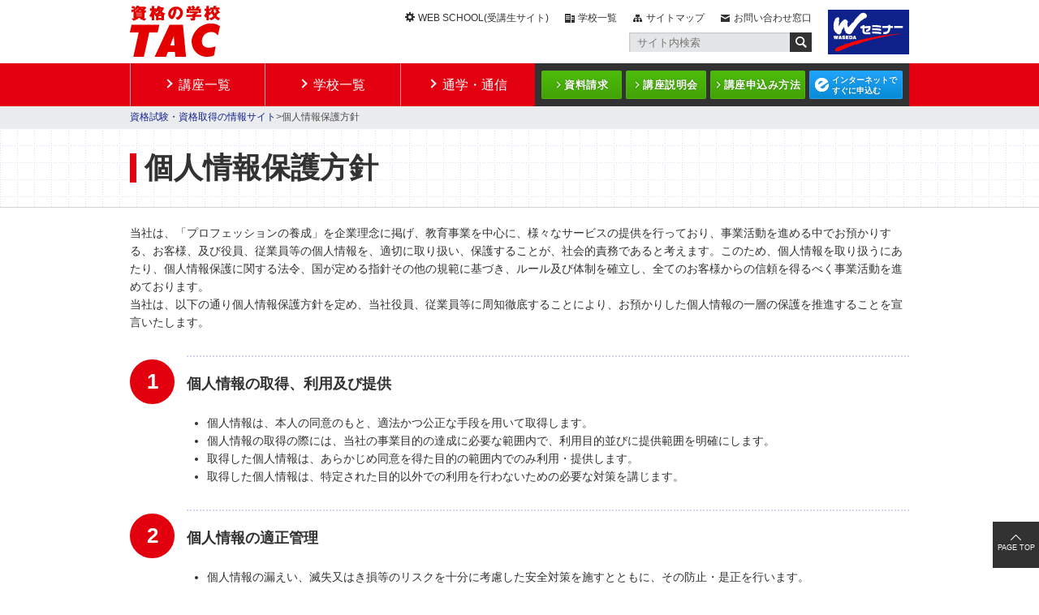

--- FILE ---
content_type: text/html; charset=UTF-8
request_url: https://www.tac-school.co.jp/privacy.html
body_size: 23943
content:
<!DOCTYPE html>
<html prefix="og: http://ogp.me/ns# fb: http://ogp.me/ns/fb# article: http://ogp.me/ns/article#" lang="ja">
<head>
<meta charset="UTF-8">

<link rel="shortcut icon" href="/favicon.ico?dummy=1707456579" />
<link rel="stylesheet" type="text/css" href="/css/privacy.css" charset="UTF-8" />
<link rel="stylesheet" type="text/css" href="/publis.css" /><meta name="keywords" content="資格,個人情報保護方針,資格 検定,資格 種類,TAC,タック,資格の学校,資格 取得,資格 試験" />
<meta name="description" content="資格の学校TAC　個人情報保護方針" />
<title>個人情報保護方針｜資格の学校TAC[タック]</title>
<script >
<!--
	var pbGlobalAliasBase = '/';
//-->
</script>
<script  src="/public.js"></script>
<link rel="stylesheet" type="text/css" href="/library/renew-common/css/kouza_common_pc.css" />
<script src="/scripts/jquery-1.7.min.js"></script>
<script src="/scripts/jquery_prototype.js"></script>
<script src="/assets/js/script_pc.js"></script>
<link rel="stylesheet" type="text/css" href="/assets/css/style_pc.css" />

<!--[if lt IE 9]>
<script  src="/library/renew-common/js/html5.js"></script>
<![endif]-->

<script  src="/library/tacmap/renew-js/script2.js"></script>

<script  src="/library/tac/js/renew_common.js"></script>

<script  src="/library/renew-common/js/jquery.tile.js"></script>

<link rel="shortcut icon" href="/library/favicon.ico" type="image/vnd.microsoft.icon" />
<link rel="icon" href="/library/favicon.ico" type="image/vnd.microsoft.icon" />

<link rel="canonical" href="https://www.tac-school.co.jp/privacy.html">
<meta property="og:title" content="個人情報保護方針｜資格の学校TAC[タック]">
<meta property="og:site_name" content="資格の学校TAC">
<meta property="og:description" content="資格の学校TAC　個人情報保護方針">
<meta property="og:url" content="https://www.tac-school.co.jp/privacy.html">
<meta property="og:type" content="article">
</head>
<body>
<noscript><p>このページではjavascriptを使用しています。</p></noscript>
<div id="page" class="pbPage">
<div id="headerArea" class="pbHeaderArea">
	<div id="area1" class="pbArea ">
		<div class="pbNested " >
			<div class="  pbNested pbNestedWrapper "  id="pbBlock15741416">
								<div class="pbNested " >
			<div class="pbNested pbNestedWrapper "  id="pbBlock15653301">
						<header class="t_header">
  <div class="inner">
    <div class="h-logo">
      <a href="/"><img class="pc" src="/assets/img/logo_tac.png" alt="資格の学校TAC" /><img class="sp"  src="/assets/img/logo_tac_sp.png" alt="資格の学校TAC" /></a>
    </div>
    <div class="h-side">
      <div class="menu">
        <div class="list">
          <ul>
            <li class="web"><a href="https://www.tac-school.co.jp/wsportal.html" target="_blank" rel="noopener">WEB SCHOOL(受講生サイト)</a></li>
            <li class="school"><a href="/tacmap.html">学校一覧</a></li>
            <li class="map"><a href="/sitemap.html">サイトマップ</a></li>
            <li class="info"><a href="/toiawase.html">お問い合わせ窓口</a></li>
          </ul>
        </div>
        <div class="search">
          <form name="SS_searchForm" id="SS_searchForm" action="https://ssl.syncsearch.jp/search" method="get" enctype="application/x-www-form-urlencoded">
            <input name="site" value="V9IBJY41" type="hidden" />
            <input name="charset" value="UTF-8" type="hidden" />
            <input name="design" value="3" type="hidden" />
            <input name="query" value="" id="SS_searchQuery" maxlength="100" placeholder="サイト内検索" type="text" autocomplete="off" />
            <button><img src="/assets/img/icon_search.png" alt="送信" id="SS_searchSubmit" width="27" height="24" title="送信" /></button>
          </form>
        </div>
      </div>
      <div class="seminar">
        <a href="https://www.w-seminar.co.jp/" target="_blank" rel="noopener"><img src="/assets/img/logo_w-seminar_w100.png" alt="wセミナー" /></a>
      </div>
    </div>
  </div>
</header>
			</div>
		</div>

			</div>
			<div class="  pbNested pbNestedWrapper "  id="pbBlock15741417">
								<div class="pbNested " >
			<div class="pbNested pbNestedWrapper "  id="pbBlock15653532">
						<div class="t_fixed-menu" style="height: 53px;">
  <div class="fixed-innner">

    <div class="t_header-nav">
      <div class="inner">
        <div class="n-list">
          <ul>
            <li><a href="/" id="main">講座一覧</a></li>
            <li><a href="/tacmap.html" id="school">学校一覧</a></li>
            <li><a href="/commu.html" id="commu">通学・通信</a></li>
          </ul>
        </div>
        <div class="n-menu">
          <div class="item"><div class="item-title"><a href="/seikyu/seikyu.html">資料請求</a></div></div>
          <div class="item"><div class="item-title"><a href="/guidance.html">講座説明会</a></div></div>
          <div class="item"><div class="item-title"><a href="/apply.html">講座申込み方法</a></div></div>
          <div class="item"><div class="item-title blue"><a href="https://ec.tac-school.co.jp/" target="_blank" rel="noopener">インターネットで<br>すぐに申込む</a></div></div>
        </div>
      </div>
    </div>

    <div class="t_header-burger">
      <div class="sp-menu"><span></span><span></span><span></span></div>
      <div class="inner">
        <div class="b-title"><a href="/">資格の学校TAC</a></div>
        <div class="b-search">
          <form name="SS_searchForm" id="SS_searchForm" action="https://ssl.syncsearch.jp/search" method="get" enctype="application/x-www-form-urlencoded">
            <input name="site" value="V9IBJY41" type="hidden" />
            <input name="charset" value="UTF-8" type="hidden" />
            <input name="design" value="3" type="hidden" />
            <button><img src="/assets/img/icon_searc_sp.png" alt="送信" id="SS_searchSubmit" width="27" height="24" title="送信" /></button>
            <input name="query" value="" id="SS_searchQuery" maxlength="100" placeholder="サイト内検索" type="text" autocomplete="off" />
          </form>
        </div>
        <div class="b-accordion">
          <div class="box">
            <div class="button"><a href="/">講座一覧</a></div>
          </div>
          <div class="box">
            <div class="button"><a href="/tacmap.html">学校一覧</a></div>
          </div>
          <div class="box">
            <div class="button"><a href="/commu.html">通学・通信</a></div>
          </div>
        </div>
        <div class="b-menu">
          <ul>
            <li class="info"><a href="/toiawase.html">お問合せ窓口</a></li>
            <li class="web"><a href="https://portal.tac-school.co.jp/" target="_blank" rel="noopener">WEB<br>SCHOOL</a></li>
            <li class="map"><a href="/sitemap.html">サイトマップ</a></li>
          </ul>
        </div>
        <div class="b-sns">
          <ul>
            <li><a href="https://www.facebook.com/TACschool" target="_blank" rel="noopener"><img src="/assets/img/sns_facebook.png" alt="Facebook" /></a></li>
            <li><a href="https://twitter.com/TACschool" target="_blank" rel="noopener"><img src="/assets/img/sns_x.png" alt="X" /></a></li>
            <li><a href="https://www.youtube.com/channel/UCfgCk8GS0fgO5XftV7nOr1A" target="_blank" rel="noopener"><img src="/assets/img/sns_youtube.png" alt="YouTube" /></a></li>
          </ul>
        </div>
        <div class="b-button">
          <ul>
            <li class="book"><a href="/seikyu/seikyu.html">資料請求</a></li>
            <li class="session"><a href="/guidance.html">説明会</a></li>
            <li class="application"><a href="/apply.html">申込方法</a></li>
            <li class="net"><a href="https://ec.tac-school.co.jp/" target="_blank" rel="noopener">お申込み</a></li>
          </ul>
        </div>
      </div>
    </div>
  </div>
</div>

<div class="t_fixed-footer">
  <div class="totop"></div>
  <div class="list">
    <ul>
      <li><a href="/seikyu/seikyu.html">資料請求</a></li>
      <li><a href="/guidance.html">説明会</a></li>
      <li><a href="/apply.html">申込方法</a></li>
      <li class="blue"><a href="hhttps://ec.tac-school.co.jp/" target="_blank" rel="noopener">お申込み</a></li>
    </ul>
  </div>
</div>
			</div>
		</div>

			</div>
			<div class="  pbNested pbNestedWrapper "  id="pbBlock15741418">
								<div class="pbNested " >
			<div class="t_navigation pbNested pbNestedWrapper "  id="pbBlock15653253">
						<div class="pbBlock pbBlockNavigation "><a href="/index.html">資格試験・資格取得の情報サイト</a>&gt;個人情報保護方針</div>

			</div>
		</div>

			</div>
		</div>
	</div>

</div><div id="areaWrapper1" class="pbAreaWrapper1"><div id="areaWrapper2" class="pbAreaWrapper2"><div id="mainArea" class="pbMainArea">
	<div id="area0" class="pbArea ">
		<div class="pbNested " >
			<div class="pbNested pbNestedWrapper "  id="pbBlock3281408">
								<div class="pbNested " id="kozaMain">
			<div class="pbNested pbNestedWrapper "  id="pbBlock3281409">
						<div class="pbBlock pbBlockBase">
<div><div class="renew-innerWrap">
<h1 id="kozaMainTitle">
<span id="kozanameText">個人情報保護方針</span>
</h1>
</div></div>

</div>

			</div>
		</div>

			</div>
			<div class="renew-innerWrap DTLpaddingbottom--pc40sp25 pbNested pbNestedWrapper "  id="pbBlock3281410">
								<div class="pbNested " >
			<div class="pbNested pbNestedWrapper "  id="pbBlock3281417">
						<div class="pbBlock pbBlockBase">
<div><p class="DTLparts__paragraph--normal">当社は、「プロフェッションの養成」を企業理念に掲げ、教育事業を中心に、様々なサービスの提供を行っており、事業活動を進める中でお預かりする、お客様、及び役員、従業員等の個人情報を、適切に取り扱い、保護することが、社会的責務であると考えます。このため、個人情報を取り扱うにあたり、個人情報保護に関する法令、国が定める指針その他の規範に基づき、ルール及び体制を確立し、全てのお客様からの信頼を得るべく事業活動を進めております。<br>
当社は、以下の通り個人情報保護方針を定め、当社役員、従業員等に周知徹底することにより、お預かりした個人情報の一層の保護を推進することを宣言いたします。</p></div>

</div>

			</div>
			<div class="pbNested pbNestedWrapper "  id="pbBlock3281411">
						<div class="pbBlock pbBlockBase">
<div><div class="DTLfeaturebox">
                <div class="DTLfeaturebox--numberArea">
                    <p class="DTLfeaturebox--number">1</p>
                </div>
                <div class="DTLfeaturebox--contentArea">
                    <p class="DTLfeaturebox--heading">個人情報の取得、利用及び提供</p>
<ul class="DTLparts__unorderlist">
                <li>個人情報は、本人の同意のもと、適法かつ公正な手段を用いて取得します。</li>
                <li>個人情報の取得の際には、当社の事業目的の達成に必要な範囲内で、利用目的並びに提供範囲を明確にします。</li>
                <li>取得した個人情報は、あらかじめ同意を得た目的の範囲内でのみ利用・提供します。</li>
                <li>取得した個人情報は、特定された目的以外での利用を行わないための必要な対策を講じます。</li>
            </ul>
                </div>
            </div></div>

</div>

			</div>
			<div class="pbNested pbNestedWrapper "  id="pbBlock3281412">
						<div class="pbBlock pbBlockBase">
<div><div class="DTLfeaturebox">
                <div class="DTLfeaturebox--numberArea">
                    <p class="DTLfeaturebox--number">2</p>
                </div>
                <div class="DTLfeaturebox--contentArea">
                    <p class="DTLfeaturebox--heading">個人情報の適正管理</p>
<ul class="DTLparts__unorderlist">
                <li>個人情報の漏えい、滅失又はき損等のリスクを十分に考慮した安全対策を施すとともに、その防止・是正を行います。</li>
                <li>本人自身の個人情報の開示、訂正・削除の請求、並びに苦情及び相談がある場合には、迅速にこれに応じます。</li>

            </ul>
                </div>
            </div></div>

</div>

			</div>
			<div class="pbNested pbNestedWrapper "  id="pbBlock3281413">
						<div class="pbBlock pbBlockBase">
<div><div class="DTLfeaturebox">
                <div class="DTLfeaturebox--numberArea">
                    <p class="DTLfeaturebox--number">3</p>
                </div>
                <div class="DTLfeaturebox--contentArea">
                    <p class="DTLfeaturebox--heading">法令遵守</p>
<ul class="DTLparts__unorderlist">
                <li>個人情報保護に関する法令、国が定める指針その他の規範を遵守します。</li>


            </ul>
                </div>
            </div></div>

</div>

			</div>
			<div class="pbNested pbNestedWrapper "  id="pbBlock3281414">
						<div class="pbBlock pbBlockBase">
<div><div class="DTLfeaturebox">
                <div class="DTLfeaturebox--numberArea">
                    <p class="DTLfeaturebox--number">4</p>
                </div>
                <div class="DTLfeaturebox--contentArea">
                    <p class="DTLfeaturebox--heading">継続的改善</p>
<ul class="DTLparts__unorderlist">
                <li>個人情報保護のための体制を適切に維持するとともに、状況の変化や個人情報保護に関する社会的動向、お客様の要望等を踏まえ、継続的に改善します。</li>


            </ul>
                </div>
            </div></div>

</div>

			</div>
			<div class="pbNested pbNestedWrapper "  id="pbBlock3281416">
						<div class="pbBlock pbBlockBase">
<div><p class="DTLparts__paragraph--normal" style="text-align:right;">2004年9月1日　制定<br>
2018年10月24日　最終改訂<br>
<br>
TAC株式会社<br>
代表取締役社長　多田敏男	
</p></div>

</div>

			</div>
			<div class="pbNested pbNestedWrapper "  id="pbBlock3281415">
						<div class="pbBlock pbBlockBase">
<div><div class="DTLinformationClassificationBox--emphasis">
                <h3 class="DTLinformationClassificationBox__heading3--emphasis">本件に関するお問合せ先 </h3>
                <div class="DTLinformationClassificationBox__content--emphasis">

                    <p class="DTLparts__paragraph--normal">TAC株式会社　個人情報保護管理室<br>
〒101-8383　東京都千代田区神田三崎町3-2-18<br>
E-mail:<a href="mailto:privacy@tac-school.co.jp">privacy@tac-school.co.jp</a></p>
                </div>
            </div></div>

</div>

			</div>
			<div class="pbNested pbNestedWrapper "  id="pbBlock3281418">
						<div class="pbBlock pbBlockBase">
<div><div class="DTLpictureTextSideGroup1">
                <div class="DTLpictureTextSide">
                    <div class="DTLpictureTextSide__picture--small">
                        <a href="http://privacymark.jp/" target="_blank"><img src="/library/topimages/privacy.gif"></a>
                    </div>
                    <div class="DTLpictureTextSide__text">
                        <p class="DTLparts__paragraph--normal">当社は、一般財団法人日本情報経済社会推進協会(JIPDEC)より「プライバシーマーク」を取得しております。</p>
                    </div>
                </div>

            </div></div>

</div>

			</div>
		</div>

			</div>
		</div>
	</div>

</div></div></div><div id="footerArea" class="pbFooterArea">
	<div id="area4" class="pbArea ">
		<div class="pbNested " >
			<div class="  pbNested pbNestedWrapper "  id="pbBlock3281406">
								<div class="pbNested " >
			<div class="pbNested pbNestedWrapper "  id="pbBlock15672351">
						<style>
.tax8{
    display:none;
}

</style>



<!-- ************ start footer ************** -->
    <footer id="renew-globalFooter">
        <div id="renew-pagetop"><a href="#pageContent" class="hover">PAGE TOP</a>
        </div>

        <div id="renew-footerLink">
            <div class="renew-innerWrap">
                <ul class="linkList01c">
                    <li class="onlySP"><a href="/toiawase.html">お問い合わせ窓口・よくあるご質問</a>
                    </li>
                    <li><a href="/tac.html">会社情報</a>
                    </li>
                    <li><a href="/tac/english.html">About TAC（English）</a>
                    </li>
                    <li><a href="http://www.ir.tac-school.co.jp/" target="_blank" class="blankIcoC">IR情報</a>
                    </li>
                    <li><a href="/news/recruit.html">採用情報</a>
                    </li>
                    <li><a href="https://tacnavi.com" target="_blank" class="blankIcoC">就職情報</a>
                    </li>
                </ul>
                <ul class="sub">
                    <li><a href="/kodokensho.html">行動憲章</a>
                    </li>
                    <li><a href="/anshin.html">TACの安心宣言</a>
                    </li>
                    <li><a href="/terms.html">申込規約・利用規約等</a>
                    </li>
                    <li><a href="/privacy.html">個人情報保護方針</a>
                    </li>
                    <li><a href="/privacy/manage.html">個人情報の取扱い</a>
                    </li>
                    <li><a href="/security.html">情報セキュリティ方針</a>
                    </li>
                    <li><a href="/copyright.html">著作権保護に対する取り組み</a>
                    </li>
                    <li><a href="/socialguidline.html">ソーシャルメディアガイドライン</a>
                    </li>
                    <li><a href="/customer-harassment.html">カスタマーハラスメントに対する基本方針</a>
                    </li>
                </ul>
                <!-- / .renew-innerWrap -->
            </div>
            <!-- / #renew-footerLink -->
        </div>

        <div class="renew-innerWrap">
            <div class="corporateLink clearfix">
                <div class="corporate">
                    <p>
                        <a href="/index.html"><img src="/library/renew-common/img/parts/logo_tac2.png" alt="TAC株式会社" width="149" height="19"></a>
                    </p>
                    <ul class="sns">
                        <li>
                            <a href="https://twitter.com/TACschool" target="_blank">
                                <img src="/library/renew-common/img/parts/x.png" alt="X" width="28" height="28">
                            </a>
                        </li>
                        <li>
                            <a href="http://www.facebook.com/TACschool" target="_blank">
                                <img src="/library/renew-common/img/parts/fb.png" alt="facebook" width="28" height="28">
                            </a>
                        </li>
                    </ul>
                </div>

                <div class="sealBox onlyPC">
                    <p class="sf">
                        <a href="https://seal.starfieldtech.com/verifySeal?sealID=0SvI0SgUeSBlVJfUQwatyZuH5T9UkI770cXh84uaOVdc6iXBMjn8ftxxLuu" onclick="window.open('https://seal.starfieldtech.com/verifySeal?sealID=0SvI0SgUeSBlVJfUQwatyZuH5T9UkI770cXh84uaOVdc6iXBMjn8ftxxLuu', '', 'width=500,height=400'); return false;" target="_blank">
                            <img src="/library/renew-common/img/btn/starfield.png" alt="スターフィールドシール">
                        </a>
                    </p>
                    <p>
                        <a href="http://privacymark.jp/" target="_blank">
                            <img src="/library/renew-common/img/btn/privacy.png" alt="プライバシーマーク">
                        </a>
                    </p>
                </div>
                <!-- / .corporateLink -->
            </div>

            <p class="copy">Copyright© TAC Co., Ltd. All Rights Reserved.</p>
            <!-- / .innerWrap -->
        </div>

        <!-- / #globalFooter -->
    </footer>
    <!-- ************ end footer ************** -->
			</div>
		</div>

			</div>
			<div class="pbNested pbNestedWrapper "  id="pbBlock3281401">
						<!-- ここからHTMLタグ記述 -->

<script >
if (location .protocol == "https:") {
document.write(unescape('%3Cscript src="https://ssl.syncsearch.jp/common/js/sync_suggest.js" type="text/javascript"%3E%3C/script%3E')); 
} else {
document.write(unescape('%3Cscript src="http://pro.syncsearch.jp/common/js/sync_suggest.js" type="text/javascript"%3E%3C/script%3E')); 
}
</script>
<script > 
SYNCSEARCH_SITE="V9IBJY41";
</script>

<script >
  (function () {
    var tagjs = document.createElement("script");
    var s = document.getElementsByTagName("script")[0];
    tagjs.async = true;
    tagjs.src = "//s.yjtag.jp/tag.js#site=cg9jAid,crsCEGR";
    s.parentNode.insertBefore(tagjs, s);
  }());
</script>
<noscript>
  <iframe src="//b.yjtag.jp/iframe?c=cg9jAid,crsCEGR" width="1" height="1" frameborder="0" scrolling="no" marginheight="0" marginwidth="0"></iframe>
</noscript>

<!-- Google Tag Manager -->
<noscript><iframe src="//www.googletagmanager.com/ns.html?id=GTM-W7MHPV"
height="0" width="0" style="display:none;visibility:hidden"></iframe></noscript>
<script>(function(w,d,s,l,i){w[l]=w[l]||[];w[l].push({'gtm.start':
new Date().getTime(),event:'gtm.js'});var f=d.getElementsByTagName(s)[0],
j=d.createElement(s),dl=l!='dataLayer'?'&l='+l:'';j.async=true;j.src=
'//www.googletagmanager.com/gtm.js?id='+i+dl;f.parentNode.insertBefore(j,f);
})(window,document,'script','dataLayer','GTM-W7MHPV');</script>
<!-- End Google Tag Manager -->



<!-- SiteCatalyst code version: H.14.
Copyright 1997-2008 Omniture, Inc. More info available at
http://www.omniture.com -->
<script  src="/library/common/s_code.js"></script>
<script  src="/library/common/get_title.js"></script>
<script ><!--
/* You may give each page an identifying name, server, and channel on
the next lines. */
s.pageName=short_title
s.server=""
s.channel=""
s.pageType=""
s.prop1=""
s.prop2=""
s.prop3=""
s.prop4=""
s.prop5=""
/* Conversion Variables */
s.campaign=""
s.state=""
s.zip=""
s.events=""
s.products=""
s.purchaseID=""
s.eVar1=""
s.eVar2=""
s.eVar3=""
s.eVar4=""
s.eVar5=""
/************* DO NOT ALTER ANYTHING BELOW THIS LINE ! **************/
var s_code=s.t();if(s_code)document.write(s_code)//--></script>
<script ><!--
if(navigator.appVersion.indexOf('MSIE')>=0)document.write(unescape('%3C')+'\!-'+'-')
//--></script><!--/DO NOT REMOVE/-->
<!-- End SiteCatalyst code version: H.14. -->








<!-- ここまで -->
			</div>
		</div>
	</div>

</div></div>
<link rel="stylesheet" type="text/css" href="/library/renewal2023/css/publis_renewal2023.css" />
<script  src="/library/renewal2023/js/publis_renewal2023.js"></script>
<script >
<!--
var $tacjQuery = jQuery;

 $tacjQuery('.recommendList').each(function(){
  $tacjQuery(this).find('li .thumbBox').tile();  
 });

 $tacjQuery('.channelInfo').each(function(){
    $tacjQuery(this).find('.channelBox').tile(); 
 });

 $tacjQuery('.recommendList').each(function(){
    $tacjQuery(this).find('.bcSummary').tile();
 });

 $tacjQuery('.dougaMain').each(function(){
        $tacjQuery(this).find('.column').tile();
 });
// -->
</script>
</body>
</html>


--- FILE ---
content_type: text/css
request_url: https://www.tac-school.co.jp/library/renew-common/css/kouza_common_pc.css
body_size: 145607
content:
@charset "utf-8";

body {
    counter-reset: annotationCount;
}
body .pbAnchor {
    padding: 0 !important;
}
.heading2 h2 {
    text-align: center;
    font-weight: bold;
    font-size: 30px;
    line-height: 1.3;
}
.normalBlock01 .heading2 h2,
.normalBlock02 .heading2 h2,
.normalBlock03 .heading2 h2,
.normalBlock04 .heading2 h2 {
    margin: 35px 0 20px;
}
.heading2 h2 > span {
    color: #E20011;
}
.studyContentHeader h2.centeringHeader {
    font-size: 30px;
    text-align: center;
}
h2.centeringHeader span {
    color: #E20011;
}
.heading2left h2 {
    font-weight: bold;
    font-size: 30px;
    line-height: 1.3;
    margin-bottom: 25px;
}
.heading2Impact {
    padding: 23px 0 23px 0;
    background: #EBECEE;
    text-align: center;
    border-top: 5px solid #E20011;
    position: relative;
    overflow: visible;
    /* 三角対応 */
}
.heading2Impact .heading2 h2 {
    margin: 0;
    line-height: 1.3;
}
.heading2Impact:after {
    content: ' ';
    height: 0;
    position: absolute;
    width: 0;
    border: 20px solid transparent;
    border-top-color: #EBECEE;
    top: 100%;
    left: 50%;
    margin-left: -20px;
}

/*
.heading2Impact:after {
    width: 0;
    height: 0;
    border-style: solid;
    border-width: 30px 30px 0 30px;
    border-color: #EBECEE transparent transparent transparent;
    line-height: 0px;
    _border-color: #EBECEE #000000 #000000 #000000;
    _filter: progid:DXImageTransform.Microsoft.Chroma(color='#000000');

}
*/

.heading2ImpactMarginTop0 {
    margin-top: 0;
}
.heading3 h3 {
    border-left: #E20011 5px solid;
    background: #EBECEE;
    padding: 5px 15px;
    font-size: 20px;
    font-weight: bold;
    margin: 40px 0 20px;
}
.heading3 h3 > span {
    color: #E20011;
}
.heading3 h3.firstChild {
    margin-top: 0;
}
.heading4 h4 {
    border-bottom: 2px solid #EBECEE;
    padding: 5px 0;
    font-size: 20px;
    font-weight: bold;
    margin-bottom: 15px;
}
.heading4 h4 > span {
    padding: 0 9px;
    border-left: #E20011 5px solid;
}
.heading4 > span span {
    font-weight: normal;
}
.heading2 h2.firstHeader,
.heading3 h3.firstHeader,
.heading4 h4.firstHeader {
    margin-top: 25px;
}

/* 背景色のない要素の調整 */

.headerParagraph1 h2 {
    margin: 33px 0 14px;
}
.headerParagraph1 p {
    margin-bottom: -5px;
}
.headerParagraph2 h2 {
    margin: 32px 0 14px;
}
.headerParagraph2 p {
    margin-bottom: -1px;
}
.h2-next-read01 {
    margin: 18px 0 -5px;
    font-size: 16px;
    line-height: 1.6;
    text-align: center;
}

/* ------------------------------------------------------- */


/* header */


/* ------------------------------------------------------- */

#renew-globalHeader {
    height: 78px;
}
#renew-globalHeader .renew-innerWrap {
    padding-top: 1px;
}
#renew-globalHeader #renew-tacLogo {
    float: left;
    margin-top: 6px;
}
#renew-globalHeader .headerRight {
    float: right;
}
#renew-globalHeader .headerRight ul {
    text-align: right;
    line-height: 1.2;
    overflow: hidden;
}
#renew-globalHeader .headerRight li {
    float: left;
    margin-top: 0;
    margin-left: 20px;
}
#renew-globalHeader .headerRight > ul:first-child a {
    font-weight: bold;
}
#renew-globalHeader .headerRight a {
    color: #323232;
}
#renew-globalHeader .renew-subBox {
    margin-top: 11px;
}
#renew-globalHeader .renew-subInner {
    float: right;
    padding-top: 3px;
    margin-right: 20px;
    font-size: 12px;
}
#renew-globalHeader .logoW {
    float: right;
}
#renew-globalHeader .renew-subInner button {
    display: inline-block;
    vertical-align: middle;
    width: 27px;
    height: 24px;
}
#renew-globalHeader .renew-subInner p {
    float: right;
    margin-top: 11px;
}
#renew-globalHeader .renew-subInner input {
    width: 188px;
    height: 24px;
    vertical-align: middle;
    background: url(../../renew-common/img/parts/form_bg.png) no-repeat 0 0;
    padding-left: 10px;
}
#renew-mainNav {
    width: 100%;
    background: #E20011;
    position: absolute;
    top: 0;
    left: 0;
    min-height: 53px;
}
#renew-mainNav nav {
    float: left;
    width: 615px;
}
#renew-mainNav ul {
    line-height: 0.5;
}
#renew-mainNav li {
    float: left;
}
#renew-mainNav nav li {
    border-left: solid 1px #F399A0;
}
#renew-mainNav .convBlock {
    float: right;
    width: 325px;
    background: #323232;
    padding: 9px 10px;
}
#renew-mainNav .convBlock li {
    float: left;
    margin-left: 5px;
}
#renew-mainNav .convBlock li:first-child {
    margin-left: 0;
}
.navigationWrapper {
    background: #ebecee;
}
.pbBlockNavigation {
    font-size: 12px;
    width: 960px;
    margin: 0 auto;
    padding: 4px 0px 5px 0px;
    color: #4C4C4C;
}

/* ------------------------------------------------------- */


/* footer */


/* ------------------------------------------------------- */

#renew-footerLink {
    padding: 28px 0;
    background: #707177;
}
#renew-footerLink ul {
    line-height: 1.1;
}
#renew-footerLink a {
    color: #fff;
    font-weight: bold;
}
#renew-footerLink li {
    display: inline-block;
    margin: 0 15px 0 0;
}
#renew-footerLink .sub {
    margin-top: 20px;
}
#renew-footerLink .sub li {
    display: inline-block;
    margin: 0 0 0 15px;
    padding-left: 17px;
    border-left: 1px solid #A9AAAD;
    font-size: 12px;
}
#renew-footerLink .sub li a {
    font-weight: normal;
}
#renew-footerLink .sub li:first-child {
    margin-left: 0;
    padding-left: 0;
    border-left: none;
}
#renew-globalFooter .copy {
    font-size: 10px;
    color: #8B8B8B;
}
#renew-globalFooter .corporateLink {
    padding-top: 25px;
}
#renew-globalFooter .corporateLink .corporate {
    float: left;
}
#renew-globalFooter .corporateLink .corporate p {
    float: left;
    margin-right: 18px;
    margin-top: 3px;
}
#renew-globalFooter .corporateLink p.sf {
    margin-top: 5px;
}
#renew-globalFooter .corporateLink ul,
#renew-globalFooter .corporateLink .sns li {
    float: left;
    margin-right: 18px;
}
#renew-globalFooter .corporateLink ul {}
#renew-globalFooter .corporateLink .sns p {}
#renew-globalFooter .sealBox {
    float: right;
}
#renew-globalFooter .sealBox p {
    display: inline;
    float: left;
    margin-left: 22px;
}
#renew-globalFooter .sealBox .sf {
    margin-top: 5px;
}

/* ------------------------------------------------------- */


/* List */


/* ------------------------------------------------------- */


/* 赤矢印 */

.linkList01 li {
    margin-top: 11px;
    line-height: 1.1;
    background: url(../../renew-common/img/parts/cur_01.png) no-repeat 0 0.2em;
    padding-left: 12px;
}

/* 赤矢印 小 */

.linkList01b li {
    margin-top: 8px;
    line-height: 1.1;
    background: url(../../renew-common/img/parts/cur_01b.png) no-repeat 0 0.2em;
    padding-left: 10px;
    font-size: 12px;
}

/* 白矢印 */

.linkList01c li {
    margin-top: 11px;
    line-height: 1.1;
    background: url(../../renew-common/img/parts/cur_02.png) no-repeat 0 0.2em;
    padding-left: 12px;
}
.linkList01 li:first-child,
.linkList01b li:first-child,
.linkList01c li:first-child {
    margin-top: 0;
}

/* ------------------------------------------------------- */


/* block */


/* ------------------------------------------------------- */

#renew-mainContent {
    width: 100%;
}
#campaignBannerA {
    text-align: center;
    background: #EBECEE;
}
.renew-innerWrap {
    margin: 0 auto;
    width: 960px;
}
.normalBlock01 {
    padding: 0px 0 40px;
    border-top: solid 1px #C6C7CC;
}
.normalBlock02 {
    padding: 0px 0 40px;
    background: url(../../renew-common/img/parts/chidori_pc.png) repeat 0 0;
}
.normalBlock03 {
    padding: 0px 0 40px;
    background: #DFE0E2;
}
.normalBlock04 {
    padding: 0px 0 40px;
    background: #EBECEE;
}
.plusUnderCursor01 {
    padding-bottom: 70px;
}
.blockBorderNone {
    border-top: none;
}

/* ------------------------------------------------------- */


/* parts */


/* ------------------------------------------------------- */


/* 別ウィンドウアイコン */

.blankIco:after {
    content: ' ';
    background: url(../../renew-common/img/parts/icon_01.png) no-repeat 0 40%;
    width: 9px;
    height: 1em;
    display: inline-block;
    margin-left: 3px;
    vertical-align: middle;
}
.blankIcoB:after {
    content: ' ';
    background: url(../../renew-common/img/parts/icon_01b.png) no-repeat 0 40%;
    width: 9px;
    height: 1em;
    display: inline-block;
    margin-left: 3px;
    vertical-align: middle;
}
.blankIcoC:after {
    content: ' ';
    background: url(../../renew-common/img/parts/icon_01c.png) no-repeat 0 40%;
    width: 9px;
    height: 1em;
    display: inline-block;
    margin-left: 3px;
    vertical-align: middle;
}

/**/

.iconWebSch {
    background: url(../../renew-common/img/parts/icon_02.png) no-repeat 0 0;
    padding-left: 16px;
}
.iconSchool {
    background: url(../../renew-common/img/parts/icon_05.png) no-repeat 0 50%;
    padding-left: 16px;
}
.iconMap {
    background: url(../../renew-common/img/parts/icon_03.png) no-repeat 0 50%;
    padding-left: 16px;
}
.iconInfo {
    background: url(../../renew-common/img/parts/icon_04.png) no-repeat 0 50%;
    padding-left: 16px;
}

/* ページトップ */

#renew-pagetop {
    position: fixed;
    right: 0;
    bottom: 20px;
    text-align: center;
}
#renew-pagetop a {
    width: 57px;
    height: 32px;
    background: #323232 url(../../renew-common/img/parts/pagetop.png) no-repeat 50% 16px;
    display: block;
    color: #fff;
    text-decoration: none;
    font-size: 9px;
    padding-top: 25px;
}
.mt00 {
    margin-top: 0!important;
}
.mt05 {
    margin-top: 5px!important;
}
.mt10 {
    margin-top: 10px!important;
}
.mt15 {
    margin-top: 15px!important;
}
.mt20 {
    margin-top: 20px!important;
}
.mt25 {
    margin-top: 25px!important;
}
.mt30 {
    margin-top: 30px!important;
}
.mt35 {
    margin-top: 35px!important;
}
.mt40 {
    margin-top: 40px!important;
}
.mt45 {
    margin-top: 45px!important;
}
.mr00 {
    margin-right: 0!important;
}
.mr05 {
    margin-right: 5px!important;
}
.mr10 {
    margin-right: 10px!important;
}
.mr15 {
    margin-right: 15px!important;
}
.mr20 {
    margin-right: 20px!important;
}
.mr30 {
    margin-right: 30px!important;
}
.mr35 {
    margin-right: 35px!important;
}
.mr40 {
    margin-right: 40px!important;
}
.mb00 {
    margin-bottom: 0!important;
}
.mb05 {
    margin-bottom: 5px!important;
}
.mb10 {
    margin-bottom: 10px!important;
}
.mb15 {
    margin-bottom: 15px!important;
}
.mb20 {
    margin-bottom: 20px!important;
}
.mb25 {
    margin-bottom: 25px!important;
}
.mb30 {
    margin-bottom: 30px!important;
}
.mb35 {
    margin-bottom: 35px!important;
}
.mb40 {
    margin-bottom: 40px!important;
}
.mb45 {
    margin-bottom: 45px!important;
}
.ml00 {
    margin-left: 0!important;
}
.ml05 {
    margin-left: 5px!important;
}
.ml10 {
    margin-left: 10px!important;
}
.ml15 {
    margin-left: 15px!important;
}
.ml20 {
    margin-left: 20px!important;
}
.ml30 {
    margin-left: 30px!important;
}
.ml35 {
    margin-left: 35px!important;
}
.ml40 {
    margin-left: 40px!important;
}
.pt00 {
    padding-top: 0!important;
}
.pt05 {
    padding-top: 5px!important;
}
.pt10 {
    padding-top: 10px!important;
}
.pt15 {
    padding-top: 15px!important;
}
.pt20 {
    padding-top: 20px!important;
}
.pt30 {
    padding-top: 30px!important;
}
.pt35 {
    padding-top: 35px!important;
}
.pt40 {
    padding-top: 40px!important;
}
.pr00 {
    padding-right: 0!important;
}
.pr05 {
    padding-right: 5px!important;
}
.pr10 {
    padding-right: 10px!important;
}
.pr15 {
    padding-right: 15px!important;
}
.pr20 {
    padding-right: 20px!important;
}
.pr30 {
    padding-right: 30px!important;
}
.pr35 {
    padding-right: 35px!important;
}
.pr40 {
    padding-right: 40px!important;
}
.pb00 {
    padding-bottom: 0!important;
}
.pb05 {
    padding-bottom: 5px!important;
}
.pb10 {
    padding-bottom: 10px!important;
}
.pb15 {
    padding-bottom: 15px!important;
}
.pb20 {
    padding-bottom: 20px!important;
}
.pb30 {
    padding-bottom: 30px!important;
}
.pb35 {
    padding-bottom: 35px!important;
}
.pb40 {
    padding-bottom: 40px!important;
}
.pl00 {
    padding-left: 0!important;
}
.pl05 {
    padding-left: 5px!important;
}
.pl10 {
    padding-left: 10px!important;
}
.pl15 {
    padding-left: 15px!important;
}
.pl20 {
    padding-left: 20px!important;
}
.pl30 {
    padding-left: 30px!important;
}
.pl35 {
    padding-left: 35px!important;
}
.pl40 {
    padding-left: 40px!important;
}
.clearfix:after {
    content: ".";
    display: block;
    clear: both;
    height: 0;
    visibility: hidden;
}
.clearfix {
    zoom: 1;
    min-height: 1px;
}
* html .clearfix {
    height: 1px;
    /*\*/
    /*/
  height: auto;
  overflow: hidden;
  /**/
}
.clear {
    clear: both;
}
.onlySP {
    display: none !important;
}

/* ------------------------------------------------------- */


/* 以後ページ共通 */


/* ------------------------------------------------------- */


/* ------------------------------------------------------- */


/* koza top */


/* ------------------------------------------------------- */

#renew-kozaNav {
    width: 100%;
    background: #E20011;
    /* position: absolute;
    top: 0;
    left: 0;*/
    min-height: 53px;
}
#renew-kozaNav nav {
    float: left;
    width: 615px;
}
#renew-kozaNav ul {
    line-height: 0.5;
}
#renew-kozaNav li {
    float: left;
}
#renew-kozaNav nav li {
    border-left: solid 1px #F399A0;
}
#renew-kozaNav .convBlock {
    float: right;
    width: 450px;
    background: #323232;
    padding: 7px 3px 7px 8px;
}
#renew-kozaNav .convBlock li {
    float: left;
    margin-left: 5px;
}
#renew-kozaNav .convBlock li:first-child {
    margin-left: 0;
}
#renew-kozaNav .convBlock li a {
    /* マウスオバー時―に白くするため、各ボタンのサイズ毎に背景色の白を指定 */
    background: #FFFFFF;
    display: block;
    height: 35px;
}
#renew-kozaNav .convBlock li:nth-of-type(1) a {
    width: 99px;
}
#renew-kozaNav .convBlock li:nth-of-type(2) a {
    width: 99px;
}
#renew-kozaNav .convBlock li:nth-of-type(3) a {
    width: 117px;
}
#renew-kozaNav .convBlock li:nth-of-type(4) a {
    width: 115px;
}
.renewNavfixed {
    position: fixed;
    top: 0px;
    z-index: 9999;
}
#kozaMenu {
    width: 100%;
    background: #ffffff;
    /* Old browsers */
    background: -webkit-linear-gradient(#ffffff 0%, #e6e7ea 100%);
    background: -o-linear-gradient(#ffffff 0%, #e6e7ea 100%);
    background: linear-gradient(#ffffff 0%, #e6e7ea 100%);
    /* FF3.6+ */
    /* Chrome,Safari4+ */
    /* Chrome10+,Safari5.1+ */
    /* Opera 11.10+ */
    /* IE10+ */
    /* W3C */
    filter: progid: DXImageTransform.Microsoft.gradient(startColorstr='#ffffff', endColorstr='#e6e7ea', GradientType=0);
    /* IE6-9 */
    min-height: 42px;
    border-bottom: 1px solid #CDCDCD;
}
.kozaHeaderNavi li {
    width: 191px;
    height: 42px;
    line-height: 3;
    text-align: center;
    border-right: 1px solid #C6C7CC;
    font-size: 14px;
}
.kozaHeaderNavi li a:before {
    content: "　";
    background: url(../../renew-common/img/parts/arrowLarge.png) no-repeat;
    position: relative;
    top: 2px;
}
.kozaHeaderNavi li:first-child {
    width: 190px;
    border-left: 1px solid #C6C7CC;
}
.kozaHeaderNavi li a {
    display: block;
    color: #323232;
    font-weight: bold;
}
.kozaHeaderNavi li a:hover {
    color: #E20011;
    text-decoration: none;
}
.kozaHeaderNavi li.navCurrent {
    background: #ffffff;
    background: -webkit-linear-gradient(#e7e8eb 0%, #fefefe 100%);
    background: -o-linear-gradient(#e7e8eb 0%, #fefefe 100%);
    background: linear-gradient(#e7e8eb 0%, #fefefe 100%);
    filter: progid: DXImageTransform.Microsoft.gradient(startColorstr='#e7e8eb', endColorstr='#fefefe', GradientType=0);
}
.kozaHeaderNavi li.navCurrent a {
    color: #E20011;
}
#kozaHeaderTitle {
    float: left;
    width: 499px;
    display: table;
}
#headerGoTop {
    margin: 7px 0;
    float: left;
}
#headerGoTop a:hover img {
    opacity: 0.8;
    filter: alpha(opacity=80);
    -ms-filter: "alpha( opacity=80 )";
    background: #fff;
}
#headerKozaTitle {
    font-size: 16px;
    line-height: 1.2;
    color: #FFFFFF;
    display: table-cell;
    vertical-align: middle;
    width: 357px;
    padding-left: 10px;
}
#headerKozaTitle a {
    color: white;
    font-weight: bold;
}
#headerKozaTitle a:hover {
    text-decoration: none;
}
#headerKozaThushin {
    width: 105px;
    display: table-cell;
    color: #FFFFFF;
    display: table-cell;
    vertical-align: middle;
}
#headerKozaThushin a {
    color: white;
}
#headerKozaThushin a:hover {
    text-decoration: none;
}

/* ------------------------------------------------------- */


/* koZaMain */


/* ------------------------------------------------------- */

#kozaMain {
    overflow: hidden;
    background-image: url(../../renew-common/img/parts/graphPaper.png);
    border-bottom: 1px solid #D3D3D3;
}
#explainSide {
    overflow: hidden;
    width: 370px;
    float: left;
}
#kozaMainTitle {
    margin: 30px 0 30px 0;
    border-left: 8px #E20011 solid;
    padding-left: 10px;
}
#kozaMainTitle span {
    display: block;
    line-height: 1;
}
#kozanameText {
    font-size: 36px;
    line-height: 1.1;
    font-weight: bold;
    color: #323232;
}
.leadText {
    font-size: 18px;
    color: #323232;
    line-height: 1.6;
    margin: -5px 0px 20px 0px;
}

/* ------------------------------------------------------- */


/* 5tokucho */


/* ------------------------------------------------------- */

.kozaTokucho {
    width: 100%;
    background-image: url(../../renew-common/img/parts/chidori_pc.png);
    overflow: hidden;
}
.kozaTokuchoBody {
    padding-bottom: 40px;
}
.kozaRedline {
    color: #ffdc7a;
    width: 100%;
    background: #E20011;
    position: relative;
    margin-bottom: 40px;
    height: 84px;
    background: url(../../renew-common/img/parts/headerleafBG.png) center;
    background-color: #DE0A1F;
    background-repeat: no-repeat !important;
}
.kozaRedline:after {
    top: 100%;
    left: 50%;
    border: solid transparent;
    content: " ";
    height: 0;
    width: 0;
    position: absolute;
    pointer-events: none;
    border-color: rgba(136, 183, 213, 0);
    border-top-color: #ad1602;
    border-width: 30px;
    margin-left: -30px;
}
.kozaShokai .kozaRedline {
    height: 124px;
}
.kozaShokai .kozaRedlineTokuchoText {
    width: 100%;
    height: 124px;
    display: table;
}
.kozaShokai .kozaRedlineTokuchoText h2 {
    font-size: 26px;
    padding: 0 !important;
    margin-top: 0;
    text-align: center;
    font-weight: bold;
    display: table-cell;
    vertical-align: middle;
    line-height: 1.3;
}
.kozaShokai .kozaRedlineTokuchoText h2 span {
    font-size: 36px;
    color: inherit;
}
.kozaShokai .kozaRedlineTokuchoText h2.redline1line {
    padding: 0;
    font-size: 30px;
}
.kozaShokai .kozaRedlineTokuchoText.nospan h2 {
    padding-top: 27px;
}
.heading2.kozaShokai h2 {
    margin-top: 0;
    /* reset */
}
.tokuchoList {
    margin-top: -15px !important;
    margin-right: -9px !important;
    overflow: hidden;
}
.tokuchoList li {
    float: left;
    margin-top: 15px;
    margin-right: 9px;
}
.tokuchoUnit {
    width: 314px;
    background: #FFFFFF
}
.tokuchoHeader {
    color: #FFFFFF;
    font-weight: bold;
    background: #323232;
    border-left: 7px #E20011 solid;
    padding: 10px 0px 8px 20px;
    font-size: 14px;
}
.tokuchoText {
    background: #FFFFFF;
    padding: 14px 20px 20px 20px;
    font-size: 14px;
    color: #323232;
    line-height: 1.6;
}
.tokuchoTextHeader {
    font-size: 18px;
    line-height: 1.3;
    color: #E20011;
    font-weight: bold;
    margin-bottom: 8px;
}
.tokuchoDetailBtnArea {
    background: white;
    padding: 0px 0px 10px 0px;
}
.tokuchoDetailBtn {
    text-align: center;
    width: 180px;
    height: 32px;
    line-height: 1.2;
    font-weight: bold;
    border-radius: 4px;
    border: 1px #102552 solid;
    line-height: 1.2;
    background: #214287;
    /* Old browsers */
    background: -moz-linear-gradient(top, #214287 0%, #102552 100%);
    /* FF3.6+ */
    background: -webkit-gradient(linear, left top, left bottom, color-stop(0%, #214287), color-stop(100%, #102552));
    /* Chrome,Safari4+ */
    background: -webkit-linear-gradient(top, #214287 0%, #102552 100%);
    /* Chrome10+,Safari5.1+ */
    background: -o-linear-gradient(top, #214287 0%, #102552 100%);
    /* Opera 11.10+ */
    background: -ms-linear-gradient(top, #214287 0%, #102552 100%);
    /* IE10+ */
    background: linear-gradient(to bottom, #214287 0%, #102552 100%);
    /* W3C */
    filter: progid: DXImageTransform.Microsoft.gradient(startColorstr='#214287', endColorstr='#102552', GradientType=0);
    /* IE6-9 */
    vertical-align: middle;
    text-align: center;
    margin: 0px auto 5px auto;
}
.tokuchoDetailBtn:hover {
    opacity: 0.75;
    -moz-opacity: 0.75;
    filter: alpha(opacity=75);
}
.tokuchoDetailBtn a {
    text-decoration: none;
    color: #FFFFFF;
    display: block;
    padding: 7px;
}
.tokuchoDetailBtn a:visited {
    color: #FFFFFF;
}
.tokuchoDetailBtnLong {
    text-align: center;
    width: 248px;
    height: 34px;
    line-height: 1.2;
    font-weight: bold;
    border-radius: 4px;
    border: 1px #102552 solid;
    line-height: 1.2;
    background: #214287;
    background: -moz-linear-gradient(top, #214287 0%, #102552 100%);
    background: -webkit-gradient(linear, left top, left bottom, color-stop(0%, #214287), color-stop(100%, #102552));
    background: -webkit-linear-gradient(top, #214287 0%, #102552 100%);
    background: -o-linear-gradient(top, #214287 0%, #102552 100%);
    background: -ms-linear-gradient(top, #214287 0%, #102552 100%);
    background: linear-gradient(to bottom, #214287 0%, #102552 100%);
    filter: progid: DXImageTransform.Microsoft.gradient(startColorstr='#214287', endColorstr='#102552', GradientType=0);
    vertical-align: middle;
    text-align: center;
    margin: 0px auto 5px auto;
}
.tokuchoDetailBtnLong:hover {
    opacity: 0.75;
    -moz-opacity: 0.75;
    filter: alpha(opacity=75);
}
.tokuchoDetailBtnLong a {
    text-decoration: none;
    color: #FFFFFF;
    display: block;
    padding: 7px;
}
.tokuchoDetailBtnLong a:visited {
    color: #FFFFFF;
}
.tokuchoDetailBtnLongLeft {
    text-align: center;
    width: 248px;
    height: 34px;
    line-height: 1.2;
    font-weight: bold;
    border-radius: 4px;
    border: 1px #102552 solid;
    line-height: 1.2;
    background: #214287;
    background: -moz-linear-gradient(top, #214287 0%, #102552 100%);
    background: -webkit-gradient(linear, left top, left bottom, color-stop(0%, #214287), color-stop(100%, #102552));
    background: -webkit-linear-gradient(top, #214287 0%, #102552 100%);
    background: -o-linear-gradient(top, #214287 0%, #102552 100%);
    background: -ms-linear-gradient(top, #214287 0%, #102552 100%);
    background: linear-gradient(to bottom, #214287 0%, #102552 100%);
    filter: progid: DXImageTransform.Microsoft.gradient(startColorstr='#214287', endColorstr='#102552', GradientType=0);
    vertical-align: middle;
    margin: 0px 5px 5px 0;
    display: inline-block;
}
.tokuchoDetailBtnLongLeft:hover {
    opacity: 0.75;
    -moz-opacity: 0.75;
    filter: alpha(opacity=75);
}
.tokuchoDetailBtnLongLeft a {
    text-decoration: none;
    color: #FFFFFF;
    display: block;
    padding: 7px;
}
.tokuchoDetailBtnLongLeft a:visited {
    color: #FFFFFF;
}
.tokuchoDetailBtnLongDblCenter {
    text-align: center;
    width: 248px;
    height: 34px;
    line-height: 1.2;
    font-weight: bold;
    border-radius: 4px;
    border: 1px #102552 solid;
    line-height: 1.2;
    background: #214287;
    background: -moz-linear-gradient(top, #214287 0%, #102552 100%);
    background: -webkit-gradient(linear, left top, left bottom, color-stop(0%, #214287), color-stop(100%, #102552));
    background: -webkit-linear-gradient(top, #214287 0%, #102552 100%);
    background: -o-linear-gradient(top, #214287 0%, #102552 100%);
    background: -ms-linear-gradient(top, #214287 0%, #102552 100%);
    background: linear-gradient(to bottom, #214287 0%, #102552 100%);
    filter: progid: DXImageTransform.Microsoft.gradient(startColorstr='#214287', endColorstr='#102552', GradientType=0);
    vertical-align: middle;
    text-align: center;
    margin: 0px 7px 5px 7px;
    display: inline-block;
}
.tokuchoDetailBtnLongDblCenter:hover {
    opacity: 0.75;
    -moz-opacity: 0.75;
    filter: alpha(opacity=75);
}
.tokuchoDetailBtnLongDblCenter a {
    text-decoration: none;
    color: #FFFFFF;
    display: block;
    padding: 7px;
}
.tokuchoDetailBtnLongDblCenter a:visited {
    color: #FFFFFF;
}

/* ------------------------------------------------------- */


/* kaikoucourseBlock */


/* ------------------------------------------------------- */

#kaikoucourseBlock {
    padding-bottom: 0px;
}
#kaikoucourseBlock h2 {
    margin: 23px 0px -2px 0px;
    line-height: 1;
}
#kaikoucourseBlock h3,
.beginnerCourseBlock h3,
.courseBlock h3 {
    margin: 40px 0 0px !important;
}

/* ------------------------------------------------------- */


/* informationTabSection */


/* ------------------------------------------------------- */

.informationGroup {
    margin-bottom: 30px;
}

/* ------------------------------------------------------- */


/* information */


/* ------------------------------------------------------- */

.informationList li {
    border-bottom: #C6C7CC 1px dotted;
    padding: 10px 20px;
    font-size: 14px;
}
.informationList li:nth-child(even) {
    background-color: #F0F0F6;
}
.informationList ul li:before {
    content: " ";
    display: inline-block;
    height: 7px;
    width: 10px;
    vertical-align: middle;
    background: url(../../renew-common/img/parts/arrowSmall.png) no-repeat 0 -0.05em;
}

/* ------------------------------------------------------- */


/* cnvSection */


/* ------------------------------------------------------- */

#cnvSection {
    background: #323232;
    overflow: hidden;
    padding-bottom: 25px;
}
#cnvHeadline {
    background: #E20011;
    position: relative;
    margin-bottom: 25px;
}
#cnvHeadlineHeader {
    font-size: 28px;
    font-weight: bold;
    text-align: center;
    color: white;
    padding: 15px;
    background: #E20011;
}
#cnvHeadline:after {
    top: 100%;
    left: 50%;
    border: solid transparent;
    content: " ";
    height: 0;
    width: 0;
    position: absolute;
    pointer-events: none;
    border-color: rgba(136, 183, 213, 0);
    border-top-color: #E20011;
    border-width: 18px;
    margin-left: -18px;
}
.cnvAll {
    width: 960px;
    background: white;
    border-bottom: #E20011 3px solid;
    float: left;
    color: #E20011;
    font-size: 22px;
    font-weight: bold;
    text-align: center;
    padding: 10px 0px;
    margin-top: 5px;
}
.cnvHalfGroup {
    background: white;
    margin-bottom: 8px;
}
.cnvHalf {
    width: 428px;
    float: left;
    padding: 25px 25px 25px 25px;
    min-height: 140px;
}
.cnvHalf:first-child {
    border-right: 2px solid #E4E4E4;
}
.cnvText {
    float: right;
    width: 265px;
}
.cnvCatch {
    float: left;
}
.cnvFooter {
    width: 908px;
    float: left;
    background: white;
    padding: 25px 27px 25px 25px;
}
.cnvFooter img {
    margin-top: 8px;
}
.cnvHeader {
    font-weight: bold;
    font-size: 18px;
}
.cnvFooterText {
    width: 650px;
}
.cnvFooterTextside {
    float: left;
}
.cnvFooterText {}
.cnvBtn {
    margin: 20px 0;
    text-align: right;
}
.cnvFooterBtn {
    float: right;
}

/* ------------------------------------------------------- */


/* openCourseList */


/* ------------------------------------------------------- */

.expSelecterTarget {}
.courseDetail {
    margin-top: 10px;
}
.courseDetail span {
    margin-right: 5px;
}
.courseDetailNormal {
    border-top: 3px solid #DFE0E2;
    border-bottom: 3px solid #DFE0E2;
    border-left: 3px solid #DFE0E2;
    padding: 20px;
    width: 280px;
    background: #eaeff5;
}
.courseDetailNotice {
    border-top: 3px solid #DFE0E2;
    border-bottom: 3px solid #DFE0E2;
    border-left: 3px solid #DFE0E2;
    padding: 20px;
    width: 280px;
    background: #FFEDD4;
}
.courseDetailNotice+td {
    background: #FEFFF1;
}
.courseDetail td {
    border: 3px solid #DFE0E2;
    border-left: 1px solid #DFE0E2;
}
.courseDetail th,
.courseDetail td {
    padding: 18px 20px 17px;
}
.courceDetailHead {
    font-size: 16px;
    line-height: 1.3;
    color: #323232;
    font-weight: bold;
    margin-bottom: 10px;
}
.courseDetailNew {
    background: #E20011;
    color: white;
    font-size: 12px;
    padding: 6px 11px;
    font-weight: bold;
    border-radius: 4px;
    /* CSS3草案 */
    -webkit-border-radius: 4px;
    /* Safari,Google Chrome用 */
    -moz-border-radius: 4px;
    /* Firefox用 */
}
.courseDetailNow {
    background: #FF6600;
    color: white;
    font-size: 12px;
    padding: 6px 11px;
    font-weight: bold;
    border-radius: 4px;
    /* CSS3草案 */
    -webkit-border-radius: 4px;
    /* Safari,Google Chrome用 */
    -moz-border-radius: 4px;
    /* Firefox用 */
}
.courseDetailMoushikomi {
    background: white;
    color: #E20011;
    font-size: 12px;
    padding: 5px 10px;
    font-weight: bold;
    border: 1px solid #E20011;
    border-radius: 4px;
    /* CSS3草案 */
    -webkit-border-radius: 4px;
    /* Safari,Google Chrome用 */
    -moz-border-radius: 4px;
    /* Firefox用 */
}
.courseDetailKaikou {
    background: #274989;
    color: white;
    font-size: 12px;
    padding: 5px 10px;
    font-weight: bold;
    border: 1px solid #274989;
    border-radius: 4px;
    /* CSS3草案 */
    -webkit-border-radius: 4px;
    /* Safari,Google Chrome用 */
    -moz-border-radius: 4px;
    /* Firefox用 */
}
.courseDetailCourseName {
    margin: 10px 0px 10px 28px;
    line-height: 1.3;
    text-indent: -2em;
}
.courseDetailCourseName a {
    font-size: 20px;
    line-height: 1.3;
    font-weight: bold;
    margin: 10px 0px;
}
.courseDetailCourseName a:hover {
    text-decoration: none;
}
.courseDetailCourseName:before {
    content: "　　";
    background: url(../../renew-common/img/parts/arrowSquareSmall.png) no-repeat;
    position: relative;
    top: -4px;
    padding: 0 0 10px 0;
}
.noAnchor {
    font-size: 20px;
    line-height: 1.3;
    text-indent: -2em;
    font-weight: bold;
}
.courseDetailDate {
    font-size: 14px;
    line-height: 1.3;
    color: #4D4D4D;
}
.courceDetailText {
    line-height: 1.3;
    color: #4D4D4D;
}

/* ------------------------------------------------------- */


/* studyTabSection */


/* ------------------------------------------------------- */

#studyTabSection {
    border-top: 3px solid #E20011;
    margin-bottom: 10px;
}
#studyTabSection .heading3 h3 {
    margin-top: 10px;
    margin-bottom: 0;
}
#studyTabSection .selecter li div {
    border-top: none;
}
#studyTabSection .selecterBG {
    overflow: visible;
    padding-bottom: 7px;
    margin-bottom: 30px;
    height: 45px;
    background: #ffffff;
    /* Old browsers */
    background: -webkit-linear-gradient(#ffffff 0%, #e6e7ea 100%);
    background: -o-linear-gradient(#ffffff 0%, #e6e7ea 100%);
    background: linear-gradient(#ffffff 0%, #e6e7ea 100%);
    /* FF3.6+ */
    /* Chrome,Safari4+ */
    /* Chrome10+,Safari5.1+ */
    /* Opera 11.10+ */
    /* IE10+ */
    /* W3C */
    filter: progid: DXImageTransform.Microsoft.gradient(startColorstr='#ffffff', endColorstr='#e6e7ea', GradientType=0);
    /* IE6-9 */
    border-bottom: 1px solid #D2D2D2;
}

/* ------------------------------------------------------- */


/* photoTextSection */


/* ------------------------------------------------------- */

.photoTextSection {
    padding: 40px 0;
    border-top: 1px solid #C6C7CC;
}
.photoSideL {
    float: left;
    width: 410px;
}
.photoSideL img {
    width: 100%;
}
.textSideR {
    float: right;
    width: 520px;
}
.textSideLRHead {
    font-size: 28px;
    font-weight: bold;
    line-height: 1.3;
    margin-bottom: 10px;
}
.textSideLRHead > span {
    color: #E20011;
}

/* ------------------------------------------------------- */


/* textPhotoSection */


/* ------------------------------------------------------- */

.textPhotoSection {
    padding: 40px 10px;
    border-top: 1px solid #C6C7CC;
}
.photoSideR {
    float: right;
    width: 410px;
}
.photoSideR img {
    width: 100%;
}
.textSideL {
    float: left;
    width: 520px;
}
.photoTextBtn {
    margin: 15px 0px 0px 0px;
}
.PhotoTextBtnUnderMargin {
    margin: 15px 0px;
}
.photoTextBtnCenter {
    margin: 15px 0px 0px 0px;
    text-align: center;
}
.textSideL h2 {
    text-align: left;
}

/* ------------------------------------------------------- */


/* [ナビゲーション] 上部が赤い線で、中央部が青い点線のボタン 2,3,4 カラム */


/* ------------------------------------------------------- */

#studyInformationBlock {
    width: 100%;
    overflow: hidden;
    background: #DFE0E2;
}
.studyContentGroup:first-child {
    margin-top: 0px !important;
}
.studyContentGroup > li {
    float: left;
    background: white;
    border-top: #E20011 3px solid;
    margin-top: 0;
    margin-right: 0;
    margin-top: 10px;
}
.studyContentGroup:first-child > li {
    margin-top: 0;
}
.studyContentGroup.columns2 > li {
    /* 2カラム */
    width: 476px;
    margin-left: 8px;
}
.studyContentGroup.columns3 > li {
    /* 3カラム */
    width: 314px;
    margin-left: 9px;
}
.studyContentGroup.columns4 > li {
    /* 4カラム */
    width: 234px;
    margin-left: 8px;
}
.studyContentGroup > li:first-child {
    margin-left: 0;
}
.studyContent {
    padding: 25px 20px 20px 20px;
    background: url(../../renew-common/img/parts/studyContentBGTop.png), url(../../renew-common/img/parts/studyContentBGBottom.png);
    background-repeat: no-repeat, no-repeat;
    background-position: top left, bottom right;
}
.studyContentHeader {
    margin-bottom: 15px;
    font-size: 20px;
    border-bottom: 2px dotted #CBD5EB;
    font-weight: bold;
    text-align: center;
    padding-bottom: 12px;
}
.columns2 .studyContentHeader {
    margin-bottom: 13px;
    font-size: 20px;
}
.columns3 .studyContentHeader {
    margin-bottom: 13px;
    font-size: 20px;
}
.columns4 .studyContentHeader {
    margin-bottom: 13px;
    font-size: 16px;
}
.studyContentHeader a {
    color: #0F218B;
    font-size: 20px;
    /* font-weight: bold; */
    color: #323232;
    text-align: center;
    display: block;
}
.studyContentHeader a:link {
    color: #0F218B;
}
.studyContentHeader a:hover {
    color: #3F88E5;
    text-decoration: underline;
}
.studyContentHeader a:visited {
    color: #620298;
}
.studyContentHeader span {
    color: #E20011;
}
.studyContentLead {
    font-size: 18px;
    font-weight: bold;
    line-height: 1.5;
    margin-bottom: 10px;
}
.studyContentLead span {
    color: #E20011;
}
.studyContentDetailBtn {
    text-align: center;
}
.studyContentDetailTxt {
    text-align: left;
    padding-bottom: 20px;
}
.studyContentGroup li li {
    margin-left: 20px;
    padding-left: 10px;
    list-style-type: decimal;
}

/* ------------------------------------------------------- */


/* [ナビゲーション] 上下で連動するタブ（共通） 2,3 カラム */


/* ------------------------------------------------------- */

.selecter ul {
    display: table;
    table-layout: fixed;
    border-collapse: collapse;
    width: 100%;
}
.selecter li {
    display: table-cell;
    text-align: center;
    line-height: 1.1;
}
.selecter li:hover {
    text-decoration: none;
    color: #E20011;
    cursor: pointer;
}
.selecter li div {
    background: white;
    /* Old browsers */
    background: -webkit-linear-gradient(#ffffff 0%, #e6e7ea 100%);
    background: -o-linear-gradient(#ffffff 0%, #e6e7ea 100%);
    background: linear-gradient(#ffffff 0%, #e6e7ea 100%);
    /* FF3.6+ */
    /* Chrome,Safari4+ */
    /* Chrome10+,Safari5.1+ */
    /* Opera 11.10+ */
    /* IE10+ */
    /* W3C */
    /* filter:progid:DXImageTransform.Microsoft.gradient(startColorstr='#ffffff', endColorstr='#e6e7ea', GradientType=0); */
    /* IE6-9 */
    border-top: 1px solid #D2D2D2;
    border-right: 1px solid #D2D2D2;
    border-bottom: 1px solid #D2D2D2;
}
.selecter .expSelecter.columns2 li div {
    /* 2カラム用の高さ */
    height: 54px;
    padding-top: 5px;
}
.selecter .expSelecter.columns2 .expSelecterTop {
    margin-bottom: 27px;
}
.selecter .expSelecter.columns22 li div {
    /* 2カラム2行用の高さ */
    height: 70px;
}
.selecter .expSelecter.columns3 li div {
    /* 3カラム用の高さ */
    height: 70px;
}
.selecter .expSelecter2 li div {
    padding-bottom: 12px;
}
.selecter .expSelecter2.columns3 li div {
    padding-top: 6px;
}
.selecter li:first-child div {
    border-left: 1px solid #D2D2D2;
}
.selecter li.current {
    background-color: #E20011;
}
.selecter li.current div {
    background: none;
    filter: none;
}
.selecter li p {
    color: #323232;
}
.selecter li.current p {
    color: white;
}
.selecter li p.expHeader {
    display: block;
    font-weight: bold;
    font-size: 20px;
    line-height: 1.3;
    padding: 13px 0 1px;
}
.expSelecterBottomMg {
    margin: 25px 0 40px !important;
}

/* 3カラムタブ上用 */

.expSelecterTop div:hover p {
    color: #E20011;
}
.expSelecterTop.current div:hover p {
    color: #FFFFFF;
}
.expSelecterTop {
    padding-bottom: 15px;
}
.expSelecterTop.current {
    background: url(../../renew-common/img/parts/expSelecterCurrentTopBG_w.png) no-repeat 50% 100%;
}
.expSelecterTop.current div {
    border-bottom: none;
    /* reset */
}

/* 3カラムタブ下用 */

.expSelecterBottom {
    padding-top: 15px;
}
.expSelecterBottom.current {
    background: url(../../renew-common/img/parts/expSelecterCurrentBottomBG_w.png) no-repeat 50% 0;
    padding-top: 16px;
}
.expSelecterBottom.current div {
    border-top: none;
    /* reset */
}
.expSelecterBottom a {
    text-decoration: none;
    color: #323232;
}
.expSelecterBottom a:hover p {
    color: #E20011;
}
.expSelecterBottom.current a {
    text-decoration: none;
    color: white;
}
.expSelecterBottom.current a p {
    color: white;
}
.expSelecterBottom p.expHeader a {
    text-decoration: none;
    font-weight: bold;
    font-size: 20px;
    line-height: 1.3;
}

/* 個別タブ設定 */

.selecter li.current .expSelecterIcon-arrowSquareSmall p.expHeader:before {
    /* アイコン arrowSquareSmall 追加 */
    content: "　";
    background: url(../../renew-common/img/parts/arrowSquareSmallCurrent.png) no-repeat;
    position: relative;
    top: -1px;
    left: 2px;
    padding-right: 7px;
}
.selecter li .expSelecterIcon-arrowSquareSmall p.expHeader:before {
    content: "　";
    background: url(../../renew-common/img/parts/arrowSquareSmall.png) no-repeat;
    vertical-align: middle;
}
.selecter li.expSelecterBottom.current .expSelecterIcon-arrowSquareSmall p.expHeader:before {
    background: url(../../renew-common/img/parts/arrowSquareSmallCurrentBottom.png) no-repeat;
}
.selecter li.current .expSelecterIcon-arrowLarge p.expHeader:before {
    /* アイコン arrowLarge 追加 */
    content: "　";
    background: url(../../renew-common/img/parts/arrowLargeRotate.png) no-repeat;
    position: relative;
    top: 2px;
    left: -5px;
}
.selecter li .expSelecterIcon-arrowLarge p.expHeader:before {
    content: "　";
    background: url(../../renew-common/img/parts/arrowLarge.png) no-repeat;
    position: relative;
    top: 2px;
}
.selecter li .expSelecterIcon-arrowLarge p.expHeader {
    font-size: 16px;
}

/* ------------------------------------------------------- */


/* normalAccordionBlock */


/* ------------------------------------------------------- */

.normalAccordionBlock {
    margin-top: 40px;
    border: solid 1px #D2D2D2;
}
.normalAccordionBlock .normalAccordionBtn {
    position: relative;
    font-size: 20px;
    line-height: 1.3;
    color: #323232;
    padding: 4px;
    background: #ffffff;
    /* Old browsers */
    /* IE9 SVG, needs conditional override of 'filter' to 'none' */
    background: url([data-uri]);
    background: -moz-linear-gradient(top, #ffffff 0%, #eeeeee 100%);
    /* FF3.6+ */
    background: -webkit-gradient(linear, left top, left bottom, color-stop(0%, #ffffff), color-stop(100%, #eeeeee));
    /* Chrome,Safari4+ */
    background: -webkit-linear-gradient(top, #ffffff 0%, #eeeeee 100%);
    /* Chrome10+,Safari5.1+ */
    background: -o-linear-gradient(top, #ffffff 0%, #eeeeee 100%);
    /* Opera 11.10+ */
    background: -ms-linear-gradient(top, #ffffff 0%, #eeeeee 100%);
    /* IE10+ */
    background: linear-gradient(to bottom, #ffffff 0%, #eeeeee 100%);
    /* W3C */
    filter: progid: DXImageTransform.Microsoft.gradient( startColorstr='#ffffff', endColorstr='#eeeeee', GradientType=0);
    /* IE6-8 */
}
.active .normalAccordionBtn {
    background: #ffffff;
}
.normalAccordionBtn:hover {
    opacity: 0.75;
    filter: alpha(opacity=75);
    cursor: pointer;
}
.normalAccordionTtl > span {
    color: #E20011;
}
.normalAccordionBlock .normalAccordionTtl {
    border-left: 5px solid #E20011;
    padding: 9px 110px 9px 10px;
    font-weight: bold;
}
.normalAccordionInner {
    display: none;
    padding: 30px 29px 30px 29px;
}
.active .normalAccordionInner {
    display: block;
    border-top: dashed 1px #cecece;
}
#advancedArea .normalAccordionInner div.heading3:first-child h3,
#beginnerArea .normalAccordionInner div.heading3:first-child h3 {
    margin-top: 0;
}
.normalAccordionBtn:after {
    content: "開く";
    display: block;
    position: absolute;
    margin-top: -18px;
    top: 50%;
    right: 12px;
    display: block;
    border-radius: 4px;
    width: 76px;
    line-height: 34px;
    border: solid 1px #D4D5D7;
    font-size: 14px;
    font-weight: bold;
    background: url(../../renew-common/img/parts/plus_icon_pc.png) no-repeat 90% 50%;
    padding-left: 15px;
}
.normalAccordionBtn.pbNested:after {
    /* reset */
    height: auto;
}
.active .normalAccordionBtn:after {
    content: "閉じる";
    display: block;
    position: absolute;
    margin-top: -18px;
    top: 50%;
    right: 15px;
    color: #fff;
    display: block;
    border-radius: 4px;
    width: 76px;
    line-height: 34px;
    border: solid 1px #D4D5D7;
    font-size: 14px;
    font-weight: bold;
    background: #193673 url(../../renew-common/img/parts/m_icon_pc.png) no-repeat 90% 50%;
    padding-left: 15px;
}
a:hover img {
    opacity: 0.75;
    -moz-opacity: 0.75;
    filter: alpha(opacity=75);
}

/* koZaMain */

#siderSide {
    float: right;
    width: 570px;
    height: 380px;
    overflow: hidden;
}
#categoryText {
    font-size: 20px;
    font-weight: bold;
    color: #E20011;
    line-height: 1.1;
    margin-bottom: 7px;
    margin-top: 30px;
}
ul.KozaMainlinkText {
    border-top: 3px solid #C6C7CC;
    font-size: 20px;
    color: #0F218B;
    padding-top: 16px;
}
.KozaMainlinkText li {
    font-size: 20px;
}
.KozaMainlinkText li:before {
    content: "　";
    width: 18px;
    background: url(../../renew-common/img/parts/arrowSquareSmall.png) no-repeat;
    padding: 0px 2px 0px 0px;
    vertical-align: middle;
    padding-bottom: 5px;
}
.KozaMainlinkText li a {
    color: #0F218B;
    font-weight: bold;
}
.KozaMainlinkText li a:hover {
    color: #3f88e5;
    text-decoration: none;
}

.newsWhtBtn{
    font-size: 14px;
    color: #ffffff;
    line-height: 1.2;
    font-weight: bold;
    width: 250px;
    text-align: center;
    border-radius: 4px;
    border: 1px solid #c6c7cc;
    background: linear-gradient(#ffffff, #eeeeee);
    position: relative;
    margin-top: 10px;
}
.newsWhtBtn:hover{
    opacity:0.7;
}
.newsWhtBtn a{
    color: #323232;
    display: block;
    padding: 8px 8px;
    font-weight:bold;
}
.newsWhtBtn a:hover{
    text-decoration:none;
}
.newsWhtBtn a:before{
    content: url(../../renew-common/img/parts/arrowLarge.png);
    display:inline-block;
    transform: rotate(90deg);
    margin-right: 10px;
}
/* levelMenu */

#levelMenu {
    height: 131px;
    width: 100%;
    background: #bcbfc3;
    overflow: hidden;
    padding: bottom: 15px;
}
.levelMenuTitle {
    margin: 7px 0px;
    font-size: 16px;
    font-weight: bold;
    color: #323232;
    text-align: center;
}
.levelMenuTitle:before {
    content: "　";
    width: 24px;
    padding-top: 0px;
    margin-right: 5px;
    vertical-align: middle;
    background: url(../../renew-common/img/parts/levelMarker.png)no-repeat;
}
.levelBtn {
    width: 474px;
    height: 76px;
    border-radius: 6px;
    background: #ffffff;
    /* Old browsers */
    background: -webkit-linear-gradient(#ffffff 0%, #e6e7ea 100%);
    background: -o-linear-gradient(#ffffff 0%, #e6e7ea 100%);
    background: linear-gradient(#ffffff 0%, #e6e7ea 100%);
    /* FF3.6+ */
    /* Chrome,Safari4+ */
    /* Chrome10+,Safari5.1+ */
    /* Opera 11.10+ */
    /* IE10+ */
    /* W3C */
    filter: progid: DXImageTransform.Microsoft.gradient(startColorstr='#ffffff', endColorstr='#e6e7ea', GradientType=0);
    /* IE6-9 */
    box-shadow: 1px 1px 1px 1px #9B9B9B;
    float: left;
    border: 1px solid #A4A7AB;
    display: table;
}
.levelBtn a {
    display: table-cell;
    vertical-align: middle;
}
.levelBtn a:hover {
    text-decoration: none;
    -ms-filter: "progid:DXImageTransform.Microsoft.Alpha(Opacity=40)";
    /* IE */
    filter: alpha(opacity=40);
    /* IE */
    -moz-opacity: 0.4;
    /* Firefox(old) */
    -khtml-opacity: 0.4;
    /* Safari(old) */
    opacity: 0.4;
}
.levelSelect .levelBtn:first-child {
    margin-right: 4px;
}
.levelArrow {
    display: table-cell;
    vertical-align: middle;
    padding-right: 10px;
    padding-left: 20px;
}
.levelWrap {
    display: table-cell;
    vertical-align: middle;
    padding-right: 10px;
    line-height: 1.3;
}
.levelName {
    vertical-align: middle;
    white-space: nowrap;
    font-size: 24px;
    font-weight: bold;
    color: #E20011;
}
.levelText {
    vertical-align: middle;
    white-space: nowrap;
    font-size: 16px;
    font-weight: bold;
    color: #323232;
}

/* informationBlock */

#informationBlock {
    background: #EBECEE url(../../renew-common/img/parts/block_bg_01.png) repeat-x 0 0;
    border-bottom: 1px solid #d2d2d2;
    padding: 40px 0px;
}
.oshiraseList dl {
    width: 100%;
    border-top: groove 2px #FFFFFF;
    margin-bottom: 20px;
    padding-top: 20px;
}
.oshiraseList dl:first-child {
    border-top: none;
    padding-top: 0;
    /* reset?*/
}
.oshiraseList dl:last-child {
    margin-bottom: 0;
    /* reset?*/
}
.oshiraseList dt {
    float: left;
    background: #323232 url(../../renew-common/img/parts/info_bg_01.png) no-repeat 100% 0;
    width: 135px;
    height: 24px;
    padding: 6px 0 0 37px;
}
.oshiraseList dd {
    background: url(../../renew-common/img/parts/arrowSmall.png) no-repeat 0 50%;
    margin: 0 0 5px 200px;
    padding-left: 10px;
}
.oshiraseList dd:last-child {
    margin-bottom: 0;
    /* reset?*/
}

/* #kozaRedline */


/* recommend */

#recommendBlock {
    background-color: #EBECEE;
}
#recommendScroll {
    position: relative;
    width: 960px;
    min-height: 296px;
    zoom: 1;
}
#recommendScrollWrap {
    margin-left: 39px;
    width: 882px;
    height: 296px;
    overflow: hidden;
    position: relative;
}
#recommendScrollBox {
    position: absolute;
    top: 0;
    left: 0;
}
#recommendScrollWrap ul {
    float: left;
    width: 890px;
}
#recommendScroll li {
    float: left;
    margin-bottom: 8px;
    margin-right: 6px;
    line-height: 0.5;
}
#recommendNext {
    position: absolute;
    top: 0;
    right: 0;
    cursor: pointer;
}
#recommendPrev {
    position: absolute;
    top: 0;
    left: 0;
    cursor: pointer;
}
#recommendPointer {
    margin-top: 10px;
    text-align: center;
    line-height: 0.6;
}
#recommendPointer span {
    display: inline-block;
    margin: 0 3px;
    width: 9px;
    height: 9px;
    background: url(../../renew-common/img/position_ico.png) no-repeat -19px 0;
}
#recommendPointer span.active {
    background-position: 0 0;
}

/* relationSite */

#relationSite {
    padding: 20px;
    border: 3px solid #D2D2D2;
    margin-bottom: 40px;
}
#relationSiteHeader {
    font-size: 18px;
    font-weight: bold;
}
#relationSite ul {
    overflow: hidden
}
#relationSite li {
    font-size: 12px;
    float: left;
    margin-right: 20px;
    vertical-align: middle;
}
#relationSite li:after {
    content: " ";
    display: inline-block;
    height: 1em;
    width: 10px;
    vertical-align: middle;
    background: url(../../renew-common/img/parts/icon_01.png) no-repeat 0 40%;
}
#relationSite li:before {
    content: "　";
    display: inline-block;
    height: 1em;
    width: 10px;
    vertical-align: middle;
    background: url(../../renew-common/img/parts/arrowSmall.png) no-repeat 0 40%;
}

/* photoTextSection */

span.caption {
    font-size: 16px;
    font-weight: normal;
}

/* textPhotoSection */

.annotation {
    font-size: 12px;
    margin: 0 0 0 20px;
    text-indent: -1.3em;
}
.heading2 .annotation {
    margin-top: 22px;
}

/* ------------------------------------------------------- */


/* 個別ページ */


/* ------------------------------------------------------- */


/* index.html */

.infoBox h2,
.kozaTokuchoHeadline h2 {
    /* reset */
    text-align: left;
    margin-bottom: 0;
}
#siderSide {
    margin-top: -26px;
}
.bx-wrapper .bx-viewport img {
    box-shadow: 0 5px 10px 0 #999999;
    margin-bottom: 10px;
}
.bx-viewport {
    height: 310px;
    overflow: hidden;
}
.mainNewsBtn {
    position: relative;
    top: 336px;
    left: 37px;
    z-index: 999;
    display: inline;
}
.courseSelect .heading2 h2 {
    margin: 32px 0 18px;
}

/* sharosi_style.html  */

.tsusinMaintext {
    margin: 0px 0 23px 0;
    font-size: 18px;
}
#tsusinSection {
    border-top: 1px solid #D2D2D2;
    padding-top: 40px;
    margin-bottom: 40px;
}
.tsushinBox {
    width: 465px;
    border: 3px solid #D2D2D2;
    float: left;
}
.tsushinBox:first-child {
    margin-right: 10px;
}
.tsushinBoxHeader {
    padding: 10px 0px;
    color: #FFFFFF;
    background: #E20011;
    text-align: center;
    font-size: 20px;
    font-weight: bold;
    position: relative;
}
.tsushinBoxHeader:after {
    content: ' ';
    height: 0;
    position: absolute;
    width: 0;
    border: 10px solid transparent;
    border-top-color: #E20011;
    top: 100%;
    left: 50%;
    margin-left: -10px;
}
.tsushinBoxHeader span {
    font-size: 16px;
}
.tsushinBox p.tsushinBoxText {
    margin: 20px;
}
.tsushinBox .tsusinBtn {
    margin: 20px 0px;
    text-align: center;
}

/* sharosi_crs_idx.html */


/* sharosi_rsn_idx.html */


/* sharo_annnai-taikenki.html */

.goukakuNumberText {
    font-size: 12px;
    line-height: 1.5;
    padding-top: 20px;
}

/* 三角 */

.triangle {
    padding-bottom: 40px;
}
#mainArea .triangle .pbNestedWrapper {
    overflow: visible !important;
}
#kozaRedlineGoukakuText h2 {
    font-size: 36px;
}
#kozaRedlineGoukakuText p {
    text-align: center;
    font-size: 25px;
    font-weight: bold;
    padding-top: 7px;
}
.voiceBase {
    margin-bottom: -30px;
}
.goukakuVoice {
    float: left;
    width: 284px;
    border-top: #E20011 3px solid;
    background: url(../../renew-common/img/parts/chidori_pc.png);
    padding: 15px;
    margin-left: 8px;
    margin-bottom: 20px;
}
.goukakuVoice:nth-child(3n+1) {
    margin-left: 0px;
}
.goukakuPhoto {
    position: relative;
}
.goukakuMedal {
    position: absolute;
    top: -10px;
    left: -10px;
}
.goukakuFace {
    float: left;
}
.goukakuInfo {
    width: 175px;
    float: right;
}
.goukakuMessage {
    font-size: 18px;
    font-weight: bold;
    line-height: 1.3;
}
.goukakuName {
    font-size: 12px;
}
.goukakuVoiceText {
    float: left;
    margin-top: 15px;
    background: #FFFFFF;
    padding: 15px;
}
#goukakuryokuSection {
    text-align: center;
    padding: 0 0 35px 0;
    background: #EBECEE;
    border-top: #E20011 2px solid;
}
#goukakuryokuSection p {
    font-size: 16px;
    line-height: 1.6;
}

/* zokuzokuBlock */

#mainArea .zokuzokuBlock .pbNestedWrapper {
    overflow: visible !important;
}
.goukakuMore {
    margin-top: 30px;
    text-align: center;
    position: relative;
    padding-top: 10px
}
.goukakuMore2 {
    margin-top: 0;
    position: relative;
    padding-top: 10px
}
.goukakuMoreLarge {
    margin-top: 30px;
    position: relative;
    padding-top: 80px
}
.goukakuMoreNext {
    background: url(../../renew-common/img/parts/chidori_pc.png);
}
.directionGoMore {
    position: absolute;
    width: 100%;
    top: -40px;
    text-align: center;
    padding-top: 1px;
}
.directionGoMoreLarge {
    position: absolute;
    width: 100%;
    top: -30px;
    text-align: center;
    padding-top: 1px;
}
.goukakuMore p.goukakuMoretext {
    font-size: 16px;
}
.goukakuMore p.goukakuMoretext a {
    color: #0f218b;
}
.goukakuMore p.goukakuMoretext a:hover {
    text-decoration: none;
    color: #3f88e5;
}
.goukakuMore p.goukakuMoretext a:before {
    content: "　";
    background: url(../../renew-common/img/parts/arrowLarge.png) no-repeat;
    background-position: 2px
}

/* sharosi_sk_idx.html */

#aboutBlock {
    padding-top: 40px;
}
#aboutBlock h3 {
    margin: 35px 0 10px 0;
}
#aboutBlock h3.firstChild {
    margin-top: 0;
}
#aboutBlock h4 {
    margin: 35px 0 10px 0;
}
#aboutBlock .aboutText {
    margin-bottom: 30px;
}
.aboutShikaku {
    font-size: 16px;
    margin: 25px 0 40px;
    line-height: 1.6;
    color: #323232;
}

/* point3Block(tab1) */

#point3Block .studyContentHeader span {
    border: 1px solid #E20011;
}
.aboutShigoto {
    font-size: 16px;
    margin-top: -5px;
    margin-bottom: 20px;
}
.studyContentText {
    font-size: 14px;
    line-height: 1.6;
    color: #323232;
}
div.expSelecterRank:first-child > div:first-child {
    /* reset */
    border-top: none;
    padding-top: 0;
}

/* importantBlock(tab1) */

#importantBlock {}
.frameTextPhotoSection {
    margin-top: 40px;
    border: 2px solid #D2D2D2;
    padding: 20px;
}
#importantBlock h2 {
    margin-bottom: 20px;
    margin-top: 0px;
    font-size: 20px;
    font-weight: bold;
    line-height: 1.3;
    text-align: left;
}
#importantBlock h2:first-line {
    /* reset */
    font-size: 20px;
}
.frameTextPhotoSection .framePhoto {
    float: right;
    width: 410px;
}
.frameTextPhotoSection .frameText {
    float: left;
    width: 490px;
    font-size: 14px;
}

/* popularpointBlock(tab1) */

#popularpointBlock .studyContent .studyContentHeader {
    font-size: 16px;
    line-height: 1.3;
    margin-bottom: 10px;
}

/* workstyleBlock(tab1) */

#workstyleBlock {}
#workstyleBlock .studyContentLead {
    font-size: 16px;
    line-height: 1.3;
}
#workstyleBlock div.studyContent {
    /* width:430px; */
}

/* fieldappealBlock(tab1) */

#fieldappealBlock {
    padding: 40px 0;
}
#fieldappealBlock .heading3 h3 {}
#fieldappealBlock .heading2 h2 {
    margin-bottom: 10px;
}
.fieldShigoto {
    border: 2px solid #D2D2D2;
    padding: 15px;
    margin: 20px 0 0px 0;
}
.fieldShigotoHeader {
    color: #E20011;
    font-size: 16px;
    line-height: 1.3;
}
.fieldShigotoTextNoimg {
    padding-top: 3px;
}
.fieldShigotoText {
    float: left;
    padding-top: 3px;
    width: 630px;
}
.fieldShigotoImg {
    float: right;
}
#fieldappealBlock .normalAccordionBlock {
    margin-top: 0px;
}
#fieldappealBlock .normalAccordionBlock dt {
    font-weight: bold;
    color: #E20011;
}

/* flowBlock(tab1) */

#flowBlock {
    margin: 0;
}
#flowBlock .flowchart {
    background: #DFE0E2;
    padding: 20px 0;
    text-align: center;
}
#flowBlock .flowLeft {
    float: left;
    width: 48%;
    /* calc 未対応用の記述 */
    width: calc( 50% - 10px)
}
#flowBlock .flowRight {
    float: right;
    width: 48%;
    /* calc 未対応用の記述 */
    width: calc( 50% - 10px)
}
#aboutBlock .flowRight h3 {
    /* reset */
}

/* testPlace (tab2) */

.testinfo.heading2Impact {
    /* reset */
    border-top: none;
    margin-top: 23px;
}
.testinfo h2 > span {
    color: #323232;
    font-weight: normal;
}
.testPlace {
    border-bottom: 3px solid #D4D7DE;
    border-left: 3px solid #D4D7DE;
}
.testPlace .oddPrefecture {
    background-color: #EAEEF6;
}
.testPlace .evenPrefecture {
    background-color: #E3E8F3;
}
.testPlace .oddLocation {
    background-color: #FFFFFF;
}
.testPlace .evenLocation {
    background-color: #F6FAFF;
}
.testPlace th {
    border-top: 3px solid #D4D7DE;
    border-right: 1px solid #D4D7DE;
    background: #8394B6;
    padding: 12px 20px;
    color: white;
    text-align: center;
    line-height: 1.3;
    font-weight: bold;
}
.testPlace th:last-child {
    border-right: 3px solid #D4D7DE;
}
.testPlace td {
    border-top: 1px solid #D4D7DE;
    border-right: 1px solid #D4D7DE;
    padding: 20px;
}
.testPlace td:last-child {
    border-right: 3px solid #D4D7DE;
}
.testPlaceAnnotation {
    text-indent: -1em;
    padding-left: 1.5em;
}
.noTh tr:first-child td {
    border-top: 3px solid #D4D7DE;
}
.noTh td:first-child {
    white-space: nowrap;
}
.expSelecterRank.tab2 ul {
    padding-left: 20px;
    list-style-type: disc;
}
.expSelecterRank.tab2 ol {
    padding-left: 20px;
}
.expSelecterRank.tab2 ol li {
    counter-increment: cnt;
    text-indent: -32px;
    padding-left: 32px;
}
.expSelecterRank.tab2 ol li:before {
    display: marker;
    content: "(" counter(cnt) ")　";
}
.resultsDate {
    font-size: 20px;
    margin-bottom: 10px;
}
.skContact {
    border: 3px solid #CECECE;
    padding: 20px;
    margin: 30px 0 0;
}
.skContact p {
    font-size: 12px;
}
.skContact p:first-child {
    font-size: 16px;
    font-weight: bold;
    margin-bottom: 10px;
}
.skContact p:first-child:before {
    content: "　";
}

/* advanced.html, beginner.html */

.miryokuBlock .studyContentHeader {
    padding-bottom: 0;
    margin-bottom: 10px;
    border-bottom: none;
}
.miryokuBlock img {
    margin-bottom: 5px;
}
.miryokuBlock .studyContentGroup {
    padding-bottom: 0;
}
.notes {
    font-size: 12px;
    line-height: 1.3;
    color: #4D4D4D;
    text-indent: -1em;
    padding-left: 1.5em;
}
.bgntblmgn {
    margin-top: 30px!important;
    margin-bottom: 25px!important;
}

/* ------------------------------------------------------- */


/* ybox */


/* ------------------------------------------------------- */

.ybox {
    margin-top: 15px;
    margin-left: -20px;
    overflow: hidden;
    width: 860px;
}
.yboxInner {
    display: table;
    border-collapse: separate;
    border-spacing: 20px 0;
    width: 880px;
}
.yboxInner > div {
    display: table-cell;
    width: 50%;
    background: #FEF9CD;
    border: 3px solid #FDDB74;
}
.yboxInner > div dt {
    text-align: center;
    font-weight: bold;
    font-size: 20px;
    padding: 12px 0;
    background: url(../../renew-common/img/ybox_bg_01.png) repeat 0 0;
    margin-bottom: 7px;
}
.yboxInner > div dd {
    padding: 10px 15px;
}
.ybox .yboxTime {
    margin-bottom: 10px;
    font-size: 20px;
    font-weight: bold;
    text-align: center;
    line-height: 1;
}
.ybox .yboxTime span {
    font-size: 30px;
    display: inline-block;
}

/* ------------------------------------------------------- */


/* detailBtns */


/* ------------------------------------------------------- */

.detailBtns {
    text-align: center;
    line-height: 1;
}
.detailBtns li {
    display: inline-block;
    width: auto;
    height: auto;
}
.detailBtns li a {
    display: block;
    width: 250px;
    height: 36px;
    text-indent: 102%;
    white-space: nowrap;
    overflow: hidden;
    padding: 0 !important;
}
.detailBtns .shikakuDetail {
    margin-right: 8px;
    background: url(../../renew-common/img/btn/detailBtn2.png) no-repeat 0 0;
}
.detailBtns .shikenDetail {
    background: url(../../renew-common/img/btn/detailBtn3.png) no-repeat 0 0;
}
#advancedArea .heading2 + p:first-line,
#beginnerArea .heading2 + p:first-line {
    line-height: 1;
}
.ttl-redLine {
    border-top: 5px solid #E20011;
}
#advancedArea h4,
#beginnerArea h4 {
    margin-top: 30px;
}
#advancedArea div.heading4:first-child h3,
#beginnerArea div.heading4:first-child h3 {
    margin-top: 0;
}
.txtLeft {
    text-align: left !important;
}
.txtCenter {
    text-align: center !important;
}
.txtRight {
    text-align: right !important;
}
#beginnerArea #kozaMain,
#advancedArea #kozaMain {
    position: relative;
    width: 100%;
    height: 439px;
}
.richBlock h2.cursor {
    margin-bottom: -9px;
    border-top: solid 1px #D2D2D2;
    text-align: center;
    height: 89px;
    position: relative;
}
.richBlock h2.cursor span {
    position: absolute;
    top: -30px;
    left: 0;
    width: 100%;
}
#beginnerArea .pbNestedWrapper,
#advancedArea .pbNestedWrapper {
    overflow: visible !important;
}
.richBlock3 {
    background: #DFE0E2;
}
.contentBlock p.cursor {
    margin: 0 auto;
    width: 630px;
    text-align: center;
    height: 3px;
    position: relative;
}
.contentBlock p.cursor span {
    position: absolute;
    top: -50px;
    left: 0;
    width: 100%;
}
#beginnerArea .richBlock {
    margin-top: 30px;
}
.messageBlock {
    margin-top: 20px;
    background: #DFE0E2;
    padding: 20px 11px;
}
h3 + .messageBlock {
    margin-top: 0;
}
.messageBlock + .messageBlock {
    margin-top: 0;
}
.messageBlockColumn3 {
    margin-left: -9px;
    background: #DFE0E2;
    padding: 0;
}
.messageBlockInner {
    width: 100%;
    display: table;
    border-collapse: separate;
    border-spacing: 9px 0;
    margin-top: 15px;
}
.messageBlockInnerColumn3 {
    width: 100%;
    display: table;
    border-collapse: separate;
    border-spacing: 9px 0;
}
.messageBlockInnerColumn3:first-child,
.messageBlockInner:first-child {
    margin-top: 0;
}
.messageBlockInner > div {
    display: table-cell;
    width: 50%;
    border-top: solid 3px #E20011;
    background: #fff url(../../renew-common/img/box_parts_02.png) no-repeat 100% 100%;
}
.messageBlockInnerColumn3 > div {
    display: table-cell;
    width: 33%;
    border-top: solid 3px #E20011;
    background: #fff url(../../renew-common/img/box_parts_02.png) no-repeat 100% 100%;
}
.messageBlockInner > div dl,
.messageBlockInnerColumn3 > div dl {
    padding: 23px 20px;
    background: url(../../renew-common/img/box_parts_01.png) no-repeat 0 0;
}
.messageBlockInner > div dt {
    font-weight: bold;
    font-size: 20px;
    text-align: center;
    line-height: 1.3;
    padding-bottom: 10px;
    border-bottom: dotted 2px #CBD5EB;
}
.messageBlockInnerColumn3 > div dt {
    font-weight: bold;
    font-size: 20px;
    text-align: center;
    line-height: 1.3;
    min-height: 2.6em;
}
.messageBlockInner > div dt > span,
.messageBlockInnerColumn3 > div dt > span {
    color: #E20011;
}
.messageBlockInner > div dd,
.messageBlockInnerColumn3 > div dd {
    padding-top: 8px;
}
.messageBlockInner > div dd p:first-child {
    padding-top: 3px;
}
.messageBlockInner > div dd p:first-child,
.messageBlockInnerColumn3 > div dd p:first-child {
    margin-bottom: 6px;
}
#advancedArea .pointBlock,
#beginnerArea .pointBlock {
    margin-top: 40px;
    background: #fff;
    position: relative;
    border-bottom: solid 1px #D2D2D2;
    border-left: solid 1px #D2D2D2;
    border-right: solid 1px #D2D2D2;
}
#advancedArea .pointBlock h2,
#beginnerArea .pointBlock h2 {
    font-size: 34px;
}
#advancedArea .pointBlock h2 {
    margin-bottom: 22px;
    padding: 30px 0 0 157px;
}
#advancedArea .pointBlock h2 > span,
#beginnerArea .pointBlock h2 > span {
    color: #E20011;
}
#advancedArea .pointBlock > p:first-child {
    position: absolute;
    top: -10px;
    left: 0;
}
#beginnerArea .pointBlock > p:first-child {
    position: absolute;
    top: -8px;
    left: 0;
}
.studentBlock {
    margin-top: 40px;
    background: url(../../renew-common/img/parts/bg_sha.jpg) repeat 0 0;
    padding: 12px 0 0;
}
.studentBlock .studentBlockInner {
    display: table;
    border-collapse: separate;
    border-spacing: 12px;
}
.studentBlock h3 {
    font-size: 18px;
    background: url(../../renew-common/img/parts/man_icon.png) no-repeat 5px 0 !important;
    margin: 0 0 0 12px !important;
    padding: 0 0 0 32px !important;
    border: none !important;
    line-height: 24px;
}
.studentBlock .studentBlockInner > div {
    display: table-cell;
    width: 50%;
    background: #fff;
    padding: 20px 20px 10px 20px;
}
.studentBlockInner strong {
    font-size: 16px;
    line-height: 1.3;
}
.studentBlock p {
    padding-left: 115px;
}
.studentBlock .face {
    float: left;
    margin: -10px 0 0 -10px;
    padding: 0;
    width: 120px;
}
.medalposition {
    position: relative;
    top: -135px;
    left: -10px;
}
.imgBox {
    margin-top: 25px;
}
.imgBox p {
    display: inline;
    float: left;
    margin-left: 20px;
}
.imgBox p:first-child {
    margin-left: 0;
}
.imgBox2 p:first-child {
    margin-bottom: 30px;
}
#advancedArea .expSelecterTarget > h2,
#advancedArea .expSelecterTarget > h2 + p,
#beginnerArea .expSelecterTarget > h2,
#beginnerArea .expSelecterTarget > h2 + p {
    text-align: center;
}
.contentBlock > h2:first-child {
    padding-top: 40px;
    font-weight: bold;
}
.contentBlock {
    padding-bottom: 40px;
}
#beginnerArea .sectionLine {
    border-top: solid 1px #ccc;
    margin-top: 40px;
    padding: 40px 0 0;
}
#beginnerArea h2 + .sectionLine {
    margin-top: 0;
}
#beginnerArea .sectionLine h2 {
    margin-top: 0;
}
#beginnerArea .sectionLine.point1 {
    margin-top: 0px;
    padding-top: 0;
    border-top: none;
}
#advancedArea .sectionInner {
    border-top: 2px dotted #CBD5EB;
    margin: 0 30px;
    padding: 30px 0 40px;
}
#beginnerArea .sectionInner {
    padding: 40px 30px 40px;
}
#advancedArea .sectionInner .textSideL,
#beginnerArea .sectionInner .textSideL {
    width: 470px;
}
#beginnerArea .sectionInner .textSideL .heading2 h2 {
    font-size: 28px;
    text-align: 1.3;
    margin: 0 0 20px;
    /* reset */
}
.cssTableColumn3 {
    margin: 0 auto;
    display: table;
    border-collapse: separate;
    border-spacing: 5px;
}
#advancedArea .cssTableColumn3b,
#beginnerArea .cssTableColumn3b {
    margin-left: -20px;
    margin-top: 35px;
    display: table;
}
.cssTableColumn3 li,
#advancedArea .cssTableColumn3b > div,
#beginnerArea .cssTableColumn3b > div {
    display: table-cell;
    width: 33%;
}
#advancedArea .cssTableColumn3b > div p,
#advancedArea .cssTableColumn3b > div dl,
#beginnerArea .cssTableColumn3b > div p,
#beginnerArea .cssTableColumn3b > div dl {
    padding-left: 20px;
}
#advancedArea .cssTableColumn3b > div dt,
#beginnerArea .cssTableColumn3b > div dt,
.beginnerInBox dt {
    font-weight: bold;
    font-size: 18px;
    margin: 5px 0 2px;
    line-height: 1.3;
}
.beginnerInBox {
    padding-bottom: 15px;
}
.beginnerInBox > p {
    float: left;
    margin-right: 20px;
}
.beginnerInBox > div {
    float: left;
    width: 266px;
}
#contentsCnvBlock {
    background: #323232;
    padding: 25px 0;
}
#contentsCnvBlock ul {
    background: #fff;
    padding: 30px;
}
#contentsCnvBlock li {
    display: inline;
    float: left;
    margin-left: 12px;
}
#contentsCnvBlock li:first-child {
    margin-left: 0;
}
#contentsCnvBlock li a {
    display: block;
    width: 216px;
    height: 48px;
    text-indent: 102%;
    white-space: nowrap;
    overflow: hidden;
}
#contentsCnvBlock .btn1 {
    background: url(../../renew-common/img/btn/conv_btn_01b.png) no-repeat 0 0;
}
#contentsCnvBlock .btn2 {
    background: url(../../renew-common/img/btn/conv_btn_02b.png) no-repeat 0 0;
}
#contentsCnvBlock .btn2b {
    background: url(../../renew-common/img/btn/cnvBtn02b.png) no-repeat 0 0;
}
#contentsCnvBlock .btn3 {
    background: url(../../renew-common/img/btn/conv_btn_03b.png) no-repeat 0 0;
}
#contentsCnvBlock .btn4 {
    background: url(../../renew-common/img/btn/conv_btn_04b.png) no-repeat 0 0;
}
#contentsCnvBlock .btn1:hover {
    background: url(../../renew-common/img/btn/conv_btn_01b_o.png) no-repeat 0 0;
}
#contentsCnvBlock .btn2:hover {
    background: url(../../renew-common/img/btn/conv_btn_02b_o.png) no-repeat 0 0;
}
#contentsCnvBlock .btn2b:hover {
    background: url(../../renew-common/img/btn/cnvBtn02b__o.png) no-repeat 0 0;
}
#contentsCnvBlock .btn3:hover {
    background: url(../../renew-common/img/btn/conv_btn_03b_o.png) no-repeat 0 0;
}
#contentsCnvBlock .btn4:hover {
    background: url(../../renew-common/img/btn/conv_btn_04b_o.png) no-repeat 0 0;
}

/* live */

.hls,
.hds {
    text-align: center;
    margin: 10px 0px 20px 0px;
}
.hls,
.hds {
    display: none;
}
.hls video {
    width: 640px;
    height: 480px;
}
#environment {
    padding: 10px 20px;
    border: 3px solid #D2D2D2;
    margin-bottom: 40px;
    width: 600px;
    margin: 0 auto;
}
#environmentHeader {
    font-size: 18px;
    font-weight: bold;
    margin-bottom: 5px;
}
#environment ul {
    overflow: hidden
}
#environment li {
    font-size: 12px;
    margin-right: 20px;
    vertical-align: middle;
}
#environment li:before {
    content: " ";
    display: inline-block;
    height: 1em;
    width: 10px;
    vertical-align: middle;
    background: url(../../renew-common/img/parts/arrowSmall.png) no-repeat 0 40%;
}
.environmentUnderline {
    border-bottom: 1px solid #d7d7d7;
    padding-bottom: 40px;
}
.sokuhobox {
    margin-left: -10px;
    overflow: hidden;
    width: 970px;
    margin-bottom: 40px;
    line-height: 1.3;
}
.sokuhoboxInner {
    display: table;
    border-collapse: separate;
    border-spacing: 10px 0;
    width: 980px;
}
.sokuhoboxInner div {
    display: table-cell;
    width: 33%;
    background: #FEF9CD;
    border: 3px solid #FDDB74;
    vertical-align: top;
}
.sokuhoboxInner div dl a:hover {
    text-decoration: none;
}
.sokuhoboxInner div dt {
    text-align: center;
    font-weight: bold;
    font-size: 14px;
    padding: 12px 0;
    background: url(library/renew-common/img/ybox_bg_01.png) repeat 0 0;
    margin-bottom: 7px;
    line-height: 1.4;
    color: #323232;
}
.sokuhoboxInner div dt:hover {
    text-decoration: none;
    cursor: pointer;
}
.sokuhoboxInner div dd {
    padding: 10px 15px;
}
.sokuhoboxInner p {
    text-align: center;
}
.sokuhoboxInner em {
    font-size: 20px;
    color: #e20004;
    font-weight: bold;
}
.sokuhoboxInner a {
    display: block;
}
.sokuhoPdfBox {
    margin-left: -10px;
    margin-bottom: 25px;
    overflow: hidden;
    width: 970px;
    line-height: 1.3;
}
.sokuhoPdfBoxInner {
    display: table;
    border-collapse: separate;
    border-spacing: 10px 0;
    width: 980px;
}
.sokuhoPdfBoxInner > div {
    display: table-cell;
    width: 33%;
    background: #ffeed4;
    border: 3px solid #d4d7dc;
}
.sokuhoPdfBoxInner > div dt {
    text-align: center;
    font-weight: bold;
    font-size: 14px;
    padding: 12px 0;
    background: url(../../renew-common/img/ybox_bg_01.png) repeat 0 0;
    margin-bottom: 7px;
}
.sokuhoPdfBoxInner > div dd {
    padding: 10px 15px;
}
.sokuhoPdfBoxInner p {
    padding: 5px 0;
    font-weight: bold;
}
.sokuhoPdfBoxInner p a {
    font-weight: bold;
    cursor: pointer;
    font-size: 16px;
}
.sokuhoPdfBoxInner p a:hover {
    text-decoration: none;
}
.sokuhoPdfBoxInner p a:before {
    content: " ";
    background: url(../../renew-common/img/parts/pdficon_large.png) no-repeat;
    display: inline-block;
    width: 40px;
    height: 40px;
    vertical-align: middle;
    margin-left: 10px;
}
.afterLive li {
    padding: 0px 0px 10px;
    font-size: 14px;
}
.afterLive ul li:before {
    content: " ";
    display: inline-block;
    height: 7px;
    width: 10px;
    vertical-align: middle;
    background: url(../../renew-common/img/parts/arrowSmall.png) no-repeat 0 -0.05em;
}
.sokuhoCaution {
    padding: 20px;
    border: 3px solid #D2D2D2;
    margin-bottom: 0px;
}
.sokuhoCautionHeader {
    font-size: 16px;
    font-weight: bold;
    color: #E20011;
    margin-bottom: 5px;
    margin-left: -8px;
}
.sokuhoCautionText {
    margin-bottom: 8px;
    font-size: 14px;
}
.sokuhoCaution ul {
    list-style-type: disc;
    margin-left: 20px;
}
.sokuhoCaution li {
    font-size: 12px;
    vertical-align: middle;
}





/* Q&A */
.messageBlockFAQ {
  margin-top:40px;
  background:#DFE0E2;
  padding:20px 11px;
}

.messageBlockFAQ .heading2 h2{
  text-align: center;
  font-weight: bold;
  font-size: 30px;
  margin: 15px 0 0px;
  line-height: 1.3;

}

.messageBlockInnerFAQ {
  width:100%;
  display:table;
  border-collapse:separate;
  border-spacing:9px 0;
  margin-top:15px;
}

.messageBlockInnerFAQ {
  width:100%;
  display:table;
  border-collapse:separate;
  border-spacing:9px 0;
  margin-top:15px;
}

.messageBlockInnerFAQ:first-child {
  margin-top:0;
}

.messageBlockInnerFAQ > div {
  display:table-cell;
  width:50%;
  border-top:solid 3px #E20011;
  background:#fff url(../../renew-common/img/box_parts_02.png) no-repeat 100% 100%;
}

.messageBlockInnerFAQ > div dl {
  padding:23px 20px 30px;
  background:url(../../renew-common/img/faq_q.png) no-repeat left 1%;
}

.messageBlockInnerFAQ > div dt {
  font-weight:bold;
  font-size:18px;
  text-align:left;
  line-height:1.3;
  padding-bottom:15px;
  padding-left:35px;
  border-bottom:dotted 2px #CBD5EB;
}

.messageBlockInnerFAQ > div dd {
  padding-top:15px;
  padding-left:35px;
  background:url(../../renew-common/img/faq_a.png) no-repeat left 12px;
}

.messageBlockInnerFAQ > div dd p:first-child{
  margin-bottom:6px;
}





/* 汎用モジュール位置ここから */

.DTLuniversalModule {
    background-color: #ebecee;
    color: #333436;
    height: 100px;
    box-sizing: border-box;
    display: flex;
    justify-content: center;
    align-items: center;
    font-size: 18px;
    margin-top: 25px;
}

/* 汎用モジュール位置ここまで */

/* 汎用ボックスエリア位置ここから */

.DTLuniversalBox {
    background: #ebecee;
    display: flex;
    justify-content: flex-end;
    margin-top: 25px;
    padding: 20px 50px;
    overflow-wrap: break-word;
    line-height: 1.3;
}
.DTLuniversalBox__left {
    width: 30%;
    position: relative;
}
.DTLuniversalBox__center {
    margin: 0 15px;
    width: 30%;
    color: #E20011;
}
.DTLuniversalBox__right {
    margin: 0 20px;
    width: 23%;
}
.DTLuniversalBox__left::after {
    content: "▶";
    margin: 25px 15px;
    font-size: 30px;
    text-align: center;
    position: absolute;
    top: 0;
    right: 0;
}
.DTLuniversalBox--text1 {
    font-size: 17px;
}
.DTLuniversalBox--text2 {
    font-size: 30px;
}
.DTLuniversalBox--text3 {
    font-size: 14px;
}

/* 汎用ボックスエリア位置ここまで */



/* 見出し　通常テキスト ここから */

.DTLparts__heading2--emphasis {
    font-size: 32px;
    line-height: 1.3;
    font-weight: bold;
    text-align: center;
    margin-top: 40px;
    color: #323232;
    padding-top: 40px;
    border-top: 5px solid red;
}
.DTLparts__heading2--emphasis::after {
    content: '';
    width: 100%;
    height: 15px;
    display: block;
    background: url(../img/parts/DTLparts__heading2--emphasis.png) no-repeat 50% 50%;
    margin-top: 13px;
}
.DTLparts__heading2--simple {
    border-bottom: 4px solid #dadbdf;
    padding-bottom: 8px;
    margin-top: 40px;
}
.DTLparts__heading2--simple span {
    border-left: 7px solid #e30013;
    padding-left: 10px;
    font-size: 28px;
    line-height: 1.3;
    font-weight: bold;
    color: #323232;
    display: block;
}
.DTLparts__heading3 {
    border-left: 5px solid #e50112;
    margin-top: 40px;
    background-color: #ebecee;
    font-size: 20px;
    font-weight: bold;
    line-height: 1.3;
    padding: 11px 11px;
    color: #323232;
}
.DTLparts__heading4 {
    margin-top: 40px;
    border-bottom: 2px solid #dadbdd;
    padding-bottom: 6px;
}
.DTLparts__heading4 span {
    border-left: 4px solid #e20113;
    padding-left: 8px;
    line-height: 1.3;
    font-weight: bold;
    color: #323232;
    font-size: 20px;
    display: block;
}
.DTLparts__paragraph--heading {
    font-size: 18px;
    line-height: 1.3;
    font-weight: bold;
    margin-top: 40px;
    color: #323232;
}
.DTLparts__paragraph--normal {
    font-size: 14px;
    line-height: 1.6;
    margin-top: 20px;
    color: #323232;
}
.DTLparts__paragraph--large {
    font-size: 18px;
    line-height: 1.6;
    margin-top: 25px;
    color: #323232;
}
.DTLparts__paragraph--small {
    font-size: 12px;
    line-height: 1.6;
    margin-top: 25px;
    color: #323232;
}
.DTLparts__paragraph--red {
    font-size: 14px;
    line-height: 1.6;
    margin-top: 25px;
    color: #dd0311;
}
.DTLparts__paragraph--catchcopy {
    font-size: 20px;
    line-height: 1.3;
    margin-top: 25px;
    color: #dd0311;
    font-weight: bold;
}
.DTLparts__paragraph--catchcopy2 {
    font-size: 18px;
    font-weight: bold;
    color: #E20011;
    margin-top: 10px;
}
.DTLparts__paragraph--catchcopy2 span {
    font-size: 24px;
}

ul.DTLparts__unorderlist {
    margin-top: 25px;
    list-style-type: disc;
    padding-left: 25px;
    color: #323232;
    line-height: 1.6;
    font-size: 14px;
}
ol.DTLparts__orderlist {
    margin-top: 25px;
    list-style-type: decimal;
    padding-left: 25px;
    color: #323232;
    line-height: 1.6;
    font-size: 14px;
}
.DTLparts__annotationGroup {
    margin-top: 15px;
}
.DTLparts__annotation {
    padding-left: 25px;
    position: relative;
    font-size: 14px;
    line-height: 1.6;
    color: #4d4d4d;
}
.DTLparts__annotation::before {
    content: "※";
    position: absolute;
    left: 5px;
}
.DTLparts__annotationNumberList li.DTLparts__annotationNumber:before {
    counter-increment: annotationCount;
    content: "※" counters(annotationCount, ".") " ";
}
.DTLparts__annotationNumberGroup {
    margin-top: 15px;
}
ul.DTLparts__annotationNumberList {
    list-style-type: none;
    padding-left: 0;
    counter-reset:annotationCount;
}
.DTLparts__annotationNumberList li.DTLparts__annotationNumber::before {
    content: "※" counter(annotationCount ) " ";
}

.DTLparts__annotationNumber {
    padding-left: 38px;
    position: relative;
    font-size: 14px;
    line-height: 1.6;
    color: #4d4d4d;
}
li.DTLparts__annotationNumber::before {
    content: "※";
    position: absolute;
    left: 5px;
}

/* 見出し　通常テキスト ここまで */


/* テキスト テキストリンク ここから */

.DTLparts__textlink--normal {
    margin-top: 25px;
    margin-left: 15px;
}
.DTLparts__textlink--normal a {
    font-size: 14px;
    line-height: 1.3;
    color: #0F218B;
    position: relative;
}
.DTLparts__textlink--normal a:visited {
    color: #620298;
}
.DTLparts__textlink--normal a:hover {
    color: #3F88E5;
    text-decoration: underline;
    line-height: 1.3;
}
.DTLparts__textlink--normal a::before {
    content: "　";
    background: url(../img/parts/DTLtextlink__before.png) no-repeat 0 50%;
    position: absolute;
    margin-left: -15px;
    margin-top: 1px;
}
.DTLparts__textlink--windowopen {
    margin-top: 25px;
    margin-left: 15px;
}
.DTLparts__textlink--windowopen a {
    font-size: 14px;
    line-height: 1.3;
    color: #0F218B;
    position: relative;
}
.DTLparts__textlink--windowopen a:visited {
    color: #620298;
}
.DTLparts__textlink--windowopen a:hover {
    color: #3F88E5;
    text-decoration: underline;
    line-height: 1.3;
}
.DTLparts__textlink--windowopen a::before {
    content: "　";
    background: url(../img/parts/DTLtextlink__before.png) no-repeat 0 50%;
    position: absolute;
    margin-left: -15px;
    margin-top: 1px;
}
.DTLparts__textlink--windowopen a::after {
    content: "　";
    background: url(../img/parts/DTLtextlink__windowOpen.png) no-repeat 50% 50%;
    position: absolute;
    height: 21px;
    width: 18px;
    margin-left: 5px;
    margin-top: 1px;
    background-size: 12px;
}
.DTLparts__textlink--pdfopen {
    margin-top: 25px;
    margin-left: 15px;
}
.DTLparts__textlink--pdfopen a {
    font-size: 14px;
    line-height: 1.3;
    color: #0F218B;
    position: relative;
}
.DTLparts__textlink--pdfopen a::before {
    content: "　";
    background: url(../img/parts/DTLtextlink__before.png) no-repeat 0 50%;
    position: absolute;
    margin-left: -15px;
    margin-top: 1px;
}
.DTLparts__textlink--pdfopen a::after {
    content: "　";
    background: url(../img/parts/DTLbutton__pdf.png) no-repeat 50% 50%;
    position: absolute;
    height: 21px;
    width: 18px;
    margin-left: 5px;
    margin-top: 1px;
}
ul.DTLparts__listtextlinkgroup {
    margin-top: 25px;
    margin-left: 15px;
}
.DTLparts__listtextlinkgroup li a {}
.DTLparts__listtextlinkgroup li a::before {
    content: "　";
    background: url(../img/parts/DTLtextlink__before.png) no-repeat 0 50%;
    position: absolute;
    margin-left: -15px;
    margin-top: 0px;
}
.DTLparts__textlink--large {
    margin-top: 25px;
    margin-left: 15px;
}
.DTLparts__textlink--large a {
    font-size: 16px;
    line-height: 1.3;
    color: #0F218B;
}
.DTLparts__textlink--large a:visited {
    color: #620298;
}
.DTLparts__textlink--large a:hover {
    color: #3F88E5;
    text-decoration: underline;
    line-height: 1.3;
}
.DTLparts__textlink--large a::before {
    content: "　";
    background: url(../img/parts/DTLtextlink__before.png) no-repeat 0 50%;
    position: absolute;
    margin-left: -15px;
}

/* テキスト テキストリンク ここまで */


/* 通常ボタンリンクここから */

.DTLbutton__group--centering {
    display: flex;
    justify-content: center;
    align-items: flex-start;
}
.DTLbutton__group--centering>div {
    margin-right: 20px;
}
.DTLbutton__group--left {
    margin-top: 25px;
    display: flex;
    align-items: flex-start;
}
.DTLbutton__group--left>div {
    margin-right: 20px;
}
.DTLbutton--normal {
    font-size: 14px;
    color: #ffffff;
    line-height: 1.2;
    font-weight: bold;
    width: 250px;
    text-align: center;
    border-radius: 4px;
    border: 1px solid #102552;
    background: linear-gradient(#214287, #163068);
    position: relative;
    margin-top: 25px;
}
.DTLbutton--normal a {
    color: #ffffff;
    display: block;
    padding: 8px 8px;
}
.DTLbutton--normal:hover {
    opacity: 0.75;
}
.DTLbutton--normal a:hover {
    text-decoration: none;
}
.DTLbutton--cv {
    font-size: 14px;
    color: #ffffff;
    line-height: 1.2;
    font-weight: bold;
    width: 250px;
    text-align: center;
    border-radius: 4px;
    border: 1px solid #42A107;
    background: linear-gradient(#4DBC0A, #42A107);
    position: relative;
    margin-top: 25px;
}
.DTLbutton--cv a {
    color: #ffffff;
    display: block;
    padding: 8px 8px;
}
.DTLbutton--cv:hover {
    opacity: 0.75;
}
.DTLbutton--cv a:hover {
    text-decoration: none;
}
.DTLbutton--content {
    display: table;
    margin: 0 auto;
    vertical-align: middle;
    border-collapse: separate;
    border-spacing: 2px;
}
.DTLbutton--content .DTLbutton--text {
    vertical-align: middle;
    display: table-cell;
    font-weight: bold;
}
.DTLbutton--content .DTLbutton--icon {
    vertical-align: middle;
    display: table-cell;
    font-weight: bold;
}
.DTLbutton--content .DTLbutton--icon img {
    vertical-align: middle;
}
.DTLbutton--content .DTLbutton--text::before {
    content: "＞ ";
}

/* 通常ボタンリンクここまで */


/* CVボタンリンクここから */


/* CVボタンリンクここまで*/


/* 画像(1枚) コンテンツリストここから */

.DTLsinglePicture {
    margin-top: 20px;
    width: 100%;
    text-align: center;
}
.DTLsinglePicture img {
    max-width: 100%;
    height: auto;
}
ul.DTLtextitemGroup--2column {
    display: flex;
    flex-wrap: wrap;
}
.DTLtextitemGroup--2columnInbox .DTLtextitemGroup--2column li {
    width: 440px;
}
.DTLtextitemGroup--2column li {
    margin-top: 20px;
    display: flex;
    width: 465px;
    box-sizing: border-box;
}
.DTLtextitemGroup--2column li:nth-child(odd) {
    margin-right: 30px;
}
.DTLtextitemGroup--2column li .DTLcontentList__text {}
.DTLtextitemGroup li {
    display: flex;
    margin-top: 20px;
}
.DTLcontentList__item--shortBlack p {
    width: 120px;
    box-sizing: border-box;
    background-color: #333333;
    color: #ffffff;
    font-size: 12px;
    font-weight: bold;
    text-align: center;
    padding: 5px;
    position: relative;
    margin-right: 22px;
}
.DTLcontentList__item--shortBlack p::after {
    background: url(../img/parts/item--shortBlack.png) 0 0 no-repeat;
    position: absolute;
    left: 120px;
    content: " ";
    width: 34px;
    height: 100%;
    background-size: 12px 100%;
    top: 0;
}
.DTLcontentList__item--longRed p {
    width: 160px;
    box-sizing: border-box;
    background-color: #e30011;
    color: #ffffff;
    font-size: 12px;
    font-weight: bold;
    text-align: center;
    padding: 5px;
    position: relative;
    margin-right: 22px;
}
.DTLcontentList__item--longRed p::after {
    background: url(../img/parts/item--longRed.png) 0 0 no-repeat;
    position: absolute;
    left: 160px;
    content: " ";
    width: 34px;
    height: 100%;
    background-size: 13px 100%;
    top: 0;
}
.DTLcontentList__text {
    font-size: 16px;
    line-height: 1.3;
    color: #323232;
    padding-top: 5px;
}
.DTLtextitem_s li .DTLcontentList__text{
    font-size:14px !important;
}
/* 画像(1枚) コンテンツリストここまで */


/* 画像+テキストここから */


/* 縦積み */

.DTLpictureTextLongitudinalGroup1 {
    display: flex;
}
.DTLpictureTextLongitudinalGroup2 {
    display: flex;
    justify-content: space-between;
    flex-wrap: wrap;
}
.DTLpictureTextLongitudinalGroup3 {
    display: flex;
    justify-content: space-between;
    flex-wrap: wrap;
}
.DTLpictureTextLongitudinalGroup2 .DTLpictureTextLongitudinal {
    width: 465px;
}
.DTLpictureTextLongitudinalGroup3 .DTLpictureTextLongitudinal {
    width: 300px;
}
.DTLpictureTextLongitudinal {
    margin-top: 30px;
}
.DTLpictureTextLongitudinalGroup1 .DTLpictureTextLongitudinal .DTLpictureTextLongitudinal__picture img {
    max-width: 100%;
    text-align: center;
}

/* 横積み */

.DTLpictureTextSideGroup1 {}
.DTLpictureTextSideGroup1 .DTLpictureTextSide__text {
    margin-left: 20px;
    box-sizing: border-box;
    width: 780px;
}
.DTLpictureTextSideGroup1 .DTLpictureTextSide .DTLparts__paragraph--catchcopy {
    font-size: 18px;
}
.DTLpictureTextSideGroup2 {
    display: flex;
    justify-content: space-between;
    flex-wrap: wrap;
}
.DTLpictureTextSideGroup2 .DTLpictureTextSide .DTLparts__paragraph--catchcopy {
    font-size: 18px;
}
.DTLpictureTextSide {
    display: flex;
    margin-top: 30px;
    justify-content: space-between;
}
.DTLpictureTextSide__picture--large {
    width: 410px;
}
.DTLpictureTextSide__picture--large + .DTLpictureTextSide__text {
    margin-left: 30px;
}
.DTLpictureTextSide__text + .DTLpictureTextSide__picture--large {
    margin-left: 30px;
}
.DTLpictureTextSide__picture--small {
    max-width: 160px;
}




.DTLpictureTextSide__text {
    width: 520px;
}
.DTLpictureTextSideGroup2 .DTLpictureTextSide {
    display: flex;
    margin-top: 30px;
    justify-content: space-between;
    width: 465px;
}
.DTLpictureTextSideGroup2 .DTLpictureTextSide__text {
    margin-left: 20px;
    box-sizing: border-box;
}
.DTLpictureTextSide .DTLparts__paragraph--catchcopy {
    margin-top: 0;
}

/* 画像+テキストここまで */


/* 「コンテンツリスト」ボックスここから */

.DTLcontentslistbox--group1 {
    margin-top: 30px;
    display: flex;
    justify-content: space-between;
}
.DTLcontentslistbox--group1>div {
    margin-left: 20px;
}
.DTLcontentslistbox--group1>div:first-child {
    margin-left: 0;
}
.DTLcontentslistbox {
    border: 3px solid #d4d7de;
    flex: 1;
}
.DTLcontentslistbox__title {
    border-bottom: 2px dotted #cad6e2;
    background-color: #f7f7f9;
    padding: 14px 20px 14px 6px;
}
.DTLcontentslistbox__title span {
    font-size: 18px;
    font-weight: bold;
    line-height: 1.3;
    border-left: 4px solid #e30012;
    display: block;
    padding-left: 11px;
}
.DTLcontentslistbox__content {
    padding: 0 20px 20px 20px;
}
.DTLcontentslistbox__content .DTLtextitemGroup--2column li {
    width: 440px;
}
.DTLcontentslistbox__content .DTLuniversalModule {
    bottom: 20px;
}
.DTLcontentslistbox--group2 {
    display: flex;
    justify-content: flex-start;
    flex-wrap: wrap;
}
.DTLcontentslistbox--group2>div {
    margin-top: 30px;
    margin-left: 20px;
    width: 470px;
    box-sizing: border-box;
    flex: none;
}
.normalAccordionInner.DTLcustomize .DTLcontentslistbox--group2>div {
    width: 440px;
}
.DTLcontentslistbox--group2>div:nth-child(2n+1) {
    margin-left: 0;
}
.DTLcontentslistbox--group3 {
    display: flex;
    justify-content: flex-start;
    flex-wrap: wrap;
}
.DTLcontentslistbox--group3>div {
    margin-top: 30px;
    margin-left: 20px;
    width: 306px;
    box-sizing: border-box;
    flex: none;
}
.normalAccordionInner.DTLcustomize .DTLcontentslistbox--group3>div {
    width: 286px;
}
.DTLcontentslistbox--group3>div:nth-child(3n+1) {
    margin-left: 0;
}
.DTLcontentslistbox--group3 .DTLtextitemGroup li {
    display: block;
}
.DTLcontentslistbox--group3 .DTLtextitemGroup li .DTLcontentList__text {
    margin-top: 10px;
}

/* 「コンテンツリスト」ボックスここまで */


/* 情報区分ボックスここから */

.DTLinformationClassificationBox--normal {
    margin-top: 30px;
    border: 1px solid #d2d2d2;
    padding: 0 20px 20px;
}
.DTLinformationClassificationBox--normal .DTLinformationClassificationBox__heading3--normal {
    margin-top: 16px;
    padding-bottom: 12px;
    border-bottom: 2px solid #dbdadf;
}
.DTLinformationClassificationBox--normal .DTLinformationClassificationBox__heading3--normal span {
    border-left: 6px solid #e30011;
    padding: 0 10px;
    line-height: 1.3;
    color: #323232;
    font-size: 18px;
    font-weight: bold;
}
.DTLinformationClassificationBox--normal .DTLinformationClassificationBox__paragraph--normal {}
.DTLinformationClassificationBox--emphasis {
    margin-top: 30px;
    border: 3px solid #d4d7de;
}
.DTLinformationClassificationBox--emphasis .DTLinformationClassificationBox__heading3--emphasis {
    background-color: #909090;
    color: #ffffff;
    font-size: 20px;
    font-weight: bold;
    border-left: 6px solid #e30011;
    padding: 14px 15px;
    line-height: 1.3;
}
.DTLinformationClassificationBox--emphasis .DTLinformationClassificationBox__content--emphasis {
    padding: 0 20px 20px 20px;
}
.DTLinformationClassificationBox--emphasis .DTLinformationClassificationBox__paragraph--normal {}
.DTLinformationClassificationBox--headsup {
    margin-top: 30px;
    border: 3px solid #e30011;
}
.DTLinformationClassificationBox--headsup .DTLinformationClassificationBox__heading3--headsup {
    background-color: #e30011;
    color: #ffffff;
    font-weight: bold;
    font-size: 20px;
    line-height: 1.3;
    padding: 14px 15px;
    line-height: 1.3;
}
.DTLinformationClassificationBox--headsup .DTLinformationClassificationBox__content--headsup {
    padding: 0 20px 20px 20px;
}
.DTLinformationClassificationBox--headsup .DTLinformationClassificationBox__paragraph--normal {}

/* 情報区分ボックスここまで */


/* 表ここから */

.DTLtable {
    margin-top: 30px;
    border: 1px solid;
    border-collapse: collapse;
    border: 3px solid #d4d7de;
}
.DTLtable .tableHeading {}
.DTLtable .DTLtable__tableHeading--dark tr th {
    background-color: #8494b6;
    color: #ffffff;
    text-align: center;
    font-weight: bold;
    line-height: 1.3;
    padding: 15px;
    border: 1px solid #d4d7de;
    vertical-align: middle;
    font-size: 14px;
}
.DTLtable .DTLtable__tableHeading--light tr th {
    background-color: #dce4f1;
    color: #323232;
    text-align: center;
    font-weight: bold;
    line-height: 1.3;
    padding: 15px;
    border: 1px solid #d4d7de;
    vertical-align: middle;
    font-size: 14px;
}
.DTLtable .DTLtable__tableBody tr th {
    background-color: #eaeef7;
    font-weight: bold;
    padding: 20px;
    border: 1px solid #d4d7de;
    vertical-align: middle;
    font-size: 14px;
    font-size: 14px;
}
.DTLtable .DTLtable__tableBody tr td {
    padding: 20px;
    border: 1px solid #d4d7de;
    font-size: 14px;
}
.DTLtable .DTLtable__tableBody tr:nth-child(even) {
    background-color: #f6f9fe;
}
.DTLtable .DTLtable__tableBody tr:nth-child(even) th {
    background-color: #e4e8f3;
    font-weight: bold;
    padding: 20px;
}

/* 表ここまで */


/* アンカーリンクリストここから */

.DTLankerlinkListGroup {
    display: flex;
    flex-wrap: wrap;
}
.DTLankerlinkListGroup li {
    position: relative;
    margin: 15px 15px 0;
}
.DTLankerlinkListGroup li a {
    line-height: 1.3;
    font-size: 14px;
    font-weight: bold;
    display: block;
    margin-left: 20px;
}
.DTLankerlinkListGroup li a::before {
    content: "　";
    background: url(../img/parts/ankericon.png) no-repeat 50% 50%;
    position: absolute;
    margin-left: -20px;
    width: 14px;
    height: 14px;
    background-size: contain;
    top: 2px;
}

/* アンカーリンクリストここまで */


/* キャンペーンボックスここから */

.DTLcampaignbox {
    margin-top: 30px;
    border-top: 3px solid #cfac44;
    background-color: #fffde2;
}
.DTLmultiplecoursesbox__redlineOuter {}
.DTLcampaignbox__ocherline {
    background-color: #D1AB43;
    margin-top: 1px;
    color: #ffffff;
    text-align: center;
    position: relative;
    padding: 16px 20px 20px;
}
.DTLcampaignbox__ocherline::after {
    content: " ";
    position: absolute;
    bottom: -41px;
    right: 50%;
    border: 22px solid transparent;
    border-top: 18px solid #cfac44;
}
.DTLcampaignbox__ocherlineHeading {
    text-align: center;
    font-size: 20px;
    line-height: 1.3;
    font-weight: bold;
}
.DTLcampaignbox__ocherlineSubtext {
    text-align: center;
    font-size: 14px;
    line-height: 1.3;
    margin-top: 12px;
}
.DTLcampaignbox__content {
    border: 3px solid #cfac44;
    background-color: #FFFFF4;
    margin-top: 1px;
    padding: 15px 20px 20px;
}

/* キャンペーンボックスここまで */


/* 特長ボックスここから */

.DTLfeaturebox {
    margin-top: 30px;
    display: flex;
}
.DTLfeaturebox--numberArea {
    min-width: 70px;
    padding-top: 5px;
}
.DTLfeaturebox--number {
    font-size: 26px;
    color: #ffffff;
    font-weight: bold;
    background-color: #e2000e;
    width: 55px;
    height: 55px;
    border-radius: 28px;
    text-align: center;
    display: table-cell;
    vertical-align: middle;
}
.DTLfeaturebox--heading {
    font-size: 18px;
    line-height: 1.3;
    font-weight: bold;
    color: #323232;
}
.DTLfeaturebox--contentArea {
    padding-top: 22px;
    border-top: 2px dotted #d2d3ef;
    max-width: 890px;
    flex: 1;
}
.DTLfeaturebox--contentArea .DTLfeaturebox--contentPicture img {
    max-width: 320px;
}
.DTLfeaturebox--contentGroup {
    display: flex;
}
.DTLfeaturebox--contentGroup>div {
    min-width: 550px;
}
.DTLfeaturebox--contentText {}
.DTLfeaturebox--contentPicture {
    width: 340px;
    padding-left: 20px;
}
.DTLfeaturebox--contentPicture img {
    max-width: 340px;
}

/* 特長ボックスここまで */


/* 「タブ」「アコーディオン」ボックスここから */

ul.expSelecter.DTLtab,
ul.expSelecter3.DTLtab3 {
    margin: 30px 0 16px;
    border-right: 2px solid #D2D2D2;
}
ul.expSelecter.DTLtab3 {
    margin: 0px 0 16px;
    border-right: 2px solid #D2D2D2;
 }

.selecter li.DTLtabexpSelecterTop,
.selecter li.DTLtabexpSelecterTop3 {
    padding: 16px;
    background: white;
    background: -webkit-linear-gradient(#ffffff 0%, #e6e7ea 100%);
    background: -o-linear-gradient(#ffffff 0%, #e6e7ea 100%);
    background: linear-gradient(#ffffff 0%, #e6e7ea 100%);
    border-top: 1px solid #D2D2D2;
    border-right: 1px solid #D2D2D2;
    border-bottom: 1px solid #D2D2D2;
    border-left: 1px solid #D2D2D2;
}
.selecter li.DTLtabexpSelecterTop.current,
.selecter li.DTLtabexpSelecterTop3.current {
    background: #E20011;
    position: relative;
}
.selecter li.DTLtabexpSelecterTop.current::after,
.selecter li.DTLtabexpSelecterTop3.current::after {
    content: "";
    position: absolute;
    bottom: -32px;
    left: 50%;
    border: 16px solid transparent;
    border-top: 16px solid #e30011;
    margin-left: -16px;
}
.DTLtabexpSelecterMain {
    font-size: 20px;
    font-weight: bold;
    line-height: 1.3;
}
.selecter li.DTLtabexpSelecterTop .DTLtabexpSelecterMain::before,
.selecter li.DTLtabexpSelecterTop3 .DTLtabexpSelecterMain::before {
    content: "　";
    background: url(../img/parts/arrowSquareSmall.png) no-repeat;
    position: relative;
    top: 2px;
    left: 4px;
    padding-right: 7px;
}
.selecter li.DTLtabexpSelecterTop.current .DTLtabexpSelecterMain::before,
.selecter li.DTLtabexpSelecterTop3.current .DTLtabexpSelecterMain::before {
    content: "　";
    background: url(../img/parts/arrowSquareSmallCurrent.png) no-repeat;
    position: relative;
    top: 2px;
    left: 4px;
    padding-right: 7px;
}
.DTLtabexpSelecterText {
    margin-top: 10px;
    line-height: 1.3;
}

/*
#advancedArea .sectionInner {
    border-top: none;
    padding: 0;

}
*/

.normalAccordionBlockGroup.DTLcustomize {
    margin: 40px 0 0 0;
}
.normalAccordionBlock.DTLcustomize {
    margin-top: 0;
}
.normalAccordionInner.DTLcustomize {
    padding-top: 0;
    padding-bottom: 40;
}
.normalAccordionInner.DTLcustomize .DTLcontentslistbox__content .DTLtextitemGroup--2column li {
    width: 410px;
}

/* 「タブ」「アコーディオン」ボックスここまで */


/* 「対象者」「複数コース」ボックスここから */

.DTLsubjectbox {
    margin-top: 30px;
    border: 3px solid #eae1c4;
    background-color: #fffff2;
}
.DTLsubjectbox__heading {
    color: #e30013;
    font-weight: bold;
    text-align: center;
    position: relative;
    font-size: 20px;
    border-bottom: 2px dotted #e7e4c1;
    padding: 20px;
}
.DTLsubjectbox__heading::before {
    content: "　";
    position: absolute;
    background: url(../img/parts/fingerpointing--large.png) no-repeat 50% 50%;
    margin-left: -42px;
    margin-top: -2px;
    width: 35px;
}
.DTLsubjectbox__content {
    padding: 20px;
}
.DTLsubjectbox__listGroup {
    display: flex;
    flex-wrap: wrap;
}
.DTLsubjectbox__listGroup li {
    font-size: 16px;
    line-height: 1.3;
    color: #323232;
    position: relative;
    margin: 8px 30px 0 35px;
    padding: 5px 0;
}
.DTLsubjectbox__listGroup li::before {
    content: "　";
    position: absolute;
    background: url(../img/parts/fingerpointing--small.png) no-repeat 50% 50%;
    margin-left: -35px;
    margin-top: -5px;
    width: 30px;
    height: 30px;
}

/* 新・複数コース */

.DTLmultiplecourses {}
.DTLmultiplecourses__blacklineOuter {
    margin-top: 40px;
}
.DTLmultiplecourses__blackline {
    color: #ffffff;
    background-color: #666666;
    position: relative;
    padding: 15px 20px 15px;
}
.DTLmultiplecourses__blacklineHeading {
    font-size: 26px;
    line-height: 1.3;
    font-weight: bold;
    border-left: 6px solid #e20011;
    padding: 5px 10px 5px;
}
.DTLmultiplecourses__blacklineSubtext {
    text-align: center;
    font-size: 14px;
    line-height: 1.3;
    margin-top: 7px;
}
.DTLmultiplecourses__redlineOuter {
    margin-top: 40px;
    padding-bottom: 18px;
}
.DTLmultiplecourses__redline {
    color: #ffffff;
    background-color: #e30011;
    position: relative;
    padding: 16px 20px 20px;
}
.DTLmultiplecourses__redline::after {
    content: " ";
    position: absolute;
    bottom: -39px;
    left: 50%;
    border: 22px solid transparent;
    border-top: 18px solid #e30011;
    margin-left: -40px;
}
.DTLmultiplecourses__redlineHeading {
    text-align: center;
    font-size: 24px;
    line-height: 1.3;
    font-weight: bold;
}
.DTLmultiplecourses__redlineSubtext {
    text-align: center;
    font-size: 14px;
    line-height: 1.3;
    margin-top: 4px;
}

/* 複数コース */


/* 「対象者」「複数コース」ボックスここまで */


/* 「タブ」「アコーディオン」ボックスここから */

#DTLtab {}

/* 「タブ」「アコーディオン」ボックスここまで */


/* 「コース概要」モジュールここから */

.DTLcourseOverviewModule {
    background-image: url(../img/parts/DTLBackgroundGrid.png);
    padding-top: 30px;
}
.DTLcourseOverview__mainTItle {
    font-size: 36px;
    line-height: 1.1;
    font-weight: bold;
    color: #323232;
    position: relative;
    border-left: 8px solid #e30011;
    padding-left: 14px;
}
ul.DTLcourseOverview__campaignButtonGroup {
    margin-top: 5px;
}
.DTLcourseOverview__campaignButton {
    background-color: #ffffff;
    border: 2px solid #e10010;
    display: inline-block;
    margin-right: 10px;
    margin-top: 10px;
    border-radius: 3px;
    font-size: 14px;
}
.DTLcourseOverview__campaignButton:hover {
    opacity: 0.75;
}
.DTLcourseOverview__campaignButton a {
    display: block;
    color: #e10010;
    padding: 6px 11px 5px 35px;
    font-weight: bold;
    position: relative;
}
.DTLcourseOverview__campaignButton a::before {
    content: "　";
    background: url(../img/parts/DTLcourseOverview__campaignButtonicon.png) no-repeat;
    position: absolute;
    left: 10px;
    width: 18px;
    height: 18px;
    top: 8px;
}
.DTLcourseOverview__campaignButton a:hover {
    text-decoration: none;
}
.DTLcourseOverviewModule .DTLtextitemGroup--2column {
    border-top: solid 1px #c2c5cc;
    box-shadow: 0px -4px #ffffff, 0px -7px #c2c5cc;
    margin-top: 28px;
}
.DTLcourseOverviewStyleListBox {
    padding-bottom: 30px;
    border-top: 1px solid #c3c4c8;
    margin-top: 20px;
}
ul.DTLcourseOverviewStyleListGroup {
    margin-top: 15px;
    margin-left: 75px;
    position: relative;
}
ul.DTLcourseOverviewStyleListGroup::before {
    content: "開講形態：";
    font-weight: bold;
    font-size: 14px;
    position: absolute;
    left: -75px;
    top: 8px;
}
.DTLcourseOverviewStyleListGroup li {
    display: inline-block;
    margin: 5px 5px 0 0;
    padding: 0;
    background-color: #EBECEE;
}
li.DTLcourseOverviewStyleList p {
    padding: 8px 10px 0 4px;
    display: inline-block;
    font-weight: bold;
    font-size: 12px;
    line-height: 1.2;
    color: #323232;
}
.DTLcourseOverviewAnkerLinkBox {
    background-color: #d0d1d5;
    padding: 15px 0 25px;
}
.DTLcourseOverviewAnkerLink--normal {
    background-color: #ffffff;
    border: 1px solid #b7b8bb;
    border-radius: 4px;
    display: inline-block;
    margin-right: 5px;
    font-size: 14px;
    line-height: 1.2;
    margin-top: 10px;
}
.DTLcourseOverviewAnkerLink--normal a {
    color: #323232;
    display: block;
    text-decoration: none;
    padding: 18px 20px 18px 35px;
    font-weight: bold;
    line-height: 1.2;
    position: relative;
    background: linear-gradient(#FFFFFF, #EEEEEE);
    border-radius: 4px;
}
.DTLcourseOverviewAnkerLink--normal a::before {
    content: "　";
    background: url(../img/parts/DTLcourseOverviewAnkerLink__ankerlinkicon--normal.png) no-repeat;
    position: absolute;
    left: 11px;
    width: 18px;
    height: 18px;
    top: 17px;
}
.DTLcourseOverviewAnkerLink--normal a:hover {
    text-decoration: none;
    opacity: 0.75;
}
.DTLcourseOverviewAnkerLink--conversion {
    background-color: #ffffff;
    border: 1px solid #42a107;
    border-radius: 3px;
    display: inline-block;
    margin-right: 5px;
    font-size: 14px;
    line-height: 1.2;
    margin-top: 10px;
}
.DTLcourseOverviewAnkerLink--conversion a {
    color: #323232;
    display: block;
    text-decoration: none;
    padding: 18px 20px 18px 35px;
    font-weight: bold;
    line-height: 1.2;
    position: relative;
}
.DTLcourseOverviewAnkerLink--conversion a::before {
    content: "　";
    background: url(../img/parts/DTLcourseOverviewAnkerLink__ankerlinkicon--conversion.png) no-repeat;
    position: absolute;
    left: 11px;
    width: 18px;
    height: 18px;
    top: 17px;
}
.DTLcourseOverviewAnkerLink--conversion a:hover {
    text-decoration: none;
    opacity: 0.75;
}
.DTLcourseOverviewAnkerLink--conversion a {
    color: #ffffff;
    background: linear-gradient(#4DBC0A, #42A107);
}

/* 「コース概要」モジュールここまで */


/* 「受験料・お申し込みモジュール」モジュールここから */

.DTLconversionModule {}
.DTLconversion__redlineOuter {
    margin-top: 40px;
    padding-bottom: 18px;
}
.DTLconversion__redline {
    color: #ffffff;
    background-color: #e30011;
    position: relative;
    padding: 16px 0 20px;
}
.DTLconversion__redline::after {
    content: " ";
    position: absolute;
    bottom: -39px;
    left: 50%;
    border: 22px solid transparent;
    border-top: 18px solid #e30011;
    margin-left: -23px;
}
.DTLconversion__redlineHeading {
    text-align: center;
    font-size: 28px;
    line-height: 1.3;
    font-weight: bold;
}
.DTLconversion__redlineSubtext {
    text-align: center;
    font-size: 14px;
    line-height: 1.3;
    margin-top: 3px;
}
.DTLconversion__howtoapplyBox {
    background-color: #f7f7f9;
    border: 2px solid #d6d7dc;
    padding: 0 20px 20px;
    margin-top: 45px;
}
div.expSelecterRank:first-child > div.DTLconversion__howtoapplyBox:first-child {
    border-top: 2px solid #d6d7dc;
    padding-top: 0;
}
.DTLconversion__howtoapplyText {
    color: #E20011;
    text-align: center;
    font-size: 18px;
    line-height: 1.2;
    font-weight: bold;
    margin-top: 20px;
}
.DTLconversion__howtoapplyButton {
    width: 250px;
    box-sizing: border-box;
    margin: 20px auto 0;
    border: 1px solid #d5d5d5;
    text-align: center;
    background: linear-gradient(#ffffff, #efeff1);
    border-radius: 6px;
}
.DTLconversion__howtoapplyButton:hover {
    opacity: 0.75;
}
.DTLconversion__howtoapplyBox a {
    text-align: center;
    font-weight: bold;
    display: block;
    padding: 10px;
    box-sizing: border-box;
    color: #363636;
}
.DTLconversion__howtoapplyBox a:before {
    content: ">";
    position: relative;
    left: -5px;
}
.DTLconversion__howtoapplyBox a:hover {
    text-decoration: none;
}
.DTLconversion__itemBox {
    border: 5px solid #d5d5e1;
    margin-top: 40px;
}
.DTLconversion__imformationArea {
    padding: 10px 20px 20px 20px;
    background-color: #fffff5;
}
.selecter .DTLconversion__imformationArea li .DTLcontentList__item--shortBlack p {
    color: #FFF;
}
.selecter .DTLconversion__imformationArea li:first-child div {
    border-left: none;
}
.selecter .DTLconversion__imformationArea li div {
    background: none;
    border: none;
}
.selecter .DTLconversion__imformationArea .DTLtextitemGroup--2column li .DTLcontentList__text {
    padding-top: 2px;
}
.DTLconversion__imformationContent {
    margin-top: 10px;
}
.DTLconversion__imformationContent--upper {
    display: flex;
}
.DTLconversion__imformationContent--downer {
    margin-left: 65px;
}
.DTLconversion__campaignicon {
    background-color: #ff6600;
    text-align: center;
    color: #ffffff;
    padding: 8px 0;
    font-weight: bold;
    font-size: 14px;
    margin-top: 10px;
    display: inline-block;
    padding: 10px 38px;
}
.DTLconversion__itemType {
    width: 64px;
    box-sizing: border-box;
    padding-right: 20px;
}
.DTLconversion__itemName {
    font-size: 26px;
    line-height: 1.2;
    font-weight: bold;
    margin-top: 7px;
}
.DTLconversion__itemName a {
    font-weight: bold;
    position: relative;
}
.DTLconversion__itemName a:hover {
    text-decoration: none;
}
.DTLconversion__itemName a::before {
    content: "　";
    background-image: url(../img/parts/DTLconversion__itemNameicon.png);
    background-repeat: no-repeat;
    position: relative;
    left: 0;
    width: 20px;
    height: 20px;
    vertical-align: middle;
    top: 1px;
}
.DTLconversion__priceText {
    color: #e20011;
    font-size: 26px;
    line-height: 1.2;
    font-weight: bold;
    margin-top: 5px;
}
.DTLconversion__priceSupplemental {
    color: #323232;
    font-size: 14px;
    line-height: 1.2;
    margin-left: 15px;
}
.DTLconversion__priceSupplemental--line-through {
    color: #323232;
    font-size: 14px;
    line-height: 1.2;
    margin-left: 15px;
    text-decoration: line-through;
}
.DTLconversion__imformationContent .DTLtextitemGroup--2column {
    border-top: 1px solid #d6d6de;
    margin-top: 20px;
}
.DTLconversion__imformationContent ul.DTLtextitemGroup--2column li {
    width: auto;
}
.DTLconversion__imformationContent ul.DTLtextitemGroup--2column li:nth-child(even) {
    margin-right: 30px;
}
.DTLconversion__buttonArea {
    background-color: #333333;
    display: flex;
    padding: 15px;
    justify-content: center;
}
.DTLconversion__button--internet {
    box-sizing: border-box;
    width: 320px;
    background: linear-gradient(#21A4FB, #058BD5);
    border: 1px solid #058BD5;
    border-radius: 3px;
}
.DTLconversion__button--internet:hover {
    background: linear-gradient(#25BCFF, #06A0F5);
    border: 1px solid #21A4FB;
}
.DTLconversion__button--internet a {
    color: #ffffff;
    font-weight: bold;
    display: block;
    position: relative;
    text-align: center;
    font-size: 14px;
    padding: 10px 0;
}
.DTLconversion__button--internet a:hover {
    text-decoration: none;
}
.DTLconversion__button--internet a::before {
    content: ">";
    position: relative;
    left: -5px;
}
.DTLconversion__button--postal {
    width: 320px;
    box-sizing: border-box;
    background: linear-gradient(#4DBC0A, #42A107);
    border: 1px solid #42A107;
    border-radius: 3px;
}
.DTLconversion__button--postal:hover {
    background: linear-gradient(#5FCE10, #53B50C);
    border: 1px solid #4DBC0A;
}
.DTLconversion__button--postal a {
    color: #ffffff;
    font-weight: bold;
    display: block;
    position: relative;
    text-align: center;
    font-size: 14px;
    padding: 10px 0;
}
.DTLconversion__button--postal a:hover {
    text-decoration: none;
}
.DTLconversion__button--postal a::before {
    content: ">";
    position: relative;
    left: -5px;
}
.DTLconversion__buttonArea p:nth-child(2) {
    margin-left: 10px;
}
.DTLconversion__imformationContent .DTLtextitemGroup--2column li {
    width: 400px;
}

/* 「受験料・お申し込みモジュール」モジュールここまで */


/* 赤線フレーム */

.DTLredlineframe {
    margin-top: 40px;
    border-top: 5px solid #e30011;
}

/* 区切り線 */

.DTLdottedlineframe {
    margin-top: 40px;
    border-top: 1px dotted #d7d7d7;
}
.DTLnormallineframe {
    margin-top: 40px;
    border-top: 1px solid #d7d7d7;
}

/* コース詳細マージン調整  */

.DTLmargintop--pc40sp25 {
    margin-top: 40px!important;
}
.DTLmargintop--pc30sp20 {
    margin-top: 30px!important;
}
.DTLmargintop--pc25sp15 {
    margin-top: 25px!important;
}
.DTLmargintop--pc20sp15 {
    margin-top: 20px!important;
}
.DTLmargintop--pc15sp10 {
    margin-top: 15px!important;
}

/* コース詳細パディング調整  */

.DTLpaddingbottom--pc40sp25 {
    padding-bottom: 40px!important;
}
.DTLpaddingbottomNormalline--pc40sp25 {
    padding-bottom: 40px!important;
    border-top: 1px solid #d7d7d7;
}

/* 運用用追加CSS */
.tacTxt {
 color:#E20011!important;
}

.tacBg {	
background-color:#E20011;	
}	
.bgDFE0E2 {	
background-color: #DFE0E2;	
}	
.bgEBECEE {	
background-color: #EBECEE;	
}

.DTLtextitemGroup--pc890 .DTLtextitemGroup--2column li{
width:430px;
}
.DTLtextitemGroup--pc780 .DTLtextitemGroup--2column li{
width:375px;
}
.indent1em{
    text-indent:1em;
}

td{
    vertical-align:middle
}
td.valignTop{
    vertical-align:top !important;
}
td.valignMiddle{
    vertical-align:middle !important;
}
td.valignBottom{
    vertical-align:bottom !important;
}


.blackTxt{
color:#323232 !important;
}

.normalAccordionInner .DTLtextitemGroup--2column li {
    width: 435px;
}


.courseDetailicon_green {
    font-size: 12px;
    padding: 5px 10px;
    font-weight: bold;
    border-radius: 4px;
    -webkit-border-radius: 4px;
    -moz-border-radius: 4px;
    display: inline-block;
    margin-right: 5px;
    margin-bottom: 5px;
    color:white;
    background-color:#008C23;
}

.courseDetailicon_red {
    font-size: 12px;
    padding: 5px 10px;
    font-weight: bold;
    border-radius: 4px;
    -webkit-border-radius: 4px;
    -moz-border-radius: 4px;
    display: inline-block;
    margin-right: 5px;
    margin-bottom: 5px;
    color:white;
    background-color:#E20011;
}

.courseDetailicon_orange {
    font-size: 12px;
    padding: 5px 10px;
    font-weight: bold;
    border-radius: 4px;
    -webkit-border-radius: 4px;
    -moz-border-radius: 4px;
    display: inline-block;
    margin-right: 5px;
    margin-bottom: 5px;
    color:white;
    background-color:#FF6600;
}

.courseDetailicon_orange {
    font-size: 12px;
    padding: 5px 10px;
    font-weight: bold;
    border-radius: 4px;
    -webkit-border-radius: 4px;
    -moz-border-radius: 4px;
    display: inline-block;
    margin-right: 5px;
    margin-bottom: 5px;
    color:white;
    background-color:#FF6600;
}

.courseDetailicon_pink {
    font-size: 12px;
    padding: 5px 10px;
    font-weight: bold;
    border-radius: 4px;
    -webkit-border-radius: 4px;
    -moz-border-radius: 4px;
    display: inline-block;
    margin-right: 5px;
    margin-bottom: 5px;
    color:white;
    background-color:#F03B81;
}

.courseDetailicon_blue {
    font-size: 12px;
    padding: 5px 10px;
    font-weight: bold;
    border-radius: 4px;
    -webkit-border-radius: 4px;
    -moz-border-radius: 4px;
    display: inline-block;
    margin-right: 5px;
    margin-bottom: 5px;
    color:white;
    background-color:#274989;
}

.courseDetailicon_white {
    font-size: 12px;
    padding: 5px 10px;
    font-weight: bold;
    border-radius: 4px;
    -webkit-border-radius: 4px;
    -moz-border-radius: 4px;
    display: inline-block;
    margin-right: 5px;
    margin-bottom: 5px;
    color:#E20011;
    background-color:white;
    border: 1px solid #E20011;
}

/* 2018/05/15追加 */
/* 対象者別メニュー【リニューアル版】 */
#renew_levelMenu {
    overflow:hidden;
	width: 100%;
	background: #bcbfc3;
	padding-bottom: 15px;
}
.renew_levelSelect {
	display: flex;
	justify-content: space-between;
	flex-wrap: wrap;
}
.renew_levelBtn {
	width: 474px;
	border-radius: 6px;
	background: #ffffff;
	background: linear-gradient(#ffffff, #e6e7ea);
	box-shadow: 1px 1px 1px 1px #9B9B9B;
	border: 1px solid #A4A7AB;
	display: flex;
	padding: 20px 0;
	align-items: center;
	margin-top: 8px;
}
.renew_levelBtn a {
	display: block;
        width: 100%;
}
.renew_levelBtn a:hover {
 text-decoration: none;
 opacity: 0.4;
}

/* 白ボタン */
.DTLbutton--white{
    font-size: 14px;
    color: #323232;
    line-height: 1.2;
    font-weight: bold;
    width: 250px;
    text-align: center;
    border-radius: 4px;
    border: 1px solid #C6C7CC;
    background: linear-gradient(#FFFFFF, #EEEEEE);
    position: relative;
    margin-top: 25px;
}
.DTLbutton--white .DTLbutton--content .DTLbutton--text::before {
    content: "＞ ";
    color:#E20011;
}
.DTLbutton--white a {
    color: #323232;
    display: block;
    padding: 8px 8px;
}
.DTLbutton--white:hover {
    opacity: 0.75;
}
.DTLbutton--white a:hover {
    text-decoration: none;
}
/* 特徴画像切り離し対応 */
.tokuchoList li .tokuchoUnit{
    position:relative;
}
.tokuchoList li .tochoNumber{
    position:absolute;
    z-index: 1;
    top: 0;
    left: 0;
}


/* 「よくある質問」アコーディオン */
.faqAccordionGroup {
	background-color: #ffffff;
	border-top: 1px solid #d2d2d2;
	margin-top: 25px;
}
.faqAccordionGroup dt {
	padding: 20px 35px 20px 80px;
	font-size: 20px;
	font-weight: bold;
	border-bottom: 1px solid #d2d2d2;
	background-image: url(../img/parts/open.png);
	background-repeat: no-repeat;
	background-position: right 10px bottom 50%;
	position: relative;
	cursor: pointer;
}
.faqAccordionGroup dt:before {
    content: url(../img/parts/icn_q.png);
    margin-right: 10px;
    margin-left: 20px;
    position: absolute;
    top: 15px;
    left: 0px;
}
.faqAccordionGroup dt.active {
    background-image: url(../img/parts/close.png);
}
.faqAccordionGroup dd {
    border-bottom: 1px solid #d2d2d2;
    padding: 20px 35px 20px 80px;
    font-size: 16px;
    background-color: #ebecee;
    display: none;
    position: relative;
}
.faqAccordionGroup dd:before {
    content: url(../img/parts/icn_a.png);
    margin-right: 10px;
    margin-left: 20px;
    position: absolute;
    top: 20px;
    left: 0px;
}


/* ステップモジュール */
.stepBlock{
    overflow: hidden;
    margin-top: 25px;
}
.stepBlock_head{
    margin-bottom:15px;
    font-size: 16px;
    font-weight: bold;
    line-height: 1.3;
    color: #323232;
}
.stepBlock_text{
    margin-top:15px;
    margin-right: 20px;
}
.stepBlock .column3 li{
    width:320px;
    float: left;
    list-style: none;
}
.stepBlock .column3 li img{
    max-width:320px;
}
.stepBlock .column3 li .stepBlock_head{
    background: #FFC019;
    width: 302px;
    box-sizing: border-box;
    position: relative;
    padding: 8px 0 8px 15px;
}
.stepBlock .column3 li .stepBlock_head:after{
    background: url(../img/parts/stepHead_arrow.png) 0 0 no-repeat;
    position: absolute;
    left: 302px;
    content: " ";
    width: 18px;
    height: 100%;
    background-size: 12px 100%;
    top: 0;
}
.stepBlock .column4 li{
    width:240px;
    float: left;
    list-style: none;
    position:relative;
}
.stepBlock .column4 li img{
    max-width:240px;
}
.stepBlock .column4 li .stepBlock_head{
    background: #FFC019;
    width: 222px;
    box-sizing: border-box;
    position: relative;
    padding: 8px 0 8px 15px;
    text-align:center;
}
.stepBlock .column4 li .stepBlock_head:after{
    background: url(../img/parts/stepHead_arrow.png) 0 0 no-repeat;
    position: absolute;
    left: 222px;
    content: " ";
    width: 18px;
    height: 100%;
    background-size: 12px 100%;
    top: 0;
}

/* 解答速報ボックス */
.sokuhouTextArea{
	margin-top: 25px;
	border:solid #D1AB45 3px;
	background:#FFFFF1;
}
.sokuhouTextHead{
	background:#D1AB45;
	text-align:center;
	color:#ffffff;
	font-weight:bold;
	font-size:20px;
	padding:12px 0 15px;
        line-height: 1.3;
}
.sokuhouTextHead_s{
	font-size:14px;
}

.sokuhouTextContent{
	padding:25px 15px;
}
.pictureTextSide{
	display:flex;
}
.pictureTextSide .pictureSide{
	max-width: 180px;
}
.pictureTextSide .textSide{
	margin-left: 20px;
	box-sizing: border-box;
	width: 724px;
}

/* 指&SNSリンク追加 */
.LinkArea2{
	margin-top:40px;
	overflow:hidden;
}
.Linkimg{
	float:left;
	margin-right:20px;
}
.Linktext a{
	float:left;
	font-size:16px;
	font-weight:bold;
}
.Linktext a>span{
	color:#e20011;
}
.snsLink{
	float:right;
}
.twi{
	background:#55ACEE;
	font-size:18px;
	font-weight:bold;
	color:#ffffff;
	width:197px;
	padding:8px 0;
	text-align:center;
	float:left;
}
.twi a{
	font-size:18px;
	font-weight:bold;
	color:#ffffff;
	display:block;
	text-decoration: none;
}
.twi a:hover{
    opacity:0.75;
    -moz-opacity:0.75;
    filter:alpha(opacity = 75);
}
.x{
	background:black;
	font-size:18px;
	font-weight:bold;
	color:#ffffff;
	width:197px;
	padding:8px 0;
	text-align:center;
	float:left;
}
.x a{
	font-size:18px;
	font-weight:bold;
	color:#ffffff;
	display:block;
	text-decoration: none;
}
.x a:hover{
    opacity:0.75;
    -moz-opacity:0.75;
    filter:alpha(opacity = 75);
}
.fb{
	background:#305097;
	font-size:18px;
	font-weight:bold;
	color:#ffffff;
	width:197px;
	padding:8px 0;
	text-align:center;
	float:left;
	margin-left:1px;
}
.fb a{
	font-size:18px;
	font-weight:bold;
	color:#ffffff;
	display:block;
	text-decoration: none;
}
.fb a:hover{
    opacity:0.75;
    -moz-opacity:0.75;
    filter:alpha(opacity = 75);
}

/*　ブログ記事　*/
.featBlock{
	overflow:hidden;
}
.featBlock_l{
	width:480px;
	float:left;
}
.featBlock_r {
    width: 480px;
    float: left;
    height: 330px;
    background: url(../img/parts/chidori_pc.png) repeat 0 0;
}
.featBlock .profileHead {
    background: #323232;
    color: #ffffff;
    font-size: 18px;
    font-weight: bold;
    border-left: #e20011 6px solid;
    padding: 7px 10px;
}
.featBlock .profileBox{
	padding:15px;
}
.featBlock .name{
	font-size:18px;
	font-weight: bold;
}
.featBlock .name_s{
	font-size:12px;
	font-weight: bold;
}
.featBlock .profileText{
	font-size:12px;
	margin-top:15px;
}

.articleArea {
    margin: 0 auto;
    width: 720px;
}
.articleArea h3 {
    margin: 40px 0 20px;
    border-top: 4px solid #D2D2D2;
    border-bottom: 4px solid #D2D2D2;
    font-size: 20px;
    font-weight: bold;
    line-height: 1.3;
    padding: 10px 0;
}
.articleImg{
	margin-top:40px;
}


/* 吹き出しデザイン */
.chatBlock {
	margin-top: 25px;
}
.chatBox {
	width: 100%;
	display: table;
	margin-bottom: 20px;
}
.chatBox .faceicon {
	display: table-cell;
	vertical-align: middle;
}
.chatBox.balloonRight .chatFace {
	padding-right: 20px;
	text-align: left;
}
.chatBox.balloonLeft .chatFace {
	padding-left: 20px;
	text-align: right;
}
.chatBox .chatFace img {
	width: 80px;
	height: auto;
	border: solid 3px #e3e3e3;
	border-radius: 50%;
}
.chatName {
	font-weight: bold;
	text-align: center;
	margin-top: 5px;
	font-size: 12px;
}
.chatBox .chatting {
	width: 100%;
	display: table-cell;
	vertical-align: top;
}
.chatBox.balloonRight .chatting {
	text-align: left;
}
.chatBox.balloonLeft .chatting {
	text-align: right;
}
.chatBox .chatTxt {
	display: inline-block;
	position: relative;
	padding: 15px;
	border-radius: 15px;
	background: #FFFFFF;
        border: 3px solid #EBECEE;
        text-align: left;
}
.chatBox .chatTxt:after {
	content: "";
	display: inline-block;
	position: absolute;
	top: 15px;
	border: 12px solid transparent;
}
.chatBox.balloonRight .chatTxt:before {
    content: "";
    position: absolute;
    top: 27px;
    left: -19px;
    margin-top: -12px;
    border: 12px solid transparent;
    border-right: 12px solid #FFF;
    z-index: 2;
}
.chatBox.balloonLeft .chatTxt:before {
    content: "";
    position: absolute;
    top: 27px;
    right: -19px;
    margin-top: -12px;
    border: 12px solid transparent;
    border-left: 12px solid #FFF;
    z-index: 2;
}
.chatBox.balloonRight .chatTxt:after {
	border-right: 12px solid #EBECEE;
	left: -24px;
}
.chatBox.balloonLeft .chatTxt:after {
	border-left: 12px solid #f1f1f1;
	right: -24px;
}

.articleArea .chatTxt h3 {
    margin: 40px 0 0;
    border-top: none;
    border-bottom: none;
    font-size: 20px;
    font-weight: bold;
    line-height: 1.3;
    padding: 11px;
}

/* 合格体験記 */
.goukakuTaiken-heading {
    background: #E20011;
    text-align: center;
    position: relative;
    overflow: visible;
    margin-top: 0;
}
.goukakuTaiken-heading:after {
    content: ' ';
    height: 0;
    position: absolute;
    width: 0;
    border: 20px solid transparent;
    border-top-color: #E20011;
    top: 100%;
    left: 50%;
    margin-left: -20px;
}
.goukakuTaiken-heading .heading2 h2 {
    margin: 0;
    line-height: 1.3;
    color: #ffffff;
    padding: 23px 0 23px 0;
}
.goukakuTaikenBlock {
    margin-top: 40px;
    background: #fff;
    position: relative;
    border-bottom: solid 1px #D2D2D2;
    border-left: solid 1px #D2D2D2;
    border-right: solid 1px #D2D2D2;
    padding: 40px 30px 40px;
    box-sizing: border-box;
    border-top: 5px solid #E20011;
}
.goukakuTaiken-inner {
    background: url(../../renew-common/img/parts/bg_sha.jpg) repeat 0 0;
    padding: 25px 20px;
    display:flex;
    justify-content: space-between;
}
.goukakuTaiken-inner .goukakuTaiken-photoArea{
    width:180px;
}
.goukakuTaiken-inner .goukakuTaiken-photoArea .goukakuTaiken-name{
    font-size:16px;
    font-weight:bold;
    line-height:1.6;
    color:#323232;
    margin-top:15px;
    text-align:center;
}
.goukakuTaiken-inner .goukakuTaiken-textArea{
    width:660px;
}
.goukakuTaiken-inner .databankBox {
    background:#FFFFFF;
    padding:25px 20px 40px;
}
.databankHead{
    font-size: 22px;
    font-weight: bold;
    color:#E20011;
    line-height:1.3;
}
.goukakuTaiken-inner .DTLtable{
    margin-top:15px;
}
.goukakuTaiken-inner .DTLtable .DTLtable__tableBody tr th,.goukakuTaiken-inner .DTLtable .DTLtable__tableBody tr td {
    text-align: center;
}
.goukakuTaiken-inner .qaBox{
    margin-top:15px;
    background:#FFFFFF;
}
.goukakuTaiken-inner .qaBox dl {
    padding:25px 20px 40px;
    box-sizing:border-box;
    background: url(../../renew-common/img/faq_q.png) no-repeat left 1%;
}
.goukakuTaiken-inner .qaBox dl dt {
    font-weight: bold;
    font-size: 18px;
    text-align: left;
    line-height: 1.3;
    padding-bottom: 15px;
    padding-left: 35px;
    border-bottom: dotted 2px #CBD5EB;
}
.goukakuTaiken-inner .qaBox dl dd {
    padding-top: 15px;
    padding-left: 35px;
    background: url(../../renew-common/img/faq_a.png) no-repeat left 12px;
}

ul.DTLparts__crsIcon__list{
	display: flex;
    flex-wrap: wrap;
    justify-content: flex-start;
	margin-top: 10px;
}
.DTLparts__crsIcon__list li{
	margin-top: 10px;
	margin-right: 10px;
}

/* ------------------------------------------------------- */


    /*　　解答速報ページ追加分　　*/


/* ------------------------------------------------------- */

    /*　　解答速報ページ追加分　　*/
    #kozaMainTitle .examDate{
        display:inline-block;
        font-size: 20px;
        font-weight: bold;
        color: #E20011;
        line-height: 1.1;
        margin-bottom: 7px;
    }
    #kozaMainTitle .examDate_small {
        display: inline-block;
        font-size: 14px;
        font-weight: normal;
        color: #E20011;
        line-height: 1.1;
        margin-bottom: 7px;
        margin-left:20px;
    }
    #kozaMainTitle .releaseDate{
        display:inline-block;
        font-size: 16px;
        color: #E20011;
        line-height: 1.1;
        margin-left:25px;
    }
    
    #sokuhou-info{
        border-top:3px solid #E20011;
        padding:30px 0 10px;
    }
    #sokuhou-info .heading3 h3 {
        margin-top: 10px;
        margin-bottom: 0;
    }
    
    #kaitou_area{
        background:#EBECEE;
        padding:40px 0 ;
    }
    
    .sokuhou_heading{
    background-color:#323232;
    padding:5px 10px;
    }
    .sokuhou_heading h2{
    text-align:center;
    color:#ffffff;
    font-size:20px;
    font-weight:bold;
    }
    
    .sokuhou_heading h2:before {
        content: " ";
        display: inline-block;
        height: 35px;
        width: 40px;
        vertical-align: middle;
        background: url(https://www.tac-school.co.jp/library/sokuhou/renew-img/icon_sokuhou.gif) no-repeat 0 0;
    }
    
    .sokuhou_ttl h3 {
        text-align: center;
        color: #ffffff;
        font-size: 20px;
        font-weight: bold;
        background:#6B6B6B;
        padding:10px 0;
        margin-top:25px;
    }
    .sokuhou_Box {
        margin-bottom:5px;
        overflow:hidden;
        padding:15px 20px;
    }
    .publicNow{
        background:#FFFECC;
    }
    .privateNow{
        background:#FFFFFF;
    }
    .sokuhou_Box span{
        text-align:right;
    }
    .sokuhouText{
        float:left;
        font-size:18px;
        font-weight:bold;
            margin-top:2px;
           color:#7f7f7f;
    }
    .sokuhouText--nopdf{
        float:left;
        font-size:18px;
        font-weight:bold;
            margin-top:2px;
    }
    .sokuhou_Koukai{
        float:right;
        background:#E20011;
        color:#ffffff;
        font-weight:bold;
        padding:3px 15px;
        font-size:14px;
        border-radius: 4px;
        -webkit-border-radius: 4px;
        -moz-border-radius: 4px;
           margin-left:20px;
    }
    .sokuhou_Yotei{
        float:right;
        color:#E20011;
        font-size:14px;
           margin-top:2px;
           margin-left:20px;
    }
    .sokuhouText::before {
        content: "　";
        position: relative;
        top: 1px;
        background: url(../../renew-common/img/parts/arrowSquareSmall.png) no-repeat;
        padding: 0px 0px 10px;
        margin-right:10px;
    }
    
    
    
    
    .sokuhouText--nopdf::before {
        content: "　";
        position: relative;
        top: 1px;
        background: url(../../renew-common/img/parts/arrowSquareSmall.png) no-repeat;
        padding: 0px 0px 10px;
        margin-right:10px;
    }
    
    .sokuhouText::after {
        content: "　";
        position: relative;
        top: -5px;
        padding: 0px 20px 10px 10px;
        margin-left: 10px;
        background: url(../../renew-common/img/parts/icon_pdf.png) no-repeat;
    }
    .sokuhouText a {
        font-size: 18px;
        line-height: 1.3;
        font-weight: bold;
        margin: 10px 0px;
    }
    .sokuhouText--nopdf a {
        font-size: 18px;
        line-height: 1.3;
        font-weight: bold;
        margin: 10px 0px;
    }
    #kanren_Block{
        border-top:3px solid #D2D2D2;
        background-color: #EBECEE;
        padding:40px 0;
    }
    #kanren_Block .kanren-head{
        font-weight:bold;
        color:#E20011;
        font-size:16px;
    }
    #kanren_Block .kanren_link {
        margin: 10px 0px 0px 0px;
        overflow:hidden;
    }
    #kanren_Block .kanren_link li {
        background: url(../../renew-common/img/parts/arrowLarge.png) no-repeat 0 50%;
        margin: 10px 0 0px 0px;
        padding-left: 15px;
        float:left;
        margin-left: 30px;
    }
    #kanren_Block .kanren_link li:first-child {
        margin-left: 0px;
    }
    #kanren_Block .kanren_link a{
        font-weight:bold;
    }
    
    #caution-Block{
        border-top:3px solid #E20011;
    }
    #caution-Block .cautionArea{
        border: 3px solid #CECECE;
        padding: 20px;
        margin: 40px 0;
    }
    .cautionArea p:first-child {
        font-size: 16px;
        font-weight: bold;
        margin-bottom: 10px;
        color:#E20011;
    }
     .cautionArea ul{
        list-style:disc;
        margin:15px 0 0 25px;
    }
    
    .sokuhouPreparation{
    margin-top:10px;
    }
    
    .sokuhouMain{
    overflow:hidden;
    }
    .sokuhouMain_status {
        float: right;
    }
    .sokuhouSupplemental{
     clear:both;
     margin-top:10px;
     color: #0F218B;
    }
    
    .sokuhouSupplemental a{
     color:#0F228C;
     clear:both;
     margin-top:10px;
    }
    
    .sokuhouUpdate{
      color:#E20011;
      font-size:14px;
      margin-top:3px;
      float:left;
    }
    
    .sokuhouBlock01{
        background:#ebecee;
        border-width:3px 0;
        border-style:solid;
        border-color:#D2D2D2;
        padding:15px 0 40px;
    }
    .sokuhouBlock01 .sokuhouInfo{
        display:inline-block;
        padding:10px 20px 10px 10px;
        background:#ffffff;
        margin-right:10px;
        margin-top:10px;
        border:solid 1px #D4D7DE;
        border-radius:4px;
        -moz-border-right-colors:4px;
        -webkit-border-radius:4px;
    }
    .sokuhouInfo p{
        font-size:16px;
    }
    .sokuhouInfo p::before {
        content: "　";
        width: 18px;
        vertical-align: middle;
        background: url(https://www.tac-school.co.jp/file/tac/kouza_takken/renew-img/arrowSquareUnder.png) no-repeat;
        padding: 0px 2px 5px 0px;
        margin-right: 5px;
    }
    .sokuhouInfo p>span{
        color:#e20011;
            padding-left: 20px;
    }
    .sokuhouInfo a{
        color:#323232;
    display: inline-block;
    text-decoration: none;
    }
    .sokuhouInfo a:hover{
        opacity:0.6;
        -moz-opacity:0.6;
        filter:alpha(opacity = 60);
    }
    .sokuhouBlock02{
        padding:40px 0;
    }
    .sokuhouBlock03{
        padding:0 0 40px;
    }
    .kaitouText_Area{
        border:solid #D1AB45 3px;
        background:#FFFFF1;
    }
    .kaitouText_head{
        background:#D1AB45;
    }
    .kaitouText_head p{
        text-align:center;
        color:#ffffff;
        font-weight:bold;
        font-size:20px;
        padding:12px 0 15px;
            line-height: 1.3;
    }
    .kaitouText_head p>span{
        font-size:14px;
    }
    .kaitouText_content{
        padding:25px 15px;
    }
    .Text{
        overflow:hidden;
    }
    .Text_l{
        width:180px;
        text-align:center;
        float:left;
    }
    .Text_r{
        width:744px;
        float:left;
    }
    .Text_r_text{
        font-size:16px;
        color:#e20011;
        margin-bottom:25px;
    }
    .media_l{
        width:452px;
        margin-right:20px;
        float:left;
    }
    .media_r{
        width:452px;
        float:left;
    }
    
    .mediaBtn {
        text-align: left;
        width: 220px;
        height: 32px;
        line-height: 1.2;
        font-weight: bold;
        border-radius: 4px;
        border: 1px #42A107 solid;
        line-height: 1.2;
        background: #4DBC0A;
        /* Old browsers */
        background: -moz-linear-gradient(top, #4DBC0A 0%, #42A107 100%);
        /* FF3.6+ */
        background: -webkit-gradient(linear, left top, left bottom, color-stop(0%, #4DBC0A), color-stop(100%, #42A107));
        /* Chrome,Safari4+ */
        background: -webkit-linear-gradient(top, #4DBC0A 0%, #42A107 100%);
        /* Chrome10+,Safari5.1+ */
        background: -o-linear-gradient(top, #4DBC0A 0%, #42A107 100%);
        /* Opera 11.10+ */
        background: -ms-linear-gradient(top, #4DBC0A 0%, #42A107 100%);
        /* IE10+ */
        background: linear-gradient(to bottom, #4DBC0A 0%, #42A107 100%);
        /* W3C */
        filter: progid: DXImageTransform.Microsoft.gradient(startColorstr='#4DBC0A', endColorstr='#42A107', GradientType=0);
        /* IE6-9 */
        vertical-align: middle;
        font-size:16px;
    }
    .mediaBtn:hover{
        opacity:0.75;
        -moz-opacity:0.75;
        filter:alpha(opacity = 75);
    }
    .mediaBtn a {
        text-decoration: none;
        color: #FFFFFF;
        display: block;
        padding: 7px;
        text-align: center;
    }
    .mediaBtn a:visited {
        color: #FFFFFF;
    }
    .red-line{
        background:#e20011;
        padding:40px 0 25px;
    }
    .red-line h2{
        color:#ffffff;
    }
    .LinkArea {
        text-align: right;
    }
    .snsLink {
        float: right;
    }
    .twi {
        background: #55ACEE;
        font-size: 18px;
        font-weight: bold;
        color: #ffffff;
        width: 197px;
        padding: 8px 0;
        text-align: center;
        float: left;
    }
    .twi a {
        font-size: 18px;
        font-weight: bold;
        color: #ffffff;
        display: block;
        text-decoration: none;
    }
    .fb {
        background: #305097;
        font-size: 18px;
        font-weight: bold;
        color: #ffffff;
        width: 197px;
        padding: 8px 0;
        text-align: center;
        float: left;
        margin-left: 1px;
    }
    .fb a {
        font-size: 18px;
        font-weight: bold;
        color: #ffffff;
        display: block;
        text-decoration: none;
    }
    .skContactText{
    font-size:14px !important;
    margin-bottom:10px;
    }
    
    
    .textBig{
    font-size:16px;
    }
    
    
    .headText {
        font-size: 16px;
        line-height: 1.6;
    }
    .headText>span {
        color:#e20011;
    }
    
    
    
    .normalBlock05 {
      padding:0px 0 10px;
      border-top:3px solid #D2D2D2;
    }
    .normalBlock06 {
        background: #EBECEE;
    }
    .normalBlock07 {
        padding-bottom:40px;
    }
    .heading2Impact2 {
        padding: 33px 0 23px 0;
        background: #E20011;
        text-align: center;
        position: relative;
        overflow: visible;
    }
    .heading2Impact2 .heading2 h2 {
        text-align: center;
        font-weight: bold;
        font-size: 30px;
        line-height: 1.3;
        color: #ffffff;
    }
    .heading2Impact2 .heading2 h2 >span{
        color: #fef3b1;
    }
    .heading2Impact2 :after {
        content: ' ';
        height: 0;
        position: absolute;
        width: 0;
        border: 20px solid transparent;
        border-top-color: #E20011;
        top: 100%;
        left: 50%;
        margin-left: -20px;
    }
    
    .crs_annai{
        margin: 25px 0 5px;
    }
    .crs_annai:first-child{
        margin-top:0px;
    }
    .crs_annai_link {
        margin: 5px 0 0 15px;
        color: #0f218b;
        text-indent: -0.9em;
        padding-left:0.9em;
    }
    .crs_annai_link::before {
        content: " ";
        display: inline-block;
        height: 10px;
        width: 10px;
        vertical-align: middle;
        background: url(../../renew-common/img/parts/arrowSmall.png) no-repeat 0 0;
    }       
        .selecter li p.expHeader4 {
        display: block;
        font-weight: bold;
        font-size: 16px;
        line-height: 1.3;
        padding: 17px 0 1px;
    }
    
    .selecter li .expSelecterIcon-arrowSquareSmall p.expHeader4:before {
        content: "　";
        background: url(../../renew-common/img/parts/arrowSquareSmall.png) no-repeat;
        vertical-align: middle;
        position: relative;
        top: -2px;
    }
    .selecter li.current .expSelecterIcon-arrowSquareSmall p.expHeader4:before {
        content: "　";
        background: url(../../renew-common/img/parts/arrowSquareSmallCurrent.png) no-repeat;
        position: relative;
        top: -1px;
        left: 2px;
        padding-right: 7px;
    }
    
    body .noAnchor {
        font-size: 20px;
        font-weight: bold;
    }
    .course_Btn{
        border: #F00 2px solid;
        border-radius: 8px;
        width: 90%;
        text-align: left;
        padding: 8px;
        font-weight: bold;
        margin-top: 10px;
        font-size:18px;
    }
    .course_Btn a{
        color: #F00;
        display: block;
        /* border: none; */
        text-decoration: none;
    }
    .course_Btn:hover{
        opacity:0.65;
        -moz-opacity:0.65;
        filter:alpha(opacity = 65);
    }    
    


--- FILE ---
content_type: text/css; charset=UTF-8
request_url: https://www.tac-school.co.jp/view_css.php?pageId=7827&revision=0&mode=0&cssMode=0&noTag=1&blockId=0&alias=privacy
body_size: 50697
content:

* {
	margin: 0;
	padding: 0;
}

/* Hides from IE7 \*/
*:first-child+html {
	letter-spacing: 0;
}
/* End hide from IE7 */	.pbInputForm {
	font-family: "ＭＳ Ｐゴシック",MS Gothic,"ヒラギノ角ゴ Pro W3", Osaka,sans-serif;
	background-color: #FFFFFF;
	border-bottom: 2px inset;
	border-left: 2px inset;
	border-right: 2px inset;
	border-top: 2px inset;
	font-size: 100%;
}
@media print {
	#pbca_toparea {
		display: none;
	}
}
ol , ul {
	margin: auto auto auto 30pt\9;
}
blockquote {
	margin-left: 30pt\9;
	margin-right: 0px\9;
}
:root ol, :root ul {
	margin: 16px 0px 16px 0px;
	padding: 0px 0px 0px 40px;
}
:root blockquote {
	margin: 16px 0px 16px 40px;
}

body {
		font-family: "ＭＳ Ｐゴシック",MS Gothic,"ヒラギノ角ゴ Pro W3", Osaka,sans-serif;
}

.pbPage {
		width: 100%;
}
.pbPage:after{
	content: "";
	display: block;
	height: 0;
	clear:both;
	visibility: hidden;
}
.pbLeftArea,
.pbRightArea
{
	min-height: 1px;
}

.pbLeftArea {
		float: left;
		overflow: hidden;
		width: 0px;
		display: inline;
}

.pbRightArea {
		float: right;
		overflow: hidden;
		width: 0px;
		display: inline;
}

.pbMainArea {
		overflow: hidden;
		max-width: 100%;
		_float: left;
		_display: inline;
}

.pbHeaderArea {
		clear: both;
		overflow: hidden;
}

.pbFooterArea {
		clear: both;
		overflow: hidden;
}
.pbAreaWrapper1 {
	padding: 0;
	margin: 0;
	border-width: 0;
	clear: both;
	height: 100%;
}
.pbAreaWrapper2 {
	padding: 0;
	border-width: 0;
}
.pbAreaWrapper2 {
	margin: 0\9;
	_float: left;
}
:root .pbAreaWrapper1:after {
	content: "";
	height: 0px;
	clear:both;
	display:block;
}
:root .pbAreaWrapper2 {
	margin: 0 0px 0 0px;
}

.pbBlock {
		clear: both;
}
.pbArea {
	margin: 0;
	padding: 0px;
	border-width: 0;
}
.pbZero {
	margin: 0;
	padding: 0px;
	border-width: 0;
	font-family: "ＭＳ Ｐゴシック",MS Gothic,"ヒラギノ角ゴ Pro W3", Osaka,sans-serif;
	line-height: normal;
	text-indent: 0;
}
.pbNestedDivider,
.pbInvisibleBlock,
.pbMobileInvisibleBlock,
.pbAddButton
{
	display: none;
}
.pbAnchor
{
	overflow: visible !important;
	padding: 0px !important;
	*width: 1px;
	*height: 1px;
}
.pbArticleButtonBlock,
.pbArticleButtonInline
{
	
}
.pbMobileOutputIcon
{
	visibility: hidden;
}.pbCorner {
		clear: both;
}
.pbNested {
	clear:both;
	padding: 0;
	margin: 0;
	min-height: 0;
	_height: 1%;
}
.pbNested:after {
	content: "";
	height: 0px;
	clear:both;
	display:block;
}
.pbNestedZero {
	clear:both;
	padding: 0;
	margin: 0;
	min-height: 0;
}
.pbNestedZero:after {
	content: "";
	height: 0px;
	clear:both;
	display:block;
}

.pbNestedWrapper {
	overflow:hidden;
}
.pbNestedWrapper {
	_overflow: visible;
	_overflow-x:hidden;
}
img.pbSystemImage {
	margin: 0;
	padding: 0px;
	background-color: transparent;
	border-width: 0;
	border-style: none;
	line-height: normal;
	text-indent: 0;
	font-size: small;
	vertical-align: baseline;
	font-weight: normal;
	font-style: normal;
	text-decoration: none;
}
.pbHorizontalNested {
	text-indent: 0;
	border-width: 0;
	margin: 0;
	padding: 0;
	float: left;
	overflow: hidden;
	min-height: 0;
}
.pbHorizontalNested:after {
	content: "";
	height: 0px;
	clear:both;
	display:block;
}
.pbAnchor {
	margin: 0;
	padding: 2px;
	font-family: "ＭＳ Ｐゴシック",MS Gothic,"ヒラギノ角ゴ Pro W3", Osaka,sans-serif;
	line-height: normal;
	text-indent: 0;
	overflow: visible !important;
}
.pbArticleStatus {
	margin: 0;
	padding: 1px;
	border: none;
	background-color: #6699cc;
	color: white;
	font-size: 10px;
	font-family: "ＭＳ Ｐゴシック",MS Gothic,"ヒラギノ角ゴ Pro W3", Osaka,sans-serif;
	font-weight: normal;
	line-height: normal;
	text-indent: 0;
	font-weight: normal;
	font-style: normal;
	text-decoration: none;
}
.pbArticleStatus a:link {
	cursor: default;
	margin: 0;
	padding: 0;
	border: none;
	background-color: transparent;
	color: white;
	font-size: 10px;
	font-family: "ＭＳ Ｐゴシック",MS Gothic,"ヒラギノ角ゴ Pro W3", Osaka,sans-serif;
	white-space: nowrap;
	line-height: normal;
	text-indent: 0;
	font-weight: normal;
	font-style: normal;
	text-decoration: none;
	overflow: hidden;
}
.pbArticleStatus a:visited {
	cursor: default;
	margin: 0;
	padding: 0;
	border: none;
	background-color: transparent;
	color: white;
	font-size: 10px;
	font-family: "ＭＳ Ｐゴシック",MS Gothic,"ヒラギノ角ゴ Pro W3", Osaka,sans-serif;
	white-space: nowrap;
	line-height: normal;
	text-indent: 0;
	font-weight: normal;
	font-style: normal;
	text-decoration: none;
	overflow: hidden;
}
.pbArticleStatus a:hover {
	cursor: default;
	margin: 0;
	padding: 0;
	border: none;
	background-color: transparent;
	color: white;
	font-size: 10px;
	font-family: "ＭＳ Ｐゴシック",MS Gothic,"ヒラギノ角ゴ Pro W3", Osaka,sans-serif;
	white-space: nowrap;
	line-height: normal;
	text-indent: 0;
	font-weight: normal;
	font-style: normal;
	text-decoration: none;
	overflow: hidden;
}
.pbArticleStatus a:active {
	cursor: default;
	margin: 0;
	padding: 0;
	border: none;
	background-color: transparent;
	color: white;
	font-size: 10px;
	font-family: "ＭＳ Ｐゴシック",MS Gothic,"ヒラギノ角ゴ Pro W3", Osaka,sans-serif;
	white-space: nowrap;
	line-height: normal;
	text-indent: 0;
	font-weight: normal;
	font-style: normal;
	text-decoration: none;
	overflow: hidden;
}
.pbArticleDetailStatus {
	margin: 0;
	padding: 0;
	border: none;
	background-color: #ccff99;
	color: black;
	font-size: 10px;
	font-family: "ＭＳ Ｐゴシック",MS Gothic,"ヒラギノ角ゴ Pro W3", Osaka,sans-serif;
	font-weight: normal;
	line-height: normal;
	text-indent: 0;
	font-weight: normal;
	font-style: normal;
	text-decoration: none;
}
.pbArticleDetailStatus a:link {
	cursor: default;
	margin: 0;
	padding: 0;
	border: none;
	background-color: transparent;
	color: black;
	font-size: 10px;
	font-family: "ＭＳ Ｐゴシック",MS Gothic,"ヒラギノ角ゴ Pro W3", Osaka,sans-serif;
	font-weight: normal;
	line-height: normal;
	text-indent: 0;
	font-weight: normal;
	font-style: normal;
	text-decoration: none;
}
.pbArticleDetailStatus a:visited {
	cursor: default;
	margin: 0;
	padding: 0;
	border: none;
	background-color: transparent;
	color: black;
	font-size: 10px;
	font-family: "ＭＳ Ｐゴシック",MS Gothic,"ヒラギノ角ゴ Pro W3", Osaka,sans-serif;
	font-weight: normal;
	line-height: normal;
	text-indent: 0;
	font-weight: normal;
	font-style: normal;
	text-decoration: none;
}
.pbArticleDetailStatus a:hover {
	cursor: default;
	margin: 0;
	padding: 0;
	border: none;
	background-color: transparent;
	color: black;
	font-size: 10px;
	font-family: "ＭＳ Ｐゴシック",MS Gothic,"ヒラギノ角ゴ Pro W3", Osaka,sans-serif;
	font-weight: normal;
	line-height: normal;
	text-indent: 0;
	font-weight: normal;
	font-style: normal;
	text-decoration: none;
}
.pbArticleDetailStatus a:active {
	cursor: default;
	margin: 0;
	padding: 0;
	border: none;
	background-color: transparent;
	color: black;
	font-size: 10px;
	font-family: "ＭＳ Ｐゴシック",MS Gothic,"ヒラギノ角ゴ Pro W3", Osaka,sans-serif;
	font-weight: normal;
	line-height: normal;
	text-indent: 0;
	font-weight: normal;
	font-style: normal;
	text-decoration: none;
}
@charset "utf-8";


html, body, applet, object, iframe,
h1, h2, h3, h4, h5, h6, p, blockquote, pre,
a, abbr, acronym, address, big, cite, code,
del, dfn, em, img, ins, kbd, q, s, samp,
small, strike, strong, sub, sup, tt, var,
b, u, i, center,
dl, dt, dd, ol, ul, li,
fieldset, form, label, legend,
table, caption, tbody, tfoot, thead, tr, th, td,
article, aside, canvas, details, embed,
figure, figcaption, footer, header, hgroup,
menu, nav, output, ruby, section, summary,
time, mark, audio, video {
  margin: 0;
  padding: 0;
  border: 0;
  font-style:normal;
  font-weight: normal;
  font-size: 100%;
  vertical-align: baseline;
}

article, aside, details, figcaption, figure,main,
footer, header, hgroup, menu, nav, section {
  display: block;
}

html{
    overflow-y: scroll;
}

blockquote, q {
  quotes: none;
}

blockquote:before, blockquote:after,
q:before, q:after {
  content: '';
  content: none;
}

input, textarea,button{
  margin: 0;
  padding: 0;
  border:none;
}

ol, ul{
  list-style:none;
}

:root ul,
:root ol {
  margin:0;
  padding:0;
}

table{
  border-collapse: collapse;
  border-spacing:0;
}

caption, th{
  text-align: left;
}

a:focus {
}

strong {
  font-weight:bold !important;
}


.inline_block {
  display: inline-block;
  *display: inline;
  *zoom: 1;
}
img {
  vertical-align:top;
}

table {
  width:100%;
}

body {
  min-width:960px;
  color:#323232;
  background:#fff;
  font-size:14px;
  font-family:"Lucida Sans",arial,"メイリオ",Meiryo,"ヒラギノ角ゴ Pro W3", "Hiragino Kaku Gothic Pro","ＭＳ Ｐゴシック","MS PGothic",sans-serif;
  line-height:1.6;
}


.onlySP {
  display:none !important;
}

.heading2 h2 {
    text-align: center;
    font-weight: bold;
    font-size: 30px;
    margin:40px 0 25px;
    line-height: 1.3;
}
#kaikoucourseBlock .heading2 h2 {
    text-align: left;
    font-weight: bold;
    font-size: 30px;
    margin:25px 0 15px;
    line-height: 1.3;
}
#kaikoucourseBlock .heading3 h2 {
    text-align: center;
    font-weight: bold;
    font-size: 30px;
    margin:40px 0 15px;
    line-height: 1.3;
}
#kaikoucourseBlock .heading4 h2 {
    text-align: center;
    font-weight: bold;
    font-size: 30px;
    margin:25px 0 25px;
    line-height: 1.3;
}
#kaikoucourseBlock .heading2 h3 {
  text-align: left;
  font-weight: bold;
  font-size: 20px;
  margin: 10px 0 15px !important;
  line-height: 1.3;
}
.heading2 h2 > span {
    color: #E20011;
}
.heading3 h2 > span {
    color: #E20011;
}
.heading4 h2 > span {
    color: #E20011;
}
.heading2 h2:first-line {
    line-height: 1.5;
}
h2.centeringHeader {
    font-size:30px;
    text-align: center;
}
h2.centeringHeader span {
    color:#E20011;
}
.heading2left h2 {
    font-weight: bold;
    font-size: 30px;
    line-height: 1.3;
    margin-bottom: 25px;
}

.heading2Impact {
    padding: 23px 0 23px 0;
    background: #EBECEE;
    text-align: center;
    border-top: 5px solid #E20011 ;
    position: relative;
    overflow: visible; /* 三角対応 */
    margin-top: 25px !important;
    margin-bottom: 20px !important;
}
.heading2Impact .heading2 h2 {
    margin: 0;
    line-height: 1.3;
}


.heading2Impact:after {
  content: ' ';
  height: 0;
  position: absolute;
  width: 0;
  border: 20px solid transparent;
  border-top-color: #EBECEE;
  top: 100%;
  left: 50%;
  margin-left: -20px;
}




.heading3 h3 {
    border-left: #E20011 5px solid;
    background: #EBECEE;
    padding: 5px 15px;
    font-size: 20px;
    font-weight: bold;
    margin:40px 0 20px;
} .heading3 h3 > span {
    color: #E20011;
}
.heading4 h4 {
    border-bottom: 2px solid #EBECEE;
    padding: 5px 0;
    font-size: 20px;
    font-weight: bold;
    margin-bottom: 15px;
} .heading4 h4 > span {
    padding: 0 9px;
    border-left: #E20011 5px solid;
} .heading4 > span span {
    font-weight: normal;
}
.heading2 h2.firstHeader ,
.heading3 h3.firstHeader ,
.heading4 h4.firstHeader {
  margin-top: 25px;
}
/* 背景色のない要素の調整 */
.headerParagraph1 h2 {
    margin:33px 0 14px;
} .headerParagraph1 p {
    margin-bottom: -5px;
}
.headerParagraph2 h2 {
    margin:32px 0 14px;
} .headerParagraph2 p {
    margin-bottom: -1px;
}


/* ------------------------------------------------------- */

.tacTxt {
 color:#E20011;
}
.tacBg {
 background-color:#E20011;
}
.bgDFE0E2 {
    background-color: #DFE0E2;
}
.bgEBECEE {
    background-color: #EBECEE;
}
a {
  text-decoration:none;
}

a,
a:link {
  color:#0F218B;
}

a:visited {
  color:#620298;
}

a:hover {
  color:#3F88E5;
  text-decoration:underline;
}

a:active {
  color:#0F218B;
}

.note,
.notes {
  color:#4D4D4D;
}

.error,
.attention {
  color:#f00;
}

.hover {
  display:inline-block;
}

.hover:hover {
  opacity:0.75;
  -ms-filter:"alpha(opacity=75)";
  text-decoration:none;
}


/* ------------------------------------------------------- */
/* header */
/* ------------------------------------------------------- */

#renew-globalHeader {
  height: 78px;
}

#renew-globalHeader .renew-innerWrap {
  padding-top: 1px;
}
#renew-globalHeader #renew-tacLogo {
  float: left;
  margin-top: 6px;
}

#renew-globalHeader .headerRight {
  float: right;
}
#renew-globalHeader .headerRight ul {
  text-align: right;
  line-height: 1.2;
  overflow: hidden;
}
#renew-globalHeader .headerRight li {
  float: left;
  margin-top: 0;
  margin-left: 20px;
}

#renew-globalHeader .headerRight > ul:first-child a {
  font-weight: bold;
}
#renew-globalHeader .headerRight a {
  color: #323232;
}

#renew-globalHeader .renew-subBox {
  margin-top: 11px;
}

#renew-globalHeader .renew-subInner {
  float: right;
  padding-top: 3px;
  margin-right: 20px;
  font-size: 12px;
}

#renew-globalHeader .logoW {
  float: right;
}

#renew-globalHeader .renew-subInner button {
  display: inline-block;
  vertical-align: middle;
  width: 27px;
  height: 24px;
}
#renew-globalHeader .renew-subInner p {
  float: right;
  margin-top: 11px;
}
#renew-globalHeader .renew-subInner input {
  width: 188px;
  height: 24px;
  vertical-align: middle;
  background: url(/library/renew-common/img/parts/form_bg.png) no-repeat 0 0;
  padding-left: 10px;
}


/* ------------------------------------------------------- */
/* footer */
/* ------------------------------------------------------- */

#renew-footerLink {
  padding: 28px 0;
  background: #707177;
}

#renew-footerLink ul {
  line-height: 1.1;
}

#renew-footerLink a {
  color: #fff;
  font-weight: bold;
}

#renew-footerLink li {
  display: inline-block;
  margin: 0 15px 0 0;
}

#renew-footerLink .sub {
  margin-top: 20px;
}

#renew-footerLink .sub li {
  display: inline-block;
  margin: 0 0 0 15px;
  padding-left: 17px;
  border-left: 1px solid #A9AAAD;
  font-size: 12px;
}

#renew-footerLink .sub li a {
  font-weight: normal;
}
#renew-footerLink .sub li:first-child {
  margin-left: 0;
  padding-left: 0;
  border-left: none;
}

#renew-globalFooter .copy {
  font-size: 10px;
  color: #8B8B8B;
}

#renew-globalFooter .corporateLink {
  padding-top: 25px;
}

#renew-globalFooter .corporateLink .corporate {
  float: left;
}
#renew-globalFooter .corporateLink .corporate p {
  float: left;
  margin-right: 18px;
  margin-top: 3px;
}

#renew-globalFooter .corporateLink p.sf {
  margin-top: 5px;
}

#renew-globalFooter .corporateLink ul,
#renew-globalFooter .corporateLink .sns li {
  float: left;
  margin-right: 18px;
}
#renew-globalFooter .corporateLink ul {
}
#renew-globalFooter .corporateLink .sns p {
}


#renew-globalFooter .sealBox {
  float: right;
}
#renew-globalFooter .sealBox p {
  display: inline;
  float: left;
  margin-left: 22px;
}
#renew-globalFooter .sealBox .sf {
  margin-top: 5px;
}



/* ------------------------------------------------------- */
/* List */
/* ------------------------------------------------------- */

/* 赤矢印 */
.linkList01 li {
  margin-top: 11px;
  line-height: 1.1;
  background: url(/library/renew-common/img/btn/recommed_cur_01.png) no-repeat 0 0.2em;
  padding-left: 12px;
}

/* 赤矢印 小 */
.linkList01b li {
  margin-top: 8px;
  line-height: 1.1;
  background: url(/library/tacmap/renew-img/cur_01b.png) no-repeat 0 0.2em;
  padding-left: 10px;
  font-size: 12px;
}

/* 白矢印 */
.linkList01c li {
  margin-top: 11px;
  line-height: 1.1;
  background: url(/library/tacmap/renew-img/cur_02.png) no-repeat 0 0.2em;
  padding-left: 12px;
}

.linkList01 li:first-child,
.linkList01b li:first-child,
.linkList01c li:first-child {
  margin-top: 0;
}


/* ------------------------------------------------------- */
/* block */
/* ------------------------------------------------------- */

#renew-mainContent {
  width: 100%;
}


#campaignBannerA {
  text-align: center;
  background: #EBECEE;
}



.renew-innerWrap {
  margin: 0 auto;
  width: 960px;
}




/* ------------------------------------------------------- */
/* parts */
/* ------------------------------------------------------- */


/* 別ウィンドウアイコン */
.blankIco:after {
  content: ' ';
  background: url(/library/tacmap/renew-img/icon_01.png) no-repeat 0 40%;
  width: 9px;
  height: 1em;
  display: inline-block;
  margin-left: 3px;
  vertical-align: middle;
}

.blankIcoB:after {
  content: ' ';
  background: url(/library/tacmap/renew-img/icon_01b.png) no-repeat 0 40%;
  width: 9px;
  height: 1em;
  display: inline-block;
  margin-left: 3px;
  vertical-align: middle;
}
.blankIcoC:after {
  content: ' ';
  background: url(/library/tacmap/renew-img/icon_01c.png) no-repeat 0 40%;
  width: 9px;
  height: 1em;
  display: inline-block;
  margin-left: 3px;
  vertical-align: middle;
}

#mainContent {
  position:relative;
}


/**/

.iconWebSch {
  background: url(/library/renew-common/img/parts/icon_02.png) no-repeat 0 0;
  padding-left: 16px;
}
.iconSchool {
  background: url(/library/renew-common/img/parts/icon_05.png) no-repeat 0 50%;
  padding-left: 16px;
}
.iconMap {
  background: url(/library/socialguidline/images/icon_03.jpg) no-repeat 0 50%;
  padding-left: 16px;
}
.iconInfo {
  background: url(/library/socialguidline/images/icon_04.jpg) no-repeat 0 50%;
  padding-left: 16px;
}



/* ページトップ */
#renew-pagetop {
  position: fixed;
  right: 0;
  bottom: 20px;
  text-align: center;
}
#renew-pagetop a {
  width: 57px;
  height: 32px;
  background: #323232 url(/library/socialguidline/images/pagetop.png) no-repeat 50% 16px;

  display: block;
  color: #fff;
  text-decoration: none;
  font-size: 9px;
  padding-top: 25px;
}

.mt00{margin-top: 0!important;}
.mt05{margin-top: 5px!important;}
.mt10{margin-top: 10px!important;}
.mt15{margin-top: 15px!important;}
.mt20{margin-top: 20px!important;}
.mt25{margin-top: 25px!important;}
.mt30{margin-top: 30px!important;}
.mt35{margin-top: 35px!important;}
.mt40{margin-top: 40px!important;}
.mt45{margin-top: 45px!important;}

.mr00{margin-right: 0!important;}
.mr05{margin-right: 5px!important;}
.mr10{margin-right: 10px!important;}
.mr15{margin-right: 15px!important;}
.mr20{margin-right: 20px!important;}
.mr30{margin-right: 30px!important;}
.mr40{margin-right: 40px!important;}

.mb00{margin-bottom: 0!important;}
.mb05{margin-bottom: 5px!important;}
.mb10{margin-bottom: 10px!important;}
.mb15{margin-bottom: 15px!important;}
.mb20{margin-bottom: 20px!important;}
.mb25{margin-bottom: 25px!important;}
.mb30{margin-bottom: 30px!important;}
.mb40{margin-bottom: 40px!important;}
.mb45{margin-bottom: 45px!important;}

.ml00{margin-left: 0!important;}
.ml05{margin-left: 5px!important;}
.ml10{margin-left: 10px!important;}
.ml15{margin-left: 15px!important;}
.ml20{margin-left: 20px!important;}
.ml30{margin-left: 30px!important;}
.ml40{margin-left: 40px!important;}

.pt00{padding-top: 0!important;}
.pt05{padding-top: 5px!important;}
.pt10{padding-top: 10px!important;}
.pt15{padding-top: 15px!important;}
.pt20{padding-top: 20px!important;}
.pt30{padding-top: 30px!important;}
.pt40{padding-top: 40px!important;}

.pr00{padding-right: 0!important;}
.pr05{padding-right: 5px!important;}
.pr10{padding-right: 10px!important;}
.pr15{padding-right: 15px!important;}
.pr20{padding-right: 20px!important;}
.pr30{padding-right: 30px!important;}
.pr40{padding-right: 40px!important;}

.pb00{padding-bottom: 0!important;}
.pb05{padding-bottom: 5px!important;}
.pb10{padding-bottom: 10px!important;}
.pb15{padding-bottom: 15px!important;}
.pb20{padding-bottom: 20px!important;}
.pb30{padding-bottom: 30px!important;}
.pb40{padding-bottom: 40px!important;}

.pl00{padding-left: 0!important;}
.pl05{padding-left: 5px!important;}
.pl10{padding-left: 10px!important;}
.pl15{padding-left: 15px!important;}
.pl20{padding-left: 20px!important;}
.pl30{padding-left: 30px!important;}
.pl40{padding-left: 40px!important;}


.clearfix:after {
  content: ".";
  display: block;
  clear: both;
  height: 0;
  visibility: hidden;
}

.clearfix {
  zoom:1;
  min-height: 1px;
}

* html .clearfix {
  height: 1px;
  /*¥*//*/
  height: auto;
  overflow: hidden;
  /**/
}

.clear {
  clear:both;
}

/* ------------------------------------------------------- */
/* 以後ページ共通 */
/* ------------------------------------------------------- */

/* ------------------------------------------------------- */
/* koza top */
/* ------------------------------------------------------- */

#renew-mainNav {
    width: 100%;
    background: #E20011;
    position: static !important;
    top: 0;
    left: 0;
    min-height: 53px;
}
#renew-mainNav nav {
    float: left;
    width: 495px !important;
}
#renew-mainNav ul {
    line-height: 0.5;
}
#renew-mainNav li {
    float: left;
}
#renew-mainNav nav li {
    border-left: solid 1px #F399A0;
}

#renew-mainNav .convBlock {
    float: right;
    width: 445px !important;
    background: #323232;
    padding: 9px 10px;
}
#renew-mainNav .convBlock li {
    float: left;
    margin-left: 5px;
}
#renew-mainNav .convBlock li:first-child {
    margin-left: 0;
}
#renew-mainNav .convBlock li a {/* マウスオバー時―に白くするため、各ボタンのサイズ毎に背景色の白を指定 */
    background: #FFFFFF;
    display: block;
    height: 35px;
} #renew-mainNav .convBlock li:nth-of-type(1) a {
    width: 99px;
} #renew-mainNav .convBlock li:nth-of-type(2) a {
    width: 99px;
} #renew-mainNav .convBlock li:nth-of-type(3) a {
    width: 117px;
} #renew-mainNav .convBlock li:nth-of-type(4) a {
    width: 115px;
}
.renewNavfixed {
    position: fixed;
    top: 0px;
    z-index: 9999;
}

a:hover img{
    opacity:0.75;
    -moz-opacity:0.75;
    filter:alpha(opacity = 75);
}
.pbBlock {
		clear: both;
}
.pbBlockNavigation {
    font-size: 12px;
    width: 960px;
    margin: 0 auto;
    padding: 4px 0px 5px 0px;
    color:#4C4C4C;
}

.pbNested {
	clear:both;
	padding: 0;
	margin: 0;
	min-height: 0;
	_height: 1%;
}
.pbNested:after {
	content: "";
	height: 0px;
	clear:both;
	display:block;
}
.navigationWrapper {
    background: #ebecee;
}
.renew-innerWrap {
  margin: 0 auto;
  width: 960px;
}

#kozaMainTitle {
  margin: 30px 0 30px 0;
  border-left: 8px #E20011 solid;
  padding-left: 10px;
}
#kozaMainTitle span {
  display: block;
  line-height: 1;
}
body #kozaMainTitle {
    margin: 30px 0 30px 0;
    border-left: 8px #E20011 solid;
    padding-left: 10px;
}
#kozaMain {
    overflow: hidden;
    background-image: url(/library/renew-common/img/parts/graphPaper.png);
    border-bottom: 1px solid #D3D3D3;
}
#kozanameText {
  font-size: 36px;
  line-height: 1.1;
  font-weight: bold;
  color: #323232;
}
body #kozanameText {
    font-size: 36px;
    line-height: 1.1;
    font-weight: bold;
    color: #323232;
}
/* informationBlock */

#informationBlock {
	background:     #EBECEE url(/library/kyoten/images/block_bg_01.png) repeat-x 0 0;
    border-bottom:  1px solid #d2d2d2;
    padding:        40px 0px;
}
.oshiraseList dl {
    width:          100%;
    border-top:     groove 2px #FFFFFF;
    margin-bottom:  20px;
    padding-top:    20px;
} .oshiraseList dl:first-child {
    border-top:     none;
    padding-top:    0;/* reset */
} .oshiraseList dl:last-child {
    margin-bottom:  0;/* reset */
}
.oshiraseList dt {
    float:          left;
	background:     #323232 url(/library/renew-common/img/parts/info_bg_01.png) no-repeat 100% 0;
    width:          135px;
    height:         24px;
    padding:        6px 0 0 37px;
}
.oshiraseList dd {
	background: url(/library/renew-common/img/parts/arrowSmall.png) no-repeat 0 50%;
    margin:         0 0 5px 200px;
    padding-left:   10px;
}
.oshiraseList dd:last-child {
    margin-bottom:    0;/* reset */
}

/* ------------------------------------------------------- */
/* [ナビゲーション] 上下で連動するタブ（共通） 2,3 カラム */
/* ------------------------------------------------------- */

.selecter ul {
    display: table;
    table-layout: fixed;
    border-collapse: collapse;
    width: 100%;
}
.selecter li {
    display: table-cell;
    text-align: center;
    line-height: 1.1;
} .selecter li:hover {
    text-decoration: none;
    color: #E20011;
    cursor: pointer;
}
.selecter li div {
    background: white;
    /* Old browsers */
    background: -webkit-linear-gradient(#ffffff 0%, #e6e7ea 100%);
    background: -o-linear-gradient(#ffffff 0%, #e6e7ea 100%);
    background: linear-gradient(#ffffff 0%, #e6e7ea 100%);
    /* FF3.6+ */
    /* Chrome,Safari4+ */
    /* Chrome10+,Safari5.1+ */
    /* Opera 11.10+ */
    /* IE10+ */
    /* W3C */
    /* filter:progid:DXImageTransform.Microsoft.gradient(startColorstr='#ffffff', endColorstr='#e6e7ea', GradientType=0); */
    /* IE6-9 */
    border-top: 1px solid #D2D2D2;
    border-right: 1px solid #D2D2D2;
    border-bottom: 1px solid #D2D2D2;
}
.selecter .expSelecter.columns2 li div { /* 2カラム用の高さ */
    height: 54px;
    padding-top: 5px;
} .selecter .expSelecter.columns2 .expSelecterTop {
    margin-bottom: 27px;
} .selecter .expSelecter.columns22 li div { /* 2カラム2行用の高さ */
    height: 70px;
} .selecter .expSelecter.columns3 li div { /* 3カラム用の高さ */
    height: 70px;
}
.selecter .expSelecter.columns4 li div { /* 3カラム用の高さ */
    height: 70px !important;
}
.selecter .expSelecter2 li div {
    padding-bottom: 12px;
}
.selecter .expSelecter2.columns3 li div {
    padding-top: 6px;
}

.selecter li:first-child div {
    border-left: 1px solid #D2D2D2;
}
.selecter li.current {
    background-color : #E20011;
}
.selecter li.current div {
    background: none;
　　filter: none;
}
.selecter li p {
    color: #323232;
}
.selecter li.current p {
    color: white;
}
.selecter li p.expHeader {
    display: block;
    font-weight: bold;
    font-size: 20px;
    line-height: 1.3;
    padding: 13px 0 1px;
}

.expSelecterBottomMg {
  margin:25px 0 40px !important;
}

/* 3カラムタブ上用 */
.expSelecterTop div:hover p {
    color: #E20011;
}
.expSelecterTop.current div:hover p {
    color: #FFFFFF;
}
.expSelecterTop {
    padding-bottom: 15px;
} .expSelecterTop.current {
    background: url(/library/renew-common/img/parts/expSelecterCurrentTopBG_w.png) no-repeat 50% 100%;
} .expSelecterTop.current div {
    border-bottom: none; /* reset */
}

/* 3カラムタブ下用 */
.expSelecterBottom {
    padding-top: 15px;
} .expSelecterBottom.current {
    background: url(/library/renew-common/img/parts/expSelecterCurrentBottomBG_w.png) no-repeat 50% 0;
    padding-top: 16px;
} .expSelecterBottom.current div {
    border-top: none; /* reset */
}
.expSelecterBottom a {
    text-decoration: none;
    color: #323232;
}
.expSelecterBottom a:hover p{
    color: #E20011;
}
.expSelecterBottom.current a {
    text-decoration: none;
    color: white;
}
.expSelecterBottom.current a p{
    color: white;
}
.expSelecterBottom p.expHeader a {
    text-decoration: none;
    font-weight: bold;
    font-size: 20px;
    line-height: 1.3;
}

/* 個別タブ設定 */
.selecter li.current .expSelecterIcon-arrowSquareSmall p.expHeader:before { /* アイコン arrowSquareSmall 追加 */
    content:"　";
    background:url(/library/kyoten/images/arrowSquareSmallCurrent.png) no-repeat;
    position:relative;
    top: -1px;
    left: 2px;
    padding-right: 7px;
} .selecter li .expSelecterIcon-arrowSquareSmall p.expHeader:before {
    content:"　";
    background:url(/library/renew-common/img/parts/arrowSquareSmall.png) no-repeat;
    vertical-align: middle;
} .selecter li.expSelecterBottom.current .expSelecterIcon-arrowSquareSmall p.expHeader:before {
    background:url(/library/kyoten/images/arrowSquareSmallCurrentBottom.png) no-repeat;
}
.selecter li.current .expSelecterIcon-arrowLarge p.expHeader:before { /* アイコン arrowLarge 追加 */
    content:"　";
    background:url(/library/kyoten/images/arrowLargeRotate.png) no-repeat;
    position:relative;
    top:2px;
    left:-5px;
 } .selecter li .expSelecterIcon-arrowLarge p.expHeader:before {
    content:"　";
    background:url(/library/kyoten/images/arrowLarge.png) no-repeat;
    position:relative;
    top:2px;
 } .selecter li .expSelecterIcon-arrowLarge p.expHeader {
    font-size: 16px;
 }
.selecter li p.expHeader2 {
  display: block;
  font-weight: bold;
  font-size: 20px;
  line-height: 1.3;
  padding: 13px 0 1px;
}
.selecter li p.expHeader2_2 {
  display: block;
  font-weight: bold;
  font-size: 20px;
  line-height: 1.3;
  padding: 22px 0 1px;
}
.selecter li p.expHeader3 {
  display: block;
  font-weight: bold;
  font-size: 20px;
  line-height: 1.3;
  padding: 10px 0 1px;
}
.courseSelect .heading2 h2 {
    margin:32px 0 18px;
}
/* ------------------------------------------------------- */
/* kaikoucourseBlock */
/* ------------------------------------------------------- */

#kaikoucourseBlock {
    padding-bottom: 0px;
}
#kaikoucourseBlock h2 {
    margin: 23px 0px -2px 0px;
    line-height: 1;
}
#kaikoucourseBlock h3,
.beginnerCourseBlock h3,
.courseBlock h3 {
font-sixe:20px;
font-weight:bold;
line-height:1.3;
margin:10px 0 0px !important;
}

#fieldappealBlock2 {
  margin: 40px 0 0px;
  border-top: solid 1px #ccc;
  padding-bottom: 40px;
}

.access_explain{
float:left;
width:470px;
overflow:hidden;
padding-right:10px;
}
	
.access_map{
float:left;
width:480px;
overflow:hidden;
padding-top:25px;
height: 372px
}

.courseSelect{
margin-top:40px;
}
.explain_first{
margin-bottom:10px;
}
.annotation {
    font-size:12px;
    margin:0 0 0 20px;
    text-indent: -1.3em;
}

.photoTextBtn {
  margin: 25px 0px 0px 0px;
}
.tokuchoDetailBtnLongLeft {
  text-align: center;
  width: 248px;
  height: 34px;
  line-height: 1.2;
  font-weight: bold;
  border-radius: 4px;
  border: 1px #102552 solid;
  line-height: 1.2;
  background: #214287;
  background: -moz-linear-gradient(top, #214287 0%, #102552 100%);
  background: -webkit-gradient(linear, left top, left bottom, color-stop(0%, #214287), color-stop(100%, #102552));
  background: -webkit-linear-gradient(top, #214287 0%, #102552 100%);
  background: -o-linear-gradient(top, #214287 0%, #102552 100%);
  background: -ms-linear-gradient(top, #214287 0%, #102552 100%);
  background: linear-gradient(to bottom, #214287 0%, #102552 100%);
  filter: progid: DXImageTransform.Microsoft.gradient(startColorstr='#214287', endColorstr='#102552', GradientType=0);
  vertical-align: middle;
  margin: 0px 5px 5px 0;
  display: inline-block;
}
.tokuchoDetailBtnLongLeft a {
  text-decoration: none;
  color: #FFFFFF;
  display: block;
  padding: 7px;
}
tokuchoDetailBtnLongLeft a:visited {
  color: #FFFFFF;
}
.tokuchoDetailBtnLongLeft:hover{
    opacity:0.75;
    -moz-opacity:0.75;
    filter:alpha(opacity = 75);
}
/* recommend */

#recommendBlock {
  border-top: solid 1px #D2D2D2;
  padding: 40px 0 40px;
  background: #EBECEE;
}

#recommendScroll {
    position: relative;
    width: 960px;
    min-height: 144px;
    zoom: 1;
}
#recommendScrollWrap {
    margin-left: 39px;
    width: 882px;
    height: 144px;
    overflow: hidden;
    position: relative;
}
#recommendScrollBox {
    position: absolute;
    top: 0;
    left: 0;
}
#recommendScrollWrap ul {
    float: left;
    width: 890px;
}
#recommendScroll li {
    float: left;
    margin-bottom: 8px;
    margin-right: 6px;
    line-height: 0.5;
}
#recommendNext {
    position: absolute;
    top: 0;
    right: 0;
    cursor: pointer;
}
#recommendPrev {
    position: absolute;
    top: 0;
    left: 0;
    cursor: pointer;
}
#recommendPointer {
    margin-top: 10px;
    text-align: center;
    line-height: 0.6;
}
#recommendPointer span {
    display: inline-block;
    margin: 0 3px;
    width: 9px;
    height: 9px;
    background: url(/library/renew-common/img/position_ico.png) no-repeat -19px 0;
}
#recommendPointer span.active {
    background-position: 0 0;
}

/* relationSite */

#relationSite {
    padding: 20px;
    border: 3px solid #D2D2D2;
    margin-bottom: 40px;
}
#relationSiteHeader {
    font-size: 18px;
    font-weight: bold;
}
#relationSite ul {
    overflow: hidden
}
#relationSite li {
    font-size: 12px;
    float: left;
    margin-right: 20px;
    vertical-align: middle;
}
#relationSite li:after{
    content:" ";
    display:inline-block;
    height:1em;
    width:10px;
    vertical-align:middle;
    background:url(/library/kyoten/images/icon_01.png) no-repeat 0 40%;
}
#relationSite li:before{
    content:"　";
    display:inline-block;
    height:1em;
    width:10px;
    vertical-align:middle;
    background:url(/library/kyoten/images/arrowSmall.png) no-repeat 0 40%;
}
#recommendBlock h2 {
  margin: 0px 0 14px 0 !important;
  text-align: center !important;
  font-size: 30px;
  font-weight: bold;
  line-height: 1;
}
.heading2Impact .heading2 h2 {
  margin: 0;
  line-height: 1.3;
}
.heading4Impact:after {
  content: ' ';
  height: 0;
  position: absolute;
  width: 0;
  border: 20px solid transparent;
  border-top-color: #EBECEE;
  top: 100%;
  left: 50%;
  margin-left: -20px;
}
.heading2 h2 {
  text-align: center;
  font-weight: bold;
  font-size: 30px;
  line-height: 1.3;
}

.Hitokoto{
	width:695px;
	float:left;
	overflow:hidden;
	padding:0 15px 0 0;
}
.Hitokoto_sekinin{
	float:left;
	display:table;
	margin:25px 0 0 10px;;
	width:240px;
	overflow:hidden;
}
.Hitikoto_row{
	display:table-row;
}
.Hitokoto_photo{
	display:table-cell;
	border:#DFE0E2 solid 1px;
	height:158px;
	text-align:center;
	vertical-align:middle;	
	width:240px;
	}
.Hitokoto_name{
	display:table-cell;
	padding:10px 0 10px 15px;
	width:240px;
	background-color:#DFE0E2;
}

#osusume_Block{
	border-top:#E20011 2px solid;
	margin:40px 0 0 0;
}

.informationList{
padding:0px;
}

.informationList li {
  border-bottom: #C6C7CC 1px dotted;
  padding: 15px 20px;
  font-size: 14px;
}
.informationList li:nth-child(even) {
  background-color: #F0F0F6;
}
.informationList td.nichiji{
padding-right:20px;
white-space:nowrap;
width:15%;
}
.triangle {
padding-bottom: 40px;
}
.osusume_txt{
	color:#e20011;
	font-size:16px;
	line-height:1.6;
	margin-top:15px;
}
.courseDetail {
  margin-top: 10px;
}
.courseDetail th, .courseDetail td {
  padding: 18px 20px 17px;
}
.courseDetailCourseName:before {
  content: "　　";
  background: url(/library/renew-common/img/parts/arrowSquareSmall.png) no-repeat;
  position: relative;
  top: 2px;
  padding: 0 0 10px 0;
  left:10px;
}
.courseDetailCourseName {
    margin: 10px 0px 10px 28px;
    line-height: 1.3;
    text-indent: -2em;
    font-weight: bold;
    font-size: 20px;
}
.courceDetailHead {
  font-size: 16px;
  line-height: 1.3;
  color: #323232;
  font-weight: bold;
  margin-bottom: 10px;
}
.courceDetailText {
  line-height: 1.3;
  color: #4D4D4D;
}
.courseDetailNotice {
  border-top: 3px solid #DFE0E2;
  border-bottom: 3px solid #DFE0E2;
  border-left: 3px solid #DFE0E2;
  padding: 20px;
  width: 280px;
  background: #FFEDD4;
 vertical-align: middle;
}
.courseDetailNotice+td {
  background: #FEFFF1;
}
.courseDetailCourseName a {
  font-size: 20px;
  line-height: 1.3;
  font-weight: bold;
  margin: 10px 0px;
}
.courseDetailNormal {
  border-top: 3px solid #DFE0E2;
  border-bottom: 3px solid #DFE0E2;
  border-left: 3px solid #DFE0E2;
  padding: 20px;
  width: 280px;
  background: #eaeff5;
 vertical-align: middle;
}
.courseDetail td {
  border: 3px solid #DFE0E2;
  border-left: 1px solid #DFE0E2;
}

#event_Block{
	border-top:#E20011 2px solid;
	margin:25px 0 0 0;
}
.event_txt{
text-align:center;
margin-bottom:25px;
}

.passrate {
  border-bottom: 3px solid #D4D7DE;
  border-left: 3px solid #D4D7DE;
}
.passrate th {
  border-top: 3px solid #D4D7DE;
  border-right: 1px solid #D4D7DE;
  background: #8394B6;
  padding: 10px 10px;
  color: white;
  text-align: center;
  line-height: 1.3;
  font-weight: bold;
}
.passrate .Subject {
  background-color: #EAEEF6;
  text-align: center;
}
.passrate td {
  border-top: 1px solid #D4D7DE;
  border-right: 1px solid #D4D7DE;
  padding: 10px;
}
.passrate .odd {
  background-color: #FFFFFF;
  vertical-align: middle;
}
.passrate td:last-child {
  border-right: 3px solid #D4D7DE;
}
.passrate .Subjecteven {
  background-color: #E3E8F3;
  text-align:center;
}
.passrate .even {
  background-color: #F6FAFF;
  vertical-align: middle;
}

/* ------------------------------------------------------- */
/* normalAccordionBlock */
/* ------------------------------------------------------- */
.normalAccordionBlock {
    margin-top: 40px;
    border: solid 1px #D2D2D2;
}
.normalAccordionBlock .normalAccordionBtn {
    position: relative;
    font-size: 20px;
    line-height: 1.3;
    color: #323232;
    padding: 4px;
    background: #ffffff; /* Old browsers */
    /* IE9 SVG, needs conditional override of 'filter' to 'none' */
    background: url(/edit01/[data-uri]);
    background: -moz-linear-gradient(top,  #ffffff 0%, #eeeeee 100%); /* FF3.6+ */
    background: -webkit-gradient(linear, left top, left bottom, color-stop(0%,#ffffff), color-stop(100%,#eeeeee)); /* Chrome,Safari4+ */
    background: -webkit-linear-gradient(top,  #ffffff 0%,#eeeeee 100%); /* Chrome10+,Safari5.1+ */
    background: -o-linear-gradient(top,  #ffffff 0%,#eeeeee 100%); /* Opera 11.10+ */
    background: -ms-linear-gradient(top,  #ffffff 0%,#eeeeee 100%); /* IE10+ */
    background: linear-gradient(to bottom,  #ffffff 0%,#eeeeee 100%); /* W3C */
    filter: progid:DXImageTransform.Microsoft.gradient( startColorstr='#ffffff', endColorstr='#eeeeee',GradientType=0 ); /* IE6-8 */
}
.active  .normalAccordionBtn {
     background: #ffffff;
}
.normalAccordionBtn:hover {
    opacity: 0.75;
    filter: alpha(opacity=75);
    cursor: pointer;
}

.normalAccordionTtl > span {
    color: #E20011;
}

.normalAccordionInner {
    display: none;
    padding: 30px 29px 30px 29px;
}
.active .normalAccordionInner {
    display: block;
    border-top: dashed 1px #cecece;
}
#advancedArea .normalAccordionInner div.heading3:first-child h3,
#beginnerArea .normalAccordionInner div.heading3:first-child h3 {
    margin-top: 0;
}
.normalAccordionBtn:after {
    content: "開く";
    display: block;
    position: absolute;
    top: 8px;
    right: 12px;
    display: block;
    border-radius: 4px;
    width: 76px;
    line-height: 34px;
    border: solid 1px #D4D5D7;
    font-size: 14px;
    font-weight: bold;
    background: url(/library/renew-common/img/parts/plus_icon_pc.png) no-repeat 90% 50%;
    padding-left: 15px;
} .normalAccordionBtn.pbNested:after { /* reset */
    height: auto;
}
.active .normalAccordionBtn:after {
    content: "閉じる";
    display: block;
    position: absolute;
    top: 8px;
    right: 15px;
    color: #fff;
    display: block;
    border-radius: 4px;
    width: 76px;
    line-height: 34px;
    border: solid 1px #D4D5D7;
    font-size: 14px;
    font-weight: bold;
    background: #193673 url(/library/renew-common/img/parts/m_icon_pc.png) no-repeat 90% 50%;
    padding-left: 15px;
}

#studyInformationBlock {
  width: 100%;
  overflow: hidden;
  background: #DFE0E2;
  padding-bottom: 20px;
  margin-top:40px;
}

.studyContent {
  padding: 25px 20px 20px 20px;
  background: url(/library/renew-common/img/parts/studyContentBGTop.png),
 url(library/renew-common/img/parts/studyContentBGBottom.png);
  background-repeat: no-repeat,
 no-repeat;
  background-position: top left,
 bottom right;
}

.studyContentGroup {
    padding-bottom: 20px;
}
.studyContentGroup > li:first-child {
  margin-left: 0;
}
.studyContentGroup.columns3 > li {
  width: 314px;
  margin-left: 9px;
}
.studyContentGroup > li {
  float: left;
  background: white;
  border-top: #E20011 3px solid;
  margin-top: 0;
  margin-right: 0;
  margin-bottom: 20px;
}
.studyContentGroup.columns4 > li {
  width: 234px;
  margin-left: 8px;
}
.studyContentGroup.columns > li {
  width: 234px;
  margin-left: 8px;
}
.studyContentGroup.columns3 > li {
  width: 314px;
  margin-left: 9px;
}
.studyContentHeader {
    padding-bottom: 10px;
    margin-bottom: 15px;
    border-bottom: 2px dotted #CBD5EB;
    font-size: 20px;
    font-weight: bold;
    text-align: center;
} .studyContentHeader span {
    color: #E20011;
}
.studyContentLead {
    font-size: 18px;
    font-weight: bold;
    line-height: 1.5;
    margin-bottom: 10px;
} .studyContentLead span {
    color: #E20011;
}
.studyContentDetailBtn {
    text-align: center;
}
.studyContentDetailTxt {
    text-align: left;
    padding-bottom: 20px;
}
.studyContentGroup > li:first-child {
  margin-left: 0;
}
.study_left {
  float: left;
  width: 490px;
}
.study_right{
float:right;
padding-left:15px;
overflow:hidden;
}
.kyoten:first-child {
  margin-left: 0px;
}
.kyoten {
    float: left;
    width: 217px;
    border: #D4D7DE 3px solid;
    background-color: #EAEEF6;
    padding: 5px;
    margin: 0 0 10px 9px;
}

.kyoten:before {
  content: "　　";
  background: url(/library/renew-common/img/parts/arrowSquareSmall.png) no-repeat;
  position: relative;
  top: -1px;
  padding: 0 0 10px 0;
}

.List_area{
margin-top:25px;
}


.nodata{
font-size:16px; 
font-weight:bold; 
text-align:center;
margin-top:5px;
}
body .courseDetailCourseName {
    font-size: 14px;
    line-height: 1.3;
    font-weight: bold;
    margin: 5px 0px 3px 15px;
    text-indent: -1em;
}
.title_right {
    background: #FFFFFF;
    color: #E20011;
    font-size: 13px;
    padding: 2px 5px;
    font-weight: bold;
    border: 2px solid #E20011;
    border-radius: 4px;
    -webkit-border-radius: 4px;
    -moz-border-radius: 4px;
    float: left;
    line-height: 1.6 !important;
    text-indent: -26px;
    padding-left: 40px;
    margin-left: 10px;
}
.title_right:before {
    content: "　　";
    background: url(/library/renew-common/img/parts/arrowSquareSmall.png) no-repeat;
    position: relative;
    top: -1px;
    padding: 0 0 10px 0;
}

#gd_semi_Block{
    border-top: 3px solid #E20011;
    margin-bottom: 40px;
}
#gd_semi_Block .heading2 h2 {
    text-align: center;
    font-weight: bold;
    font-size: 30px;
    line-height: 1.3;
    margin-bottom: 25px;
}
#gd_semi_Block .lead {
    font-size: 16px;
    color: #323232;
    line-height: 1.6;
    text-align: center;
    margin-bottom: 20px;
}
#gd_semi_Block .lead >span {
    color: #E20011;
}
.leadText {
    font-size: 18px;
    color: #323232;
    line-height: 1.6;
    margin: -5px 0px 20px 0px;
}

#gd_semi_Block li{
  display: inline-block;
  float:left;
  margin-left:7px;
}
#gd_semi_Block li:first-child{
  margin-left:0;
}
#GuideFlow_Block {
    padding: 0 0 25px 0;
    background: #DFE0E2;
}
.FlowHeader {
    margin-bottom: 15px;
    font-size: 16px;
    border-bottom: 2px dotted #CBD5EB;
    font-weight: bold;
    text-align: center;
    padding-bottom: 12px;
}
.FlowText {
    font-size: 14px;
}
.FlowHeader >span {
    color: #E20011;
}
.voiceArea {
    width: 960px;
    padding: 0px 0 15px;
    margin: 0 auto 15px;
    background: url(/library/renew-common/img/parts/chidori_pc.png) repeat 0 0;
}
.voice_cap {
    font-weight: bold;
    font-size: 20px;
    line-height: 1.3;
    background: url(/library/kyufu/kyufu-img/man_icon.png) no-repeat;
    margin: 15px 0 0 15px;
    padding-left: 25px;
}
.voice_text {
    font-size: 16px;
    font-weight:bold;
}
.voice_text2 {
    font-size: 14px;
    margin-top:10px;
}
.guid_voice > li:first-child {
    margin-left: 10px;
}
.guid_voice > li {
    float: left;
    background: #ffffff;
    padding: 15px;
    margin-right: 9px;
    margin-top: 10px;
    width: 198px;
    height: 105px;
}

.heading4 h2 > span {
    color: #E20011;
}
.heading2Impact .heading4 h2 {
    text-align: center;
    font-weight: bold;
    font-size: 30px;
    margin: 25px 0 25px;
    line-height: 1.3;
}
.Event_form{
background: #eaeff5;
border: 3px solid #DFE0E2;
padding:20px;
margin: 25px 0 40px;
}
.clearfix:before, .clearfix:after {
    content: " ";
    display: table;
}
.Event_form dl {
    float: left;
margin-bottom: 30px;
font-size: 16px;
overflow: hidden;
}
.Event_form dl:nth-child(2) {
  margin-left: 20px;
}

.koza .detail dt {
    font-weight: normal;
    font-size: 14px;
    color: #323232;
    line-height: 100%;
}
.customSelect {
    background: #ffffff url(/library/seikyu_new/images/form_pc_select.gif) no-repeat top right;
    border: 3px solid #D2D2D2;
    padding: 9px;
    color: #323232;    
}
.select_left{
-webkit-appearance: none;
-moz-appearance: none;
appearance: none;
width: 435px; 
font-size: 16px;
height: 41px; 
}
.select_right{
-webkit-appearance: none;
-moz-appearance: none;
appearance: none;
width: 327px; 
height: 41px; 
font-size: 16px;
float:left;
}
.select_clear { clear:both; } 
.Event_form hr {
    display: block;
    height: 10px;
    border: 0;
    border-top: 1px solid #cccccc;
    padding: 15px 0;
}
.Event_form dl:nth-child(5) {
    margin-left: 20px;
}

.multi_select {
    float: left;
    font-weight: bold;
    font-size: 18px;
    margin: 5px 0 0 25px;
}
.multi_select a{
    font-weight: bold;
}
.multi_select >span{
color:#E20011;
}
.search_button {
    text-align: center;
    width: 249px;
    height: 34px;
    line-height: 1.2;
    font-weight: bold;
    border-radius: 4px;
    border: 1px #42A107 solid;
    line-height: 1.2;
    background: #214287;
    background: -moz-linear-gradient(top, #4dbc0a 0%, #42a107 100%);
    background: -webkit-gradient(linear, left top, left bottom, color-stop(0%, #4dbc0a), color-stop(100%, #42a107));
    background: -webkit-linear-gradient(top, #4dbc0a 0%, #42a107 100%);
    background: -o-linear-gradient(top, #4dbc0a 0%, #42a107 100%);
    background: -ms-linear-gradient(top, #4dbc0a 0%, #42a107 100%);
    background: linear-gradient(to bottom, #4dbc0a 0%, #42a107 100%);
    filter: progid: DXImageTransform.Microsoft.gradient(startColorstr='#4dbc0a', endColorstr='#42a107', GradientType=0);
    vertical-align: middle;
    margin: 0px 5px 5px 0;
    display: inline-block;
}
.search_button a {
    text-decoration: none;
    color: #FFFFFF;
    display: block;
    padding: 7px;
}
.search_button:hover {
    opacity: 0.75;
    -moz-opacity: 0.75;
    filter: alpha(opacity = 75);
}
.button{
text-align:center;
}
.schoolList{
border-top: #D2D2D2 2px solid;
margin: 0 0 40px 0;
}

#kouzaAll {
    padding: 17px 0 14px 0;
    background: #dfe0e2;
    overflow: hidden;
}
#kouzaAll dt {
    font-weight: bold;
    font-size: 18px;
    margin-bottom: 10px;
    color: #323232;
    line-height: 1.3;
}
#kouzaAll ul {
    font-size: 12px;
    clear: left;
}
#kouzaAll ul li:first-child {
    padding-left: 0;
    border-left: none;
}
#kouzaAll ul li {
    float: left;
    padding: 0 3px 0 0;
    margin-bottom: 2px;
    font-size: 12px;
    line-height: 1.6;
    color: #323232;
}
#kouzaAll ul li:after {
    content: " |";
}
.leadText {
    font-size: 18px;
    color: #323232;
    line-height: 1.6;
    margin: -5px 0px 20px 0px;
}
.schoolList .lead {
    font-size: 16px;
    color: #323232;
    line-height: 1.6;
    text-align: center;
    margin-bottom: 20px;
}
.schoolList .lead >span {
    color: #E20011;
}


/*---コンバージョン---*/
#cnvSection {
    background: #323232;
    overflow: hidden;
    padding-bottom: 25px;
}
.cnvHalfGroup {
    background: white;
    margin-bottom: 8px;
}
.cnvHalf:first-child {
    border-right: 2px solid #E4E4E4;
}
.cnvHalf {
    width: 428px;
    float: left;
    padding: 25px 25px 25px 25px;
    min-height: 140px;
}
.cnvCatch {
    float: left;
}
.cnvText {
    float: right;
    width: 265px;
}
.cnvHeader {
    font-weight: bold;
    font-size: 18px;
}
.cnvBtn {
    margin: 20px 0;
    text-align: right;
}
.cnvAll {
    width: 960px;
    background: white;
    border-bottom: #E20011 3px solid;
    float: left;
    color: #E20011;
    font-size: 22px;
    font-weight: bold;
    text-align: center;
    padding: 10px 0px;
    margin-top: 5px;
}
#cnvSection {
    background: #323232;
    overflow: hidden;
    padding-bottom: 17px;
}
.cnvHalfGroup:first-child {
    margin-top:20px;
}

--- FILE ---
content_type: application/javascript
request_url: https://www.tac-school.co.jp/library/tacmap/renew-js/script2.js
body_size: 6050
content:
(function ($) {
    $(document).ready(function(){
        // SP用変更
        if (uasp.type === "sp") {
            
            setTimeout(function(){
           
            var target = $('#recommendScrollBox').find('img');
            var hh = (target.eq(0).height()+5) * 3;
            //var double = $('#recommendScrollBox').find('.double').length;

            if ($('#recommendScrollBox').height() > hh) {

                  $('#recommendScrollBox').css('height', hh);
               
                $('#recommendMore').on('click', function () {
                    if ($('#recommendScrollBox').height() > hh) {
                        var boxtop = jQuery('#recommendBlock').offset(this);
                        $(window).scrollTop(boxtop.top);
                        $(this).html('<span>もっと見る</span>');
                        $('#recommendScrollBox').css('height', hh);
                    } else {
                        $(this).html('<span class="close">閉じる</span>');
                        $('#recommendScrollBox').css('height', 'auto');
                    }
                });
            } else {
                $('#recommendMore').hide();
            }
            
            },1000);
        } else {
            // おすすめ情報スクロール
            var target = $('#recommendScrollBox').find('ul');
            if (target.length > 1) {
                recommendScroll(target);
            } else {
            }
        }
        
        
  var accordions_set = [];

  $('.normalAccordionBlock').each(function(index,obj){
    var blockName = 'normalAccordionBlock';
    var btn = $(this).find('.normalAccordionBtn');
    var innerName = 'normalAccordionInner';
    accordions_set[index] = new accordionSetGlobal();
    accordions_set[index].init(btn,innerName,blockName);
    accordions_set[index].animFlag = true;
    accordions_set[index].eventSet();
  });



    });
    // おすすめ情報スクロール
    var recommendScroll = function (target) {
        var prev = $('#recommendPrev');
        var next = $('#recommendNext');
        var pos = $('#recommendPointer');
        var box = $('#recommendScrollBox');
        box.css('width', (target.length + 1) * 890);
        var autoScroll;
        var baseTime = 8000;
        var positionNum = 0;
        var positionNum2 = 0;
        var clickFlag = true;
        var i = 0;
        var span = [];
        while (target.length > i) {
            span[i] = $('<span>').attr('id', 'TopSlideIDNum' + i);
            if (i === 0) span[i].addClass('active');
            span[i].on('click', function () {
                clearTimeout(autoScroll);
                positionNum = +(this.id.match(/\d/));
                positionNum2 = +(this.id.match(/\d/));
                scrollAnime();
            });
            pos.append(span[i])
            i++;
        }
        box.append(box.find('ul').eq(0).clone());
        next.on('click', function () {
            if (!clickFlag) return;
            clearTimeout(autoScroll);
            if (positionNum < target.length) {
                clickFlag = false;
                positionNum++;
                positionNum2++;
            }
            scrollAnime();
        });
        prev.on('click', function () {
            if (!clickFlag) return;
            clearTimeout(autoScroll);
            if (positionNum > 0) {
                clickFlag = false;
                positionNum--;
                positionNum2--;
            } else if (positionNum === 0) {
                box.css('left', -(target.length) * 890);
                positionNum = target.length - 1;
                positionNum2 = target.length - 1;
            }
            scrollAnime();
        });
        var scrollAnime = function () {
            pos.find('.active').removeClass('active');
            if (positionNum2 === target.length) {
                positionNum = 0;
            }
            span[positionNum].addClass('active');
            box.animate({
                'left': -positionNum2 * 890
            }, 600, 'easeOutQuart', function () {
                clickFlag = true;
                if (positionNum2 === target.length) {
                    box.css('left', 0);
                    positionNum2 = 0;
                } else {
                }
                clearTimeout(autoScroll);
                autoScroll = setTimeout(function () {
                    autoFunc()
                }, baseTime);
            });
        }
        box.on('mouseenter', function () {
            clearTimeout(autoScroll);
        });
        box.on('mouseleave', function () {
            autoScroll = setTimeout(function () {
                autoFunc()
            }, baseTime);
        });
        var autoFunc = function () {
            next.trigger('click');
        }
        autoScroll = setTimeout(function () {
            autoFunc()
        }, baseTime);
    }
    // おすすめ情報スクロールここまで
})(jQuery);


// SPメニュー
jQuery(function($){
    // 最初から非表示
    if (uasp.type === "sp") {
        $("#kozaMenu").hide();
        var flg = "close";
        $(".convBlockSP p").click(
            function(){
                $("#kozaMenu").slideToggle();
                if(flg == "close"){
                    $(".convBlockSP p img").attr('src', pbGlobalAliasBase + './library/kouza_sharosi/renew-img/btn/menu_closeBtn.png');
                    flg = "open";
                } else {
                    $(".convBlockSP p img").attr('src', pbGlobalAliasBase + './library/kouza_sharosi/renew-img/btn/menu_openBtn.png');
                    flg = "close";
                }
            }
        );
    }
});


--- FILE ---
content_type: application/javascript
request_url: https://www.tac-school.co.jp/assets/js/script_pc.js
body_size: 2936
content:
jQuery(function($) {
  
  // PAGE
  if (typeof pbPageEditParams == 'undefined' || pbPageEditParams['statusFlag'] != 1) {
  } else {
    $('html').addClass('edit');
  }

  // header
  var fixedNav = $('.t_fixed-menu');
  if (fixedNav.length > 0) {
	$('html, body').stop().scrollTop(0);
    var fixedNavTop = fixedNav.offset().top;
    $(window).scroll(function(){
      if ($(window).scrollTop() >= fixedNavTop ){
        fixedNav.addClass('fixed');
      } else {
        fixedNav.removeClass('fixed');
      }
    });
    var headerHight = 90; //ヘッダの高さ
    //$('#mainArea a[href^="#"],.t_fixed-menu a[href*="#"]').on('click',function(e){
    $('#mainArea a[href^="#"]').on('click',function(e){
      var hash= this.hash;
      
      var x = this.pathname;
      x = x.indexOf('/') == 0 ? x : '/' + x;
      
      if(x == location.pathname && hash != '') {
      var target = $(hash);
      if(target.length == 0) {
        var position = 0;
      } else {
        var position = (target.offset().top); //ヘッダの高さ分位置をずらす
      }
      $("html, body").animate({scrollTop:position-headerHight}, 550, "swing");
      e.preventDefault();
      }else{
      return true;
      }
    });
  }
  
  $('.t_header-global .g-global li a').each(function() {
    //var href = $(this).attr('href').replace(/\/\?|\/$|\.html/, '');
    //if (location.href.match(href)) {
    //  $(this).addClass('current');
	//  var num = $('.t_header-global .g-global li a.current').length;
	//  if(num > 1){
    //    $(this).parents('.t_header-global').addClass('multiple');
    //  }
    //}
	var url = $(location).attr('protocol') + '//' + $(location).attr('hostname') + $(location).attr('pathname');
	if (this.href === url) {
      $(this).addClass('current');
	}
  });
  
  $('.t_header-global .g-global li.pulldown').hover(function(){
    var index = $(this).parent().find('li').index(this);
    $(this).addClass('active').siblings().removeClass('active');
    $(this).parents('.t_header-global').find('.g-megamenu .box').removeClass('active').eq(index).addClass('active');
    var menuHeight = $('.t_header-global .g-megamenu .inner').outerHeight();
    $('.t_header-global .g-megamenu').css('height', menuHeight + 'px');
  });
  $('.t_header-nav,.t_header-global .g-back,.t_header-global .g-global li:not(.pulldown),.pbAreaWrapper1,.pbFooterArea').hover(function(){
    $('.t_header-global .g-megamenu').css('height', '');
    $('.t_header-global .g-global li.pulldown,.t_header-global .g-megamenu .box').removeClass('active');
  });
  
  // form
  $('.t_accordion .a-trigger').on('click', function(){
    $(this).parents('.t_accordion').stop(true,true).toggleClass('active').find('.a-content').stop(true,true).slideToggle();
  });

});

--- FILE ---
content_type: application/javascript
request_url: https://www.tac-school.co.jp/library/common/get_title.js
body_size: 662
content:
short_title = document.title.replace("���i�̊w�ZTAC[�^�b�N]|","");
//alert (document.title + "\n" + short_title);
today = new Date();

var sc_formProcess=0;
try{
	if(document.title.match(/^�i���͂P�j/)!=null){
		sc_formProcess=1;
	}else if(document.title.match(/^�i���͂Q�j/)!=null){
		sc_formProcess=2;
	}else if(document.title.match(/^�i�m�F�j/)!=null){
		sc_formProcess=3;
	}else if(document.title.match(/^�i�����j/)!=null){
		sc_formProcess=4;
	}
}catch(e){}



--- FILE ---
content_type: application/javascript
request_url: https://www.tac-school.co.jp/library/tac/js/renew_common.js
body_size: 20401
content:

if(!s) {
  var s = {};
  var short_title;
  s.t = function(){};
  
}

!function(win,doc,jQuery){
  
var $ = jQuery;  
  

//UA 判別  
  var ua = navigator.userAgent;
  var uasp = window.uasp = {};
  var uaEvent = window.uaEvent = {};

  if(ua.indexOf('iPhone') > -1 || ua.indexOf('iPod')  > -1 || (ua.indexOf('Android') > -1 && ua.indexOf('Mobile') > -1 && ua.indexOf('SC-01C') === -1)){
    
    uaEvent.clicke = 'touchend';
    uaEvent.start = "touchstart";
    uaEvent.move = "touchmove";
    uaEvent.end = "touchend";
    uasp.uaSmart = true;
    uasp.type = 'sp';
    uasp.android = false;
    uasp.ios = false;
    
   

    if(/Android 2.2/.test(ua) || /Android 2.3/.test(ua)){
      
      document.getElementsByTagName("html")[0].setAttribute("class", "android old_android");
      uasp.android = true;
      uasp.old_android = true;
 
    } else if(/Android/.test(ua)){

      uasp.android = true;
      uasp.old_android = false;

      if(/Chrome/.test(ua)){
        document.getElementsByTagName("html")[0].setAttribute("class", "android");
      } else{
     
        if(/Android 4/.test(ua)){
          document.getElementsByTagName("html")[0].setAttribute("class", "android def_browser4");
        } else if (/Android 5/.test(ua)){
          document.getElementsByTagName("html")[0].setAttribute("class", "android def_browser5");
        } else {
          document.getElementsByTagName("html")[0].setAttribute("class", "android def_browser");
        }
        
      }
      
    }else if(ua.indexOf('iPhone') > -1 || ua.indexOf('iPod')) {
       uasp.ios = true; 
       document.getElementsByTagName("html")[0].setAttribute("class", "ios");
    }

		uasp.isGalaxyS2 = (ua.match(/sc-02c/) || ua.match(/sc-03d/) || ua.match(/isw11sc/)) ? true: false;
		
		if (/Galaxy Nexus/.test(ua)) {
			document.getElementsByTagName("html")[0].setAttribute("class", "android galaxy_nexus");
		}

  } else {

    uasp.uaSmart = false;
   	
    if(ua.indexOf('iPad') > -1 || ua.indexOf('Android')  > -1){
      uasp.type = 'tablet';
      
      if(/Android/.test(ua)){
         uasp.android = true;
         document.getElementsByTagName("html")[0].setAttribute("class", "android");
      }else{
         uasp.ios = true;  
         document.getElementsByTagName("html")[0].setAttribute("class", "ios"); 
      }
      
    }else{      
     uasp.type = 'pc';
    }

 }

//画像ファイル名チェンジ
var imgsrcChg = {
	  add : function (objsrc,plusnm){
		  if(!objsrc) return;
		  if(objsrc.indexOf(plusnm) != -1) return objsrc;
		  var ftype = objsrc.substring(objsrc.lastIndexOf('.'), objsrc.length);
		  var presrc = objsrc.replace(ftype, plusnm + ftype);
		  return presrc;
	  },
	  del : function (objsrc,plusnm){
		  if(!objsrc) return;
		  if(objsrc.indexOf(plusnm) == -1) return objsrc;
		  var ftype = objsrc.substring(objsrc.lastIndexOf('.'), objsrc.length);
		  var presrc = objsrc.replace(plusnm + ftype, ftype);
		  return presrc;
	  }
}

//アコーディオン
var accordionSet = function(){}

window.accordionSetGlobal = accordionSet;

accordionSet.prototype = {

	init : function(btn,innerName,blockName){
    this.btnObj = btn;
	  this.activeClass = "active";
	  this.innerName = innerName ? innerName : "accordionInner";
    this.blockName = blockName ? blockName : "accordionBlock";
	  this.duration = 500;
	  this.easing = 'swing';
	  this.animFlag = false;

		if(this.btnObj === '') return;
		this.inner = this.btnObj.parents('.'+this.blockName).find('.'+this.innerName).css('display','none');
		this.innerParent = this.inner.closest('.'+this.blockName);
		
	},
	
	eventSet : function(){
		
		var _this = this;
		
		if(this.btnObj === '') return;
		this.btnObj.on('click',function(){
			_this.view(this);
			return false;
		});
		
	},
	
	view : function(elm){
		
		var _this = this;

		if(this.innerParent.hasClass(this.activeClass)) {
			if(this.animFlag) {
				this.inner.slideUp(this.duration,this.easing,function(){
					_this.innerParent.removeClass(_this.activeClass);
				});
			} else {
				this.innerParent.removeClass(this.activeClass);
			}
		}else{
			if(this.animFlag) {
				this.inner.slideDown(this.duration,this.easing,function(){
					_this.innerParent.addClass(_this.activeClass);
				});
			} else {
				this.innerParent.addClass(this.activeClass);			
			}
		}
	}
	
}

//複数タブ

var tabControl = function(){}

tabControl.prototype.init = function(base) {
     this.base = $(base);
     this.buttonsParent = this.base.find('.DTLtab');
     this.buttons = this.buttonsParent.find('li').off();
     this.tab = this.base.find('.expSelecterRank').css('display','none');
     
     this.tab.eq(0).css('display','block').addClass('current');
     this.buttons.eq(0).addClass('current');
}
  
tabControl.prototype.events = function(){
        
    this.buttons.on('click',function(ev){
      
      this.buttons.removeClass('current');
      this.tab.css('display','none').removeClass('current');
      
      $(ev.currentTarget).addClass('current');
      this.tab.eq(this.buttons.index(ev.currentTarget)).css('display','block').addClass('current');
      
      return false;
    }.bind(this));

}



/*
 * jQuery Easing v1.3 - http://gsgd.co.uk/sandbox/jquery/easing/
 *
 * Uses the built in easing capabilities added In jQuery 1.1
 * to offer multiple easing options
 *
 * TERMS OF USE - EASING EQUATIONS
 * 
 * Open source under the BSD License. 
 * 
 * Copyright Â© 2001 Robert Penner
 * All rights reserved.
 *
 * TERMS OF USE - jQuery Easing
 * 
 * Open source under the BSD License. 
 * 
 * Copyright Â© 2008 George McGinley Smith
 * All rights reserved.
 *
 * Redistribution and use in source and binary forms, with or without modification, 
 * are permitted provided that the following conditions are met:
 * 
 * Redistributions of source code must retain the above copyright notice, this list of 
 * conditions and the following disclaimer.
 * Redistributions in binary form must reproduce the above copyright notice, this list 
 * of conditions and the following disclaimer in the documentation and/or other materials 
 * provided with the distribution.
 * 
 * Neither the name of the author nor the names of contributors may be used to endorse 
 * or promote products derived from this software without specific prior written permission.
 * 
 * THIS SOFTWARE IS PROVIDED BY THE COPYRIGHT HOLDERS AND CONTRIBUTORS "AS IS" AND ANY 
 * EXPRESS OR IMPLIED WARRANTIES, INCLUDING, BUT NOT LIMITED TO, THE IMPLIED WARRANTIES OF
 * MERCHANTABILITY AND FITNESS FOR A PARTICULAR PURPOSE ARE DISCLAIMED. IN NO EVENT SHALL THE
 *  COPYRIGHT OWNER OR CONTRIBUTORS BE LIABLE FOR ANY DIRECT, INDIRECT, INCIDENTAL, SPECIAL,
 *  EXEMPLARY, OR CONSEQUENTIAL DAMAGES (INCLUDING, BUT NOT LIMITED TO, PROCUREMENT OF SUBSTITUTE
 *  GOODS OR SERVICES; LOSS OF USE, DATA, OR PROFITS; OR BUSINESS INTERRUPTION) HOWEVER CAUSED 
 * AND ON ANY THEORY OF LIABILITY, WHETHER IN CONTRACT, STRICT LIABILITY, OR TORT (INCLUDING
 *  NEGLIGENCE OR OTHERWISE) ARISING IN ANY WAY OUT OF THE USE OF THIS SOFTWARE, EVEN IF ADVISED 
 * OF THE POSSIBILITY OF SUCH DAMAGE. 
 *
*/
jQuery.easing.jswing=jQuery.easing.swing;jQuery.extend(jQuery.easing,{def:"easeOutQuad",swing:function(e,f,a,h,g){return jQuery.easing[jQuery.easing.def](e,f,a,h,g)},easeInQuad:function(e,f,a,h,g){return h*(f/=g)*f+a},easeOutQuad:function(e,f,a,h,g){return -h*(f/=g)*(f-2)+a},easeInOutQuad:function(e,f,a,h,g){if((f/=g/2)<1){return h/2*f*f+a}return -h/2*((--f)*(f-2)-1)+a},easeInCubic:function(e,f,a,h,g){return h*(f/=g)*f*f+a},easeOutCubic:function(e,f,a,h,g){return h*((f=f/g-1)*f*f+1)+a},easeInOutCubic:function(e,f,a,h,g){if((f/=g/2)<1){return h/2*f*f*f+a}return h/2*((f-=2)*f*f+2)+a},easeInQuart:function(e,f,a,h,g){return h*(f/=g)*f*f*f+a},easeOutQuart:function(e,f,a,h,g){return -h*((f=f/g-1)*f*f*f-1)+a},easeInOutQuart:function(e,f,a,h,g){if((f/=g/2)<1){return h/2*f*f*f*f+a}return -h/2*((f-=2)*f*f*f-2)+a},easeInQuint:function(e,f,a,h,g){return h*(f/=g)*f*f*f*f+a},easeOutQuint:function(e,f,a,h,g){return h*((f=f/g-1)*f*f*f*f+1)+a},easeInOutQuint:function(e,f,a,h,g){if((f/=g/2)<1){return h/2*f*f*f*f*f+a}return h/2*((f-=2)*f*f*f*f+2)+a},easeInSine:function(e,f,a,h,g){return -h*Math.cos(f/g*(Math.PI/2))+h+a},easeOutSine:function(e,f,a,h,g){return h*Math.sin(f/g*(Math.PI/2))+a},easeInOutSine:function(e,f,a,h,g){return -h/2*(Math.cos(Math.PI*f/g)-1)+a},easeInExpo:function(e,f,a,h,g){return(f==0)?a:h*Math.pow(2,10*(f/g-1))+a},easeOutExpo:function(e,f,a,h,g){return(f==g)?a+h:h*(-Math.pow(2,-10*f/g)+1)+a},easeInOutExpo:function(e,f,a,h,g){if(f==0){return a}if(f==g){return a+h}if((f/=g/2)<1){return h/2*Math.pow(2,10*(f-1))+a}return h/2*(-Math.pow(2,-10*--f)+2)+a},easeInCirc:function(e,f,a,h,g){return -h*(Math.sqrt(1-(f/=g)*f)-1)+a},easeOutCirc:function(e,f,a,h,g){return h*Math.sqrt(1-(f=f/g-1)*f)+a},easeInOutCirc:function(e,f,a,h,g){if((f/=g/2)<1){return -h/2*(Math.sqrt(1-f*f)-1)+a}return h/2*(Math.sqrt(1-(f-=2)*f)+1)+a},easeInElastic:function(f,h,e,l,k){var i=1.70158;var j=0;var g=l;if(h==0){return e}if((h/=k)==1){return e+l}if(!j){j=k*0.3}if(g<Math.abs(l)){g=l;var i=j/4}else{var i=j/(2*Math.PI)*Math.asin(l/g)}return -(g*Math.pow(2,10*(h-=1))*Math.sin((h*k-i)*(2*Math.PI)/j))+e},easeOutElastic:function(f,h,e,l,k){var i=1.70158;var j=0;var g=l;if(h==0){return e}if((h/=k)==1){return e+l}if(!j){j=k*0.3}if(g<Math.abs(l)){g=l;var i=j/4}else{var i=j/(2*Math.PI)*Math.asin(l/g)}return g*Math.pow(2,-10*h)*Math.sin((h*k-i)*(2*Math.PI)/j)+l+e},easeInOutElastic:function(f,h,e,l,k){var i=1.70158;var j=0;var g=l;if(h==0){return e}if((h/=k/2)==2){return e+l}if(!j){j=k*(0.3*1.5)}if(g<Math.abs(l)){g=l;var i=j/4}else{var i=j/(2*Math.PI)*Math.asin(l/g)}if(h<1){return -0.5*(g*Math.pow(2,10*(h-=1))*Math.sin((h*k-i)*(2*Math.PI)/j))+e}return g*Math.pow(2,-10*(h-=1))*Math.sin((h*k-i)*(2*Math.PI)/j)*0.5+l+e},easeInBack:function(e,f,a,i,h,g){if(g==undefined){g=1.70158}return i*(f/=h)*f*((g+1)*f-g)+a},easeOutBack:function(e,f,a,i,h,g){if(g==undefined){g=1.70158}return i*((f=f/h-1)*f*((g+1)*f+g)+1)+a},easeInOutBack:function(e,f,a,i,h,g){if(g==undefined){g=1.70158}if((f/=h/2)<1){return i/2*(f*f*(((g*=(1.525))+1)*f-g))+a}return i/2*((f-=2)*f*(((g*=(1.525))+1)*f+g)+2)+a},easeInBounce:function(e,f,a,h,g){return h-jQuery.easing.easeOutBounce(e,g-f,0,h,g)+a},easeOutBounce:function(e,f,a,h,g){if((f/=g)<(1/2.75)){return h*(7.5625*f*f)+a}else{if(f<(2/2.75)){return h*(7.5625*(f-=(1.5/2.75))*f+0.75)+a}else{if(f<(2.5/2.75)){return h*(7.5625*(f-=(2.25/2.75))*f+0.9375)+a}else{return h*(7.5625*(f-=(2.625/2.75))*f+0.984375)+a}}}},easeInOutBounce:function(e,f,a,h,g){if(f<g/2){return jQuery.easing.easeInBounce(e,f*2,0,h,g)*0.5+a}return jQuery.easing.easeOutBounce(e,f*2-g,0,h,g)*0.5+h*0.5+a}});


$(function(){

var spa = $('.onlySP').eq(0);
if(spa.css('display') === 'block') {
  uasp.type = 'sp'
}else {
  uasp.type = 'pc'
}

if(!doc.getElementById("topVisualBlock")) {  //サイトトップを除く

// 高さを揃える
// 揃える横の要素数を、括弧内に指定
if( $.fn.tile) {
if (uasp.type === "pc") {
  $(".tokuchoText").tile(); // index.html
  $(".img140").css("height","140px"); 
  $(".studyContentGroup.columns4 .studyContentHeader").tile(4);
  $(".studyContentGroup.columns3 .studyContentHeader").tile(3);
  $(".studyContentGroup.columns2 .studyContentHeader").tile(2);

  $(".columns4 li div").tile(4);
  $(".columns3 li div").tile(3);
  $(".columns2 li div").tile(2);
} else { /* SP は clumnsX に加えて sameHight の指定が必須 */
  $(".columns2.sameHight li div").tile(2);
  $(".columns22.sameHight li div").tile(2);
  $(".columns3.sameHight li div").tile(3);
  $(".columns4.sameHight li div").tile(4);
  $("#studyInformationBlock .sameHight .studyContent").tile(2);
}
$(".cnvHalf").tile(2); // index.html
$(".cnvTextheight").tile(2); // index.html
$(".goukakuVoiceText").tile(3); // 三連タブ
}
}

if(uasp.type === "pc"){  
//マウスオーバー処理
$('img.imgover,input.imgover').on({
  
  'mouseenter' : function(){ 
     
    if(this.src.indexOf('_s') != -1) return;
     this.src = imgsrcChg.add(this.src,'_o');
  },
  
  'mouseleave' : function(){
     this.src = imgsrcChg.del(this.src,'_o');
  }
  
});
}

//ページトップへ

var $pagetop = $('#renew-pagetop');

$(win).on('scroll',function(){
  
  var sct = $(win).scrollTop();
  
  if(sct <= 10) {
    $pagetop.css('visibility','hidden');
  }else{
    $pagetop.css('visibility','visible');
  }
    
});

$pagetop.find('a').on('click',function() {
    var speed = 500;
    $('body,html').animate({scrollTop:0}, speed, 'easeOutQuart');
    return false;
});


if(uasp.type === "sp"){

//SP用画像変更
  
  $('.spChg').each(function(){
     this.src = imgsrcChg.add(this.src,'_sp');       
  });
  
//SP用リンク変更（ID）  
  $('a[data-spLink]').each(function(){
     this.href = 'view.php?pageId=' + $(this).attr('data-spLink');
  });

//SP用リンク変更（URL）  
  $('a[data-spurl]').each(function(){
     this.href = $(this).attr('data-spurl');
  });
  
}


//別ページアンカーリンク
/* if(location.hash != '') {
   if($(location.hash).length > 0) $('body,html').delay(500).animate({scrollTop:$(location.hash).offset().top - 90}, 600);
} */


if(!doc.getElementById("topVisualBlock")) {  //サイトトップを除く
  
  $('a#school').on('click',function(){
      if(('sessionStorage' in window) && window['sessionStorage'] !== null){ 
       sessionStorage.setItem('navStay','school');
       location.href = this.href;
       return false;
     }
  });
  
  $('a#commu').on('click',function(){
     if(('sessionStorage' in window) && window['sessionStorage'] !== null){           
　　
　　if(this.target && this.target === "_blank") {
       window.open(this.href);
    }else {
       sessionStorage.setItem('navStay','commu');      
       location.href = this.href;    
    }
       return false; 
    }  
 });
 
 
 //アンカーリンク
 
 if(document.getElementById('renew-tacLogo')) {
  var headerHight = 90; //ヘッダの高さ
  $('#headerArea a,#mainArea a').on('click',function(e){
      var hash= this.hash;
      
      var x = this.pathname;
      x = x.indexOf('/') == 0 ? x : '/' + x;
      
      if(x == location.pathname && hash != '') {
      var target = $(hash);
      if(target.length == 0) {
        var position = 0;
      } else {
        var position = (target.offset().top); //ヘッダの高さ分位置をずらす
      }
      $("html, body").animate({scrollTop:position-headerHight}, 550, "swing");
      e.preventDefault();
      }else{
      return true;
      }
  });
 }
  // タブ初期位置
  if(!location.hash || location.hash.indexOf('tab') != 0) {
      $('.expSelecter,.expSelecter2').not('.DTLtab').each(function () {
          $('>li', this).removeClass('current').eq(0).addClass('current');
      });
        $('#kaikoucourseBlock .expSelecterTarget .expSelecterRank').hide().eq(0).show(); // index.html
      $('#aboutBlock .expSelecterTarget .expSelecterRank').hide().eq(0).show(); // sharosi_sk_idx.html
      $('#studyTabSection .expSelecterTarget2 .expSelecterRank2').hide().eq(0).show(); // index.html

  }
  // タブ上下連動
  
  $('.expSelecter').not('.DTLtab').find('> li').on('click',function () {
    
      var num = $(this).parent().children('li').index(this);

      //タブ位置記憶
      localStorage.setItem('tabStay',(num+1));
      localStorage.setItem('tabStayURL',location.href);
      localStorage.setItem('tabNumber',1);
      //
      
      $('.expSelecter').each(function () {
          $('>li', this).removeClass('current').eq(num).addClass('current');
      });
      $('#kaikoucourseBlock .expSelecterTarget .expSelecterRank').hide().eq(num).show(); // index.html
      $('#aboutBlock .expSelecterTarget .expSelecterRank').hide().eq(num).show(); // sharosi_sk_idx.html
  });
  
  $('.expSelecter2>li').on('click',function () {
      var num = $(this).parent().children('li').index(this);
      
      //タブ位置記憶
      localStorage.setItem('tabStay',(num+1));
      localStorage.setItem('tabStayURL',location.href);
      localStorage.setItem('tabNumber',2);
      //
      
      $('.expSelecter2').each(function () {
          $('>li', this).removeClass('current').eq(num).addClass('current');
      });
      $('#studyTabSection .expSelecterTarget2 .expSelecterRank2').hide().eq(num).show(); // index.html
  });
  
  
  //タブコントロール
  
  if(('localStorage' in window) && window['localStorage'] !== null && localStorage.getItem('tabStay')) {      
       if(localStorage.getItem('tabStayURL') == location.href)  {
         var hash = '#tab' + localStorage.getItem('tabStay');
         var tabNum = localStorage.getItem('tabNumber');     
       }else {
        var hash = location.hash;     
        var tabNum = 1;
       }
  } else {
     var hash = location.hash;     
     var tabNum = 1;
  }
  
  var tabClass = '.expSelecter';
  if(tabNum == 2) tabClass = '.expSelecter2';
  
  
  if(hash && hash === "#tab2") {
    $(tabClass).not('.DTLtab').each(function(){
      var li = $(this).find('li');
      li.eq(0).removeClass('current');
      li.eq(1).addClass('current');
    });
    
    
    
    if(tabNum == 1) {
     $('#aboutBlock .expSelecterTarget .expSelecterRank').hide().eq(1).show();
     $('#kaikoucourseBlock .expSelecterTarget .expSelecterRank').hide().eq(1).show();
    } else {
      $('#studyTabSection .expSelecterTarget2 .expSelecterRank2').hide().eq(1).show(); // index.html
    }
  }
  if(hash && hash === "#tab3") {
    $(tabClass).not('.DTLtab').each(function(){
      var li = $(this).find('li');
      li.eq(0).removeClass('current');
      li.eq(1).removeClass('current');
      li.eq(2).addClass('current');
    });
    if(tabNum == 1) {
     $('#aboutBlock .expSelecterTarget .expSelecterRank').hide().eq(2).show();
     $('#kaikoucourseBlock .expSelecterTarget .expSelecterRank').hide().eq(2).show();
    } else {
      $('#studyTabSection .expSelecterTarget2 .expSelecterRank2').hide().eq(2).show(); // index.html
    }
    
  } 
  if(hash && hash === "#tab4") {
    $(tabClass).not('.DTLtab').each(function(){
      var li = $(this).find('li');
      li.eq(0).removeClass('current');
      li.eq(1).removeClass('current');
      li.eq(2).removeClass('current');
      li.eq(3).addClass('current');
    });
    
    if(tabNum == 1) {
     $('#aboutBlock .expSelecterTarget .expSelecterRank').hide().eq(3).show();
     $('#kaikoucourseBlock .expSelecterTarget .expSelecterRank').hide().eq(3).show();
    } else {
      $('#studyTabSection .expSelecterTarget2 .expSelecterRank2').hide().eq(3).show(); // index.html
    }  }
  
  
  
    if(ua.indexOf('iPhone') > 0 || ua.indexOf('iPad') > 0 || ua.indexOf('iPod') > 0 || ua.indexOf('Android 4') > 0 || ua.indexOf('Android 5') > 0 || ua.indexOf('Windows Phone') > 0 ){
        $('.hls').show();
    } else {
        $('.hds').show();
    }
  
}

　 //複数タブ
   var tabs = [];
   
   $('.commonTabWrap').each(function(index){
        tabs[index] = new tabControl();
        tabs[index].init(this);
        tabs[index].events();
   });



});

  
  
}(window,document,jQuery);



// 2018/1/30　スマホのみ電話リンク
if (navigator.userAgent.match(/(iPhone|iPad|iPod|Android)/)) {
  jQuery(function($){
    $('.tel_link').each(function() {
      var str = $(this).html();
      if ($(this).children().is('img')) {
        $(this).html($('<a>').attr('href', 'tel:' + $(this).children().attr('alt').replace(/-/g, '')).append(str + '</a>'));
      } else {
        $(this).html($('<a>').attr('href', 'tel:' + $(this).text().replace(/-/g, '')).append(str + '</a>'));
      }
    });
  });
}